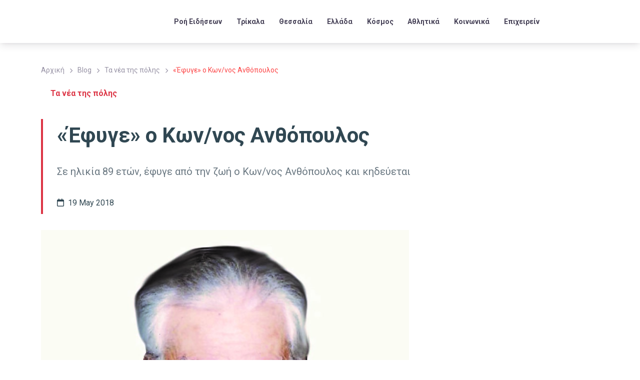

--- FILE ---
content_type: text/html; charset=UTF-8
request_url: https://www.trikalanews.gr/aefugea_o_konnos_an8opoulos/
body_size: 71956
content:
<!DOCTYPE html>
<html lang="el" prefix="og: https://ogp.me/ns#">
<head><meta charset="UTF-8" /><script>if(navigator.userAgent.match(/MSIE|Internet Explorer/i)||navigator.userAgent.match(/Trident\/7\..*?rv:11/i)){var href=document.location.href;if(!href.match(/[?&]nowprocket/)){if(href.indexOf("?")==-1){if(href.indexOf("#")==-1){document.location.href=href+"?nowprocket=1"}else{document.location.href=href.replace("#","?nowprocket=1#")}}else{if(href.indexOf("#")==-1){document.location.href=href+"&nowprocket=1"}else{document.location.href=href.replace("#","&nowprocket=1#")}}}}</script><script>(()=>{class RocketLazyLoadScripts{constructor(){this.v="2.0.4",this.userEvents=["keydown","keyup","mousedown","mouseup","mousemove","mouseover","mouseout","touchmove","touchstart","touchend","touchcancel","wheel","click","dblclick","input"],this.attributeEvents=["onblur","onclick","oncontextmenu","ondblclick","onfocus","onmousedown","onmouseenter","onmouseleave","onmousemove","onmouseout","onmouseover","onmouseup","onmousewheel","onscroll","onsubmit"]}async t(){this.i(),this.o(),/iP(ad|hone)/.test(navigator.userAgent)&&this.h(),this.u(),this.l(this),this.m(),this.k(this),this.p(this),this._(),await Promise.all([this.R(),this.L()]),this.lastBreath=Date.now(),this.S(this),this.P(),this.D(),this.O(),this.M(),await this.C(this.delayedScripts.normal),await this.C(this.delayedScripts.defer),await this.C(this.delayedScripts.async),await this.T(),await this.F(),await this.j(),await this.A(),window.dispatchEvent(new Event("rocket-allScriptsLoaded")),this.everythingLoaded=!0,this.lastTouchEnd&&await new Promise(t=>setTimeout(t,500-Date.now()+this.lastTouchEnd)),this.I(),this.H(),this.U(),this.W()}i(){this.CSPIssue=sessionStorage.getItem("rocketCSPIssue"),document.addEventListener("securitypolicyviolation",t=>{this.CSPIssue||"script-src-elem"!==t.violatedDirective||"data"!==t.blockedURI||(this.CSPIssue=!0,sessionStorage.setItem("rocketCSPIssue",!0))},{isRocket:!0})}o(){window.addEventListener("pageshow",t=>{this.persisted=t.persisted,this.realWindowLoadedFired=!0},{isRocket:!0}),window.addEventListener("pagehide",()=>{this.onFirstUserAction=null},{isRocket:!0})}h(){let t;function e(e){t=e}window.addEventListener("touchstart",e,{isRocket:!0}),window.addEventListener("touchend",function i(o){o.changedTouches[0]&&t.changedTouches[0]&&Math.abs(o.changedTouches[0].pageX-t.changedTouches[0].pageX)<10&&Math.abs(o.changedTouches[0].pageY-t.changedTouches[0].pageY)<10&&o.timeStamp-t.timeStamp<200&&(window.removeEventListener("touchstart",e,{isRocket:!0}),window.removeEventListener("touchend",i,{isRocket:!0}),"INPUT"===o.target.tagName&&"text"===o.target.type||(o.target.dispatchEvent(new TouchEvent("touchend",{target:o.target,bubbles:!0})),o.target.dispatchEvent(new MouseEvent("mouseover",{target:o.target,bubbles:!0})),o.target.dispatchEvent(new PointerEvent("click",{target:o.target,bubbles:!0,cancelable:!0,detail:1,clientX:o.changedTouches[0].clientX,clientY:o.changedTouches[0].clientY})),event.preventDefault()))},{isRocket:!0})}q(t){this.userActionTriggered||("mousemove"!==t.type||this.firstMousemoveIgnored?"keyup"===t.type||"mouseover"===t.type||"mouseout"===t.type||(this.userActionTriggered=!0,this.onFirstUserAction&&this.onFirstUserAction()):this.firstMousemoveIgnored=!0),"click"===t.type&&t.preventDefault(),t.stopPropagation(),t.stopImmediatePropagation(),"touchstart"===this.lastEvent&&"touchend"===t.type&&(this.lastTouchEnd=Date.now()),"click"===t.type&&(this.lastTouchEnd=0),this.lastEvent=t.type,t.composedPath&&t.composedPath()[0].getRootNode()instanceof ShadowRoot&&(t.rocketTarget=t.composedPath()[0]),this.savedUserEvents.push(t)}u(){this.savedUserEvents=[],this.userEventHandler=this.q.bind(this),this.userEvents.forEach(t=>window.addEventListener(t,this.userEventHandler,{passive:!1,isRocket:!0})),document.addEventListener("visibilitychange",this.userEventHandler,{isRocket:!0})}U(){this.userEvents.forEach(t=>window.removeEventListener(t,this.userEventHandler,{passive:!1,isRocket:!0})),document.removeEventListener("visibilitychange",this.userEventHandler,{isRocket:!0}),this.savedUserEvents.forEach(t=>{(t.rocketTarget||t.target).dispatchEvent(new window[t.constructor.name](t.type,t))})}m(){const t="return false",e=Array.from(this.attributeEvents,t=>"data-rocket-"+t),i="["+this.attributeEvents.join("],[")+"]",o="[data-rocket-"+this.attributeEvents.join("],[data-rocket-")+"]",s=(e,i,o)=>{o&&o!==t&&(e.setAttribute("data-rocket-"+i,o),e["rocket"+i]=new Function("event",o),e.setAttribute(i,t))};new MutationObserver(t=>{for(const n of t)"attributes"===n.type&&(n.attributeName.startsWith("data-rocket-")||this.everythingLoaded?n.attributeName.startsWith("data-rocket-")&&this.everythingLoaded&&this.N(n.target,n.attributeName.substring(12)):s(n.target,n.attributeName,n.target.getAttribute(n.attributeName))),"childList"===n.type&&n.addedNodes.forEach(t=>{if(t.nodeType===Node.ELEMENT_NODE)if(this.everythingLoaded)for(const i of[t,...t.querySelectorAll(o)])for(const t of i.getAttributeNames())e.includes(t)&&this.N(i,t.substring(12));else for(const e of[t,...t.querySelectorAll(i)])for(const t of e.getAttributeNames())this.attributeEvents.includes(t)&&s(e,t,e.getAttribute(t))})}).observe(document,{subtree:!0,childList:!0,attributeFilter:[...this.attributeEvents,...e]})}I(){this.attributeEvents.forEach(t=>{document.querySelectorAll("[data-rocket-"+t+"]").forEach(e=>{this.N(e,t)})})}N(t,e){const i=t.getAttribute("data-rocket-"+e);i&&(t.setAttribute(e,i),t.removeAttribute("data-rocket-"+e))}k(t){Object.defineProperty(HTMLElement.prototype,"onclick",{get(){return this.rocketonclick||null},set(e){this.rocketonclick=e,this.setAttribute(t.everythingLoaded?"onclick":"data-rocket-onclick","this.rocketonclick(event)")}})}S(t){function e(e,i){let o=e[i];e[i]=null,Object.defineProperty(e,i,{get:()=>o,set(s){t.everythingLoaded?o=s:e["rocket"+i]=o=s}})}e(document,"onreadystatechange"),e(window,"onload"),e(window,"onpageshow");try{Object.defineProperty(document,"readyState",{get:()=>t.rocketReadyState,set(e){t.rocketReadyState=e},configurable:!0}),document.readyState="loading"}catch(t){console.log("WPRocket DJE readyState conflict, bypassing")}}l(t){this.originalAddEventListener=EventTarget.prototype.addEventListener,this.originalRemoveEventListener=EventTarget.prototype.removeEventListener,this.savedEventListeners=[],EventTarget.prototype.addEventListener=function(e,i,o){o&&o.isRocket||!t.B(e,this)&&!t.userEvents.includes(e)||t.B(e,this)&&!t.userActionTriggered||e.startsWith("rocket-")||t.everythingLoaded?t.originalAddEventListener.call(this,e,i,o):(t.savedEventListeners.push({target:this,remove:!1,type:e,func:i,options:o}),"mouseenter"!==e&&"mouseleave"!==e||t.originalAddEventListener.call(this,e,t.savedUserEvents.push,o))},EventTarget.prototype.removeEventListener=function(e,i,o){o&&o.isRocket||!t.B(e,this)&&!t.userEvents.includes(e)||t.B(e,this)&&!t.userActionTriggered||e.startsWith("rocket-")||t.everythingLoaded?t.originalRemoveEventListener.call(this,e,i,o):t.savedEventListeners.push({target:this,remove:!0,type:e,func:i,options:o})}}J(t,e){this.savedEventListeners=this.savedEventListeners.filter(i=>{let o=i.type,s=i.target||window;return e!==o||t!==s||(this.B(o,s)&&(i.type="rocket-"+o),this.$(i),!1)})}H(){EventTarget.prototype.addEventListener=this.originalAddEventListener,EventTarget.prototype.removeEventListener=this.originalRemoveEventListener,this.savedEventListeners.forEach(t=>this.$(t))}$(t){t.remove?this.originalRemoveEventListener.call(t.target,t.type,t.func,t.options):this.originalAddEventListener.call(t.target,t.type,t.func,t.options)}p(t){let e;function i(e){return t.everythingLoaded?e:e.split(" ").map(t=>"load"===t||t.startsWith("load.")?"rocket-jquery-load":t).join(" ")}function o(o){function s(e){const s=o.fn[e];o.fn[e]=o.fn.init.prototype[e]=function(){return this[0]===window&&t.userActionTriggered&&("string"==typeof arguments[0]||arguments[0]instanceof String?arguments[0]=i(arguments[0]):"object"==typeof arguments[0]&&Object.keys(arguments[0]).forEach(t=>{const e=arguments[0][t];delete arguments[0][t],arguments[0][i(t)]=e})),s.apply(this,arguments),this}}if(o&&o.fn&&!t.allJQueries.includes(o)){const e={DOMContentLoaded:[],"rocket-DOMContentLoaded":[]};for(const t in e)document.addEventListener(t,()=>{e[t].forEach(t=>t())},{isRocket:!0});o.fn.ready=o.fn.init.prototype.ready=function(i){function s(){parseInt(o.fn.jquery)>2?setTimeout(()=>i.bind(document)(o)):i.bind(document)(o)}return"function"==typeof i&&(t.realDomReadyFired?!t.userActionTriggered||t.fauxDomReadyFired?s():e["rocket-DOMContentLoaded"].push(s):e.DOMContentLoaded.push(s)),o([])},s("on"),s("one"),s("off"),t.allJQueries.push(o)}e=o}t.allJQueries=[],o(window.jQuery),Object.defineProperty(window,"jQuery",{get:()=>e,set(t){o(t)}})}P(){const t=new Map;document.write=document.writeln=function(e){const i=document.currentScript,o=document.createRange(),s=i.parentElement;let n=t.get(i);void 0===n&&(n=i.nextSibling,t.set(i,n));const c=document.createDocumentFragment();o.setStart(c,0),c.appendChild(o.createContextualFragment(e)),s.insertBefore(c,n)}}async R(){return new Promise(t=>{this.userActionTriggered?t():this.onFirstUserAction=t})}async L(){return new Promise(t=>{document.addEventListener("DOMContentLoaded",()=>{this.realDomReadyFired=!0,t()},{isRocket:!0})})}async j(){return this.realWindowLoadedFired?Promise.resolve():new Promise(t=>{window.addEventListener("load",t,{isRocket:!0})})}M(){this.pendingScripts=[];this.scriptsMutationObserver=new MutationObserver(t=>{for(const e of t)e.addedNodes.forEach(t=>{"SCRIPT"!==t.tagName||t.noModule||t.isWPRocket||this.pendingScripts.push({script:t,promise:new Promise(e=>{const i=()=>{const i=this.pendingScripts.findIndex(e=>e.script===t);i>=0&&this.pendingScripts.splice(i,1),e()};t.addEventListener("load",i,{isRocket:!0}),t.addEventListener("error",i,{isRocket:!0}),setTimeout(i,1e3)})})})}),this.scriptsMutationObserver.observe(document,{childList:!0,subtree:!0})}async F(){await this.X(),this.pendingScripts.length?(await this.pendingScripts[0].promise,await this.F()):this.scriptsMutationObserver.disconnect()}D(){this.delayedScripts={normal:[],async:[],defer:[]},document.querySelectorAll("script[type$=rocketlazyloadscript]").forEach(t=>{t.hasAttribute("data-rocket-src")?t.hasAttribute("async")&&!1!==t.async?this.delayedScripts.async.push(t):t.hasAttribute("defer")&&!1!==t.defer||"module"===t.getAttribute("data-rocket-type")?this.delayedScripts.defer.push(t):this.delayedScripts.normal.push(t):this.delayedScripts.normal.push(t)})}async _(){await this.L();let t=[];document.querySelectorAll("script[type$=rocketlazyloadscript][data-rocket-src]").forEach(e=>{let i=e.getAttribute("data-rocket-src");if(i&&!i.startsWith("data:")){i.startsWith("//")&&(i=location.protocol+i);try{const o=new URL(i).origin;o!==location.origin&&t.push({src:o,crossOrigin:e.crossOrigin||"module"===e.getAttribute("data-rocket-type")})}catch(t){}}}),t=[...new Map(t.map(t=>[JSON.stringify(t),t])).values()],this.Y(t,"preconnect")}async G(t){if(await this.K(),!0!==t.noModule||!("noModule"in HTMLScriptElement.prototype))return new Promise(e=>{let i;function o(){(i||t).setAttribute("data-rocket-status","executed"),e()}try{if(navigator.userAgent.includes("Firefox/")||""===navigator.vendor||this.CSPIssue)i=document.createElement("script"),[...t.attributes].forEach(t=>{let e=t.nodeName;"type"!==e&&("data-rocket-type"===e&&(e="type"),"data-rocket-src"===e&&(e="src"),i.setAttribute(e,t.nodeValue))}),t.text&&(i.text=t.text),t.nonce&&(i.nonce=t.nonce),i.hasAttribute("src")?(i.addEventListener("load",o,{isRocket:!0}),i.addEventListener("error",()=>{i.setAttribute("data-rocket-status","failed-network"),e()},{isRocket:!0}),setTimeout(()=>{i.isConnected||e()},1)):(i.text=t.text,o()),i.isWPRocket=!0,t.parentNode.replaceChild(i,t);else{const i=t.getAttribute("data-rocket-type"),s=t.getAttribute("data-rocket-src");i?(t.type=i,t.removeAttribute("data-rocket-type")):t.removeAttribute("type"),t.addEventListener("load",o,{isRocket:!0}),t.addEventListener("error",i=>{this.CSPIssue&&i.target.src.startsWith("data:")?(console.log("WPRocket: CSP fallback activated"),t.removeAttribute("src"),this.G(t).then(e)):(t.setAttribute("data-rocket-status","failed-network"),e())},{isRocket:!0}),s?(t.fetchPriority="high",t.removeAttribute("data-rocket-src"),t.src=s):t.src="data:text/javascript;base64,"+window.btoa(unescape(encodeURIComponent(t.text)))}}catch(i){t.setAttribute("data-rocket-status","failed-transform"),e()}});t.setAttribute("data-rocket-status","skipped")}async C(t){const e=t.shift();return e?(e.isConnected&&await this.G(e),this.C(t)):Promise.resolve()}O(){this.Y([...this.delayedScripts.normal,...this.delayedScripts.defer,...this.delayedScripts.async],"preload")}Y(t,e){this.trash=this.trash||[];let i=!0;var o=document.createDocumentFragment();t.forEach(t=>{const s=t.getAttribute&&t.getAttribute("data-rocket-src")||t.src;if(s&&!s.startsWith("data:")){const n=document.createElement("link");n.href=s,n.rel=e,"preconnect"!==e&&(n.as="script",n.fetchPriority=i?"high":"low"),t.getAttribute&&"module"===t.getAttribute("data-rocket-type")&&(n.crossOrigin=!0),t.crossOrigin&&(n.crossOrigin=t.crossOrigin),t.integrity&&(n.integrity=t.integrity),t.nonce&&(n.nonce=t.nonce),o.appendChild(n),this.trash.push(n),i=!1}}),document.head.appendChild(o)}W(){this.trash.forEach(t=>t.remove())}async T(){try{document.readyState="interactive"}catch(t){}this.fauxDomReadyFired=!0;try{await this.K(),this.J(document,"readystatechange"),document.dispatchEvent(new Event("rocket-readystatechange")),await this.K(),document.rocketonreadystatechange&&document.rocketonreadystatechange(),await this.K(),this.J(document,"DOMContentLoaded"),document.dispatchEvent(new Event("rocket-DOMContentLoaded")),await this.K(),this.J(window,"DOMContentLoaded"),window.dispatchEvent(new Event("rocket-DOMContentLoaded"))}catch(t){console.error(t)}}async A(){try{document.readyState="complete"}catch(t){}try{await this.K(),this.J(document,"readystatechange"),document.dispatchEvent(new Event("rocket-readystatechange")),await this.K(),document.rocketonreadystatechange&&document.rocketonreadystatechange(),await this.K(),this.J(window,"load"),window.dispatchEvent(new Event("rocket-load")),await this.K(),window.rocketonload&&window.rocketonload(),await this.K(),this.allJQueries.forEach(t=>t(window).trigger("rocket-jquery-load")),await this.K(),this.J(window,"pageshow");const t=new Event("rocket-pageshow");t.persisted=this.persisted,window.dispatchEvent(t),await this.K(),window.rocketonpageshow&&window.rocketonpageshow({persisted:this.persisted})}catch(t){console.error(t)}}async K(){Date.now()-this.lastBreath>45&&(await this.X(),this.lastBreath=Date.now())}async X(){return document.hidden?new Promise(t=>setTimeout(t)):new Promise(t=>requestAnimationFrame(t))}B(t,e){return e===document&&"readystatechange"===t||(e===document&&"DOMContentLoaded"===t||(e===window&&"DOMContentLoaded"===t||(e===window&&"load"===t||e===window&&"pageshow"===t)))}static run(){(new RocketLazyLoadScripts).t()}}RocketLazyLoadScripts.run()})();</script>
	
	<meta name="viewport" content="width=device-width, initial-scale=1" />

<!-- Search Engine Optimization by Rank Math PRO - https://rankmath.com/ -->
<meta name="description" content="Σε ηλικία 89 ετών, έφυγε από την ζωή ο Κων/νος Ανθόπουλος και κηδεύεται"/>
<meta name="robots" content="follow, index, max-snippet:-1, max-video-preview:-1, max-image-preview:large"/>
<link rel="canonical" href="https://www.trikalanews.gr/aefugea_o_konnos_an8opoulos/" />
<meta property="og:locale" content="el_GR" />
<meta property="og:type" content="article" />
<meta property="og:title" content="«Έφυγε» ο Κων/νος Ανθόπουλος" />
<meta property="og:description" content="Σε ηλικία 89 ετών, έφυγε από την ζωή ο Κων/νος Ανθόπουλος και κηδεύεται" />
<meta property="og:url" content="https://www.trikalanews.gr/aefugea_o_konnos_an8opoulos/" />
<meta property="og:site_name" content="TrikalaNews" />
<meta property="article:publisher" content="https://www.facebook.com/trikalanews" />
<meta property="article:author" content="https://www.facebook.com/ellispapanikolaou/" />
<meta property="article:section" content="Τα νέα της πόλης" />
<meta property="og:image" content="https://www.trikalanews.gr/wp-content/uploads/2019/07/153026.jpg" />
<meta property="og:image:secure_url" content="https://www.trikalanews.gr/wp-content/uploads/2019/07/153026.jpg" />
<meta property="og:image:width" content="884" />
<meta property="og:image:height" content="1069" />
<meta property="og:image:alt" content="«Έφυγε» ο Κων/νος Ανθόπουλος" />
<meta property="og:image:type" content="image/jpeg" />
<meta property="article:published_time" content="2018-05-19T00:00:00+03:00" />
<meta name="twitter:card" content="summary_large_image" />
<meta name="twitter:title" content="«Έφυγε» ο Κων/νος Ανθόπουλος" />
<meta name="twitter:description" content="Σε ηλικία 89 ετών, έφυγε από την ζωή ο Κων/νος Ανθόπουλος και κηδεύεται" />
<meta name="twitter:site" content="@trikalanews" />
<meta name="twitter:creator" content="@trikalanews" />
<meta name="twitter:image" content="https://www.trikalanews.gr/wp-content/uploads/2019/07/153026.jpg" />
<script type="application/ld+json" class="rank-math-schema-pro">{"@context":"https://schema.org","@graph":[{"@type":"Place","@id":"https://www.trikalanews.gr/#place","address":{"@type":"PostalAddress","streetAddress":"D. Tzavella 1","addressLocality":"Trikala","addressRegion":"Thessaly","postalCode":"42100","addressCountry":"GR"}},{"@type":["NewsMediaOrganization","Organization"],"@id":"https://www.trikalanews.gr/#organization","name":"TNT MEDIA GROUP MON IKE","url":"https://www.trikalanews.gr","sameAs":["https://www.facebook.com/trikalanews","https://twitter.com/trikalanews"],"email":"info@trikalanews.gr","address":{"@type":"PostalAddress","streetAddress":"D. Tzavella 1","addressLocality":"Trikala","addressRegion":"Thessaly","postalCode":"42100","addressCountry":"GR"},"logo":{"@type":"ImageObject","@id":"https://www.trikalanews.gr/#logo","url":"https://www.trikalanews.gr/wp-content/uploads/2024/07/TRIKALA-News-Logo.webp","contentUrl":"https://www.trikalanews.gr/wp-content/uploads/2024/07/TRIKALA-News-Logo.webp","caption":"TrikalaNews","inLanguage":"el","width":"280","height":"67"},"description":"TrikalaNews \u2013 \u0397 \u03ad\u03b3\u03ba\u03c5\u03c1\u03b7 \u03b5\u03b9\u03b4\u03b7\u03c3\u03b5\u03bf\u03b3\u03c1\u03b1\u03c6\u03b9\u03ba\u03ae \u03c0\u03b7\u03b3\u03ae \u03c4\u03b7\u03c2 \u0398\u03b5\u03c3\u03c3\u03b1\u03bb\u03af\u03b1\u03c2 \u03bc\u03b5 \u03b5\u03c0\u03af\u03ba\u03b5\u03bd\u03c4\u03c1\u03bf \u03c4\u03b1 \u03a4\u03c1\u03af\u03ba\u03b1\u03bb\u03b1. \u039a\u03b1\u03b8\u03b7\u03bc\u03b5\u03c1\u03b9\u03bd\u03ae \u03b5\u03bd\u03b7\u03bc\u03ad\u03c1\u03c9\u03c3\u03b7 \u03b3\u03b9\u03b1 \u03c4\u03bf\u03c0\u03b9\u03ba\u03ad\u03c2 \u03ba\u03b1\u03b9 \u03c0\u03b1\u03bd\u03b5\u03bb\u03bb\u03b1\u03b4\u03b9\u03ba\u03ad\u03c2 \u03b5\u03b9\u03b4\u03ae\u03c3\u03b5\u03b9\u03c2, \u03ba\u03bf\u03b9\u03bd\u03c9\u03bd\u03af\u03b1, \u03c0\u03bf\u03bb\u03b9\u03c4\u03b9\u03ba\u03ae, \u03b1\u03b8\u03bb\u03b7\u03c4\u03b9\u03ba\u03ac, \u03c0\u03bf\u03bb\u03b9\u03c4\u03b9\u03c3\u03bc\u03cc \u03ba\u03b1\u03b9 \u03b5\u03ba\u03b4\u03b7\u03bb\u03ce\u03c3\u03b5\u03b9\u03c2. \u0391\u03be\u03b9\u03cc\u03c0\u03b9\u03c3\u03c4\u03b7 \u03ba\u03ac\u03bb\u03c5\u03c8\u03b7 \u03bc\u03b5 \u03ad\u03bc\u03c6\u03b1\u03c3\u03b7 \u03c3\u03c4\u03b7\u03bd \u03c4\u03bf\u03c0\u03b9\u03ba\u03ae \u03b5\u03c0\u03b9\u03ba\u03b1\u03b9\u03c1\u03cc\u03c4\u03b7\u03c4\u03b1 \u03ba\u03b1\u03b9 \u03c4\u03b9\u03c2 \u03b1\u03bd\u03ac\u03b3\u03ba\u03b5\u03c2 \u03c4\u03b7\u03c2 \u03ba\u03bf\u03b9\u03bd\u03cc\u03c4\u03b7\u03c4\u03b1\u03c2.","location":{"@id":"https://www.trikalanews.gr/#place"}},{"@type":"WebSite","@id":"https://www.trikalanews.gr/#website","url":"https://www.trikalanews.gr","name":"TrikalaNews","publisher":{"@id":"https://www.trikalanews.gr/#organization"},"inLanguage":"el"},{"@type":"ImageObject","@id":"https://www.trikalanews.gr/wp-content/uploads/2019/07/153026.jpg","url":"https://www.trikalanews.gr/wp-content/uploads/2019/07/153026.jpg","width":"884","height":"1069","inLanguage":"el"},{"@type":"BreadcrumbList","@id":"https://www.trikalanews.gr/aefugea_o_konnos_an8opoulos/#breadcrumb","itemListElement":[{"@type":"ListItem","position":"1","item":{"@id":"https://www.trikalanews.gr","name":"Home"}},{"@type":"ListItem","position":"2","item":{"@id":"https://www.trikalanews.gr/category/trikala/ta-nea-tis-polis/","name":"\u03a4\u03b1 \u03bd\u03ad\u03b1 \u03c4\u03b7\u03c2 \u03c0\u03cc\u03bb\u03b7\u03c2"}},{"@type":"ListItem","position":"3","item":{"@id":"https://www.trikalanews.gr/aefugea_o_konnos_an8opoulos/","name":"\u00ab\u0388\u03c6\u03c5\u03b3\u03b5\u00bb \u03bf \u039a\u03c9\u03bd/\u03bd\u03bf\u03c2 \u0391\u03bd\u03b8\u03cc\u03c0\u03bf\u03c5\u03bb\u03bf\u03c2"}}]},{"@type":"WebPage","@id":"https://www.trikalanews.gr/aefugea_o_konnos_an8opoulos/#webpage","url":"https://www.trikalanews.gr/aefugea_o_konnos_an8opoulos/","name":"\u00ab\u0388\u03c6\u03c5\u03b3\u03b5\u00bb \u03bf \u039a\u03c9\u03bd/\u03bd\u03bf\u03c2 \u0391\u03bd\u03b8\u03cc\u03c0\u03bf\u03c5\u03bb\u03bf\u03c2","datePublished":"2018-05-19T00:00:00+03:00","dateModified":"2018-05-19T00:00:00+03:00","isPartOf":{"@id":"https://www.trikalanews.gr/#website"},"primaryImageOfPage":{"@id":"https://www.trikalanews.gr/wp-content/uploads/2019/07/153026.jpg"},"inLanguage":"el","breadcrumb":{"@id":"https://www.trikalanews.gr/aefugea_o_konnos_an8opoulos/#breadcrumb"}},{"@type":"Person","@id":"https://www.trikalanews.gr/profile/anna/","name":"trikalanews","url":"https://www.trikalanews.gr/profile/anna/","image":{"@type":"ImageObject","@id":"https://www.trikalanews.gr/wp-content/uploads/2024/02/World-News-Logo-ico1-Recovered-80x80-1.webp?d=https://www.trikalanews.gr/wp-content/uploads/2024/02/World-News-Logo-ico1-Recovered-80x80-1.webp","url":"https://www.trikalanews.gr/wp-content/uploads/2024/02/World-News-Logo-ico1-Recovered-80x80-1.webp?d=https://www.trikalanews.gr/wp-content/uploads/2024/02/World-News-Logo-ico1-Recovered-80x80-1.webp","caption":"trikalanews","inLanguage":"el"},"worksFor":{"@id":"https://www.trikalanews.gr/#organization"}},{"@type":"NewsArticle","headline":"\u00ab\u0388\u03c6\u03c5\u03b3\u03b5\u00bb \u03bf \u039a\u03c9\u03bd/\u03bd\u03bf\u03c2 \u0391\u03bd\u03b8\u03cc\u03c0\u03bf\u03c5\u03bb\u03bf\u03c2","datePublished":"2018-05-19T00:00:00+03:00","dateModified":"2018-05-19T00:00:00+03:00","articleSection":"\u03a4\u03b1 \u03bd\u03ad\u03b1 \u03c4\u03b7\u03c2 \u03c0\u03cc\u03bb\u03b7\u03c2","author":{"@id":"https://www.trikalanews.gr/profile/anna/","name":"trikalanews"},"publisher":{"@id":"https://www.trikalanews.gr/#organization"},"description":"\u03a3\u03b5 \u03b7\u03bb\u03b9\u03ba\u03af\u03b1 89 \u03b5\u03c4\u03ce\u03bd, \u03ad\u03c6\u03c5\u03b3\u03b5 \u03b1\u03c0\u03cc \u03c4\u03b7\u03bd \u03b6\u03c9\u03ae \u03bf \u039a\u03c9\u03bd/\u03bd\u03bf\u03c2 \u0391\u03bd\u03b8\u03cc\u03c0\u03bf\u03c5\u03bb\u03bf\u03c2 \u03ba\u03b1\u03b9 \u03ba\u03b7\u03b4\u03b5\u03cd\u03b5\u03c4\u03b1\u03b9","copyrightYear":"2018","copyrightHolder":{"@id":"https://www.trikalanews.gr/#organization"},"name":"\u00ab\u0388\u03c6\u03c5\u03b3\u03b5\u00bb \u03bf \u039a\u03c9\u03bd/\u03bd\u03bf\u03c2 \u0391\u03bd\u03b8\u03cc\u03c0\u03bf\u03c5\u03bb\u03bf\u03c2","@id":"https://www.trikalanews.gr/aefugea_o_konnos_an8opoulos/#richSnippet","isPartOf":{"@id":"https://www.trikalanews.gr/aefugea_o_konnos_an8opoulos/#webpage"},"image":{"@id":"https://www.trikalanews.gr/wp-content/uploads/2019/07/153026.jpg"},"inLanguage":"el","mainEntityOfPage":{"@id":"https://www.trikalanews.gr/aefugea_o_konnos_an8opoulos/#webpage"}}]}</script>
<!-- /Rank Math WordPress SEO plugin -->

<title>«Έφυγε» ο Κων/νος Ανθόπουλος</title>
<link rel='dns-prefetch' href='//use.fontawesome.com' />

<link rel="alternate" type="application/rss+xml" title="Ροή RSS &raquo; TrikalaNews" href="https://www.trikalanews.gr/feed/" />
<link rel="alternate" type="application/rss+xml" title="Ροή Σχολίων &raquo; TrikalaNews" href="https://www.trikalanews.gr/comments/feed/" />
<link rel="alternate" type="application/rss+xml" title="Ροή Σχολίων TrikalaNews &raquo; «Έφυγε» ο Κων/νος Ανθόπουλος" href="https://www.trikalanews.gr/aefugea_o_konnos_an8opoulos/feed/" />
<link rel="alternate" title="oEmbed (JSON)" type="application/json+oembed" href="https://www.trikalanews.gr/wp-json/oembed/1.0/embed?url=https%3A%2F%2Fwww.trikalanews.gr%2Faefugea_o_konnos_an8opoulos%2F" />
<link rel="alternate" title="oEmbed (XML)" type="text/xml+oembed" href="https://www.trikalanews.gr/wp-json/oembed/1.0/embed?url=https%3A%2F%2Fwww.trikalanews.gr%2Faefugea_o_konnos_an8opoulos%2F&#038;format=xml" />
<!-- www.trikalanews.gr is managing ads with Advanced Ads 2.0.16 – https://wpadvancedads.com/ --><!--noptimize--><script type="rocketlazyloadscript" id="trika-ready">
			window.advanced_ads_ready=function(e,a){a=a||"complete";var d=function(e){return"interactive"===a?"loading"!==e:"complete"===e};d(document.readyState)?e():document.addEventListener("readystatechange",(function(a){d(a.target.readyState)&&e()}),{once:"interactive"===a})},window.advanced_ads_ready_queue=window.advanced_ads_ready_queue||[];		</script>
		<!--/noptimize--><style id='wp-img-auto-sizes-contain-inline-css'>
img:is([sizes=auto i],[sizes^="auto," i]){contain-intrinsic-size:3000px 1500px}
/*# sourceURL=wp-img-auto-sizes-contain-inline-css */
</style>
<style id='wp-block-template-part-theme-inline-css'>
:root :where(.wp-block-template-part.has-background){margin-bottom:0;margin-top:0;padding:1.25em 2.375em}
/*# sourceURL=https://www.trikalanews.gr/wp-includes/blocks/template-part/theme.min.css */
</style>
<style id='wp-block-spacer-inline-css'>
.wp-block-spacer{clear:both}
/*# sourceURL=https://www.trikalanews.gr/wp-includes/blocks/spacer/style.min.css */
</style>
<style id='kadence-blocks-advancedheading-inline-css'>
	.wp-block-kadence-advancedheading mark{background:transparent;border-style:solid;border-width:0}
	.wp-block-kadence-advancedheading mark.kt-highlight{color:#f76a0c;}
	.kb-adv-heading-icon{display: inline-flex;justify-content: center;align-items: center;}
	.is-layout-constrained > .kb-advanced-heading-link {display: block;}.wp-block-kadence-advancedheading.has-background{padding: 0;}.kb-screen-reader-text{position:absolute;width:1px;height:1px;padding:0;margin:-1px;overflow:hidden;clip:rect(0,0,0,0);}
/*# sourceURL=kadence-blocks-advancedheading-inline-css */
</style>
<style id='wp-block-post-content-inline-css'>
.wp-block-post-content{display:flow-root}
/*# sourceURL=https://www.trikalanews.gr/wp-includes/blocks/post-content/style.min.css */
</style>
<style id='wp-block-heading-inline-css'>
h1:where(.wp-block-heading).has-background,h2:where(.wp-block-heading).has-background,h3:where(.wp-block-heading).has-background,h4:where(.wp-block-heading).has-background,h5:where(.wp-block-heading).has-background,h6:where(.wp-block-heading).has-background{padding:1.25em 2.375em}h1.has-text-align-left[style*=writing-mode]:where([style*=vertical-lr]),h1.has-text-align-right[style*=writing-mode]:where([style*=vertical-rl]),h2.has-text-align-left[style*=writing-mode]:where([style*=vertical-lr]),h2.has-text-align-right[style*=writing-mode]:where([style*=vertical-rl]),h3.has-text-align-left[style*=writing-mode]:where([style*=vertical-lr]),h3.has-text-align-right[style*=writing-mode]:where([style*=vertical-rl]),h4.has-text-align-left[style*=writing-mode]:where([style*=vertical-lr]),h4.has-text-align-right[style*=writing-mode]:where([style*=vertical-rl]),h5.has-text-align-left[style*=writing-mode]:where([style*=vertical-lr]),h5.has-text-align-right[style*=writing-mode]:where([style*=vertical-rl]),h6.has-text-align-left[style*=writing-mode]:where([style*=vertical-lr]),h6.has-text-align-right[style*=writing-mode]:where([style*=vertical-rl]){rotate:180deg}
/*# sourceURL=https://www.trikalanews.gr/wp-includes/blocks/heading/style.min.css */
</style>
<style id='wp-block-paragraph-inline-css'>
.is-small-text{font-size:.875em}.is-regular-text{font-size:1em}.is-large-text{font-size:2.25em}.is-larger-text{font-size:3em}.has-drop-cap:not(:focus):first-letter{float:left;font-size:8.4em;font-style:normal;font-weight:100;line-height:.68;margin:.05em .1em 0 0;text-transform:uppercase}body.rtl .has-drop-cap:not(:focus):first-letter{float:none;margin-left:.1em}p.has-drop-cap.has-background{overflow:hidden}:root :where(p.has-background){padding:1.25em 2.375em}:where(p.has-text-color:not(.has-link-color)) a{color:inherit}p.has-text-align-left[style*="writing-mode:vertical-lr"],p.has-text-align-right[style*="writing-mode:vertical-rl"]{rotate:180deg}
/*# sourceURL=https://www.trikalanews.gr/wp-includes/blocks/paragraph/style.min.css */
</style>
<style id='wp-block-separator-inline-css'>
@charset "UTF-8";.wp-block-separator{border:none;border-top:2px solid}:root :where(.wp-block-separator.is-style-dots){height:auto;line-height:1;text-align:center}:root :where(.wp-block-separator.is-style-dots):before{color:currentColor;content:"···";font-family:serif;font-size:1.5em;letter-spacing:2em;padding-left:2em}.wp-block-separator.is-style-dots{background:none!important;border:none!important}
/*# sourceURL=https://www.trikalanews.gr/wp-includes/blocks/separator/style.min.css */
</style>
<style id='wp-block-separator-theme-inline-css'>
.wp-block-separator.has-css-opacity{opacity:.4}.wp-block-separator{border:none;border-bottom:2px solid;margin-left:auto;margin-right:auto}.wp-block-separator.has-alpha-channel-opacity{opacity:1}.wp-block-separator:not(.is-style-wide):not(.is-style-dots){width:100px}.wp-block-separator.has-background:not(.is-style-dots){border-bottom:none;height:1px}.wp-block-separator.has-background:not(.is-style-wide):not(.is-style-dots){height:2px}
/*# sourceURL=https://www.trikalanews.gr/wp-includes/blocks/separator/theme.min.css */
</style>
<link rel='stylesheet' id='ultp-style-css' href='https://www.trikalanews.gr/wp-content/cache/background-css/1/www.trikalanews.gr/wp-content/plugins/ultimate-post/assets/css/style.min.css?ver=5.0.5&wpr_t=1769342382' media='all' />
<style id='ultp-post-270664-inline-css'>
.ultp-block-d1a2d0 .ultp-block-items-wrap { grid-template-columns: repeat(3, 1fr); }.ultp-block-d1a2d0 .ultp-block-row { grid-column-gap: 20px; }.ultp-block-d1a2d0 .ultp-block-row {row-gap: 20px; }.ultp-block-d1a2d0 .ultp-block-items-wrap .ultp-block-item .ultp-block-title, 
          .ultp-block-d1a2d0 div.ultp-block-wrapper .ultp-block-items-wrap .ultp-block-item .ultp-block-content .ultp-block-title a{font-size:18px;line-height:26px !important;}.ultp-block-d1a2d0 .ultp-block-title { padding:10px 0px 5px 0px; }.ultp-block-d1a2d0 .ultp-block-image { max-width: 100%; width: 100%; }
					.ultp-block-d1a2d0 .ultp-block-item .ultp-block-image img { width: 100% }
					.ultp-block-d1a2d0 .ultp-block-item .ultp-block-video-content video,
					.ultp-block-d1a2d0 .ultp-block-item .ultp-block-video-content iframe { max-width: 100%; width: 100% !important; }.ultp-block-d1a2d0 .ultp-block-item .ultp-block-image img, 
          .ultp-block-d1a2d0 .ultp-block-item .ultp-block-video-content video,
          .ultp-block-d1a2d0 .ultp-block-item .ultp-block-video-content iframe { height: 220px !important; }.ultp-block-d1a2d0 .ultp-block-image { filter: grayscale(0%); }.ultp-block-d1a2d0 .ultp-block-item:hover .ultp-block-image { filter: grayscale(0%); }.ultp-block-d1a2d0 .ultp-block-image { margin-bottom: 10px !important; }.ultp-block-d1a2d0 .ultp-layout3 .ultp-block-content-wrap .ultp-block-content, 
        .ultp-block-d1a2d0 .ultp-layout4 .ultp-block-content-wrap .ultp-block-content, 
        .ultp-block-d1a2d0 .ultp-layout5 .ultp-block-content-wrap .ultp-block-content { max-width:85% !important;  }.ultp-block-d1a2d0 .ultp-block-content, 
          .ultp-block-d1a2d0 .ultp-layout2 .ultp-block-content, 
          .ultp-block-d1a2d0 .ultp-layout3 .ultp-block-content { padding: 0px 0px 0px 0px; }.ultp-block-d1a2d0 .ultp-block-content-wrap { padding: 8px 2px 0px 0px; }.ultp-block-d1a2d0 .ultp-heading-wrap .ultp-heading-inner{font-size:20px;line-height:25px !important;letter-spacing:5px;}.ultp-block-d1a2d0 .ultp-heading-wrap {margin-top:0; margin-bottom:22px; }.ultp-block-d1a2d0 .ultp-block-wrapper { margin:0px 0px 50px 0px; }.ultp-block-d1a2d0 .ultp-pagination-wrap .ultp-pagination, 
            .ultp-block-d1a2d0 .ultp-loadmore { margin:20px 0px 0px 0px; }.ultp-block-d1a2d0 .ultp-video-icon svg { height:80px; width: 80px;}.ultp-block-d1a2d0 span.ultp-block-meta-element, 
            .ultp-block-d1a2d0 .ultp-block-item span.ultp-block-meta-element a{font-size:12px;line-height:20px !important;}.ultp-block-d1a2d0 span.ultp-block-meta-element { margin-right:15px; } 
            .ultp-block-d1a2d0 span.ultp-block-meta-element { padding-left: 15px; } 
            .rtl .ultp-block-d1a2d0 span.ultp-block-meta-element {margin-right:0; margin-left:15px; } 
            .rtl .ultp-block-d1a2d0 span.ultp-block-meta-element { padding-left:0; padding-right: 15px; }.ultp-block-d1a2d0 .ultp-block-meta { margin:5px 0px 0px 0px; }.ultp-block-d1a2d0 .ultp-block-meta { padding:5px 0px 5px 0px; }body .ultp-block-d1a2d0 div.ultp-block-wrapper .ultp-block-items-wrap .ultp-block-item .ultp-category-grid a{font-size:12px;line-height:16px !important;letter-spacing:1px;}.ultp-block-d1a2d0 .ultp-category-grid a { border-radius:2px 2px 2px 2px; }.ultp-block-d1a2d0 .ultp-category-grid a { border-radius:2px 2px 2px 2px; }.ultp-block-d1a2d0 .ultp-category-grid { margin:25px 0px 5px 0px; }@media (max-width: 991px) {.ultp-block-d1a2d0 .ultp-block-items-wrap { grid-template-columns: repeat(2, 1fr); }.ultp-block-d1a2d0 .ultp-block-items-wrap .ultp-block-item .ultp-block-title, 
          .ultp-block-d1a2d0 div.ultp-block-wrapper .ultp-block-items-wrap .ultp-block-item .ultp-block-content .ultp-block-title a{font-size:var(--postx_preset_heading_h3_typo_font_size_sm, initial);line-height:var(--postx_preset_heading_h3_typo_line_height_sm, normal) !important;letter-spacing:var(--postx_preset_Heading_typo_letter_spacing_sm, normal);}.ultp-block-d1a2d0 .ultp-heading-wrap {margin-top:0; margin-bottom:10px; }.ultp-block-d1a2d0 .ultp-video-icon svg { height:50px; width: 50px;}}@media (max-width: 767px) {.ultp-block-d1a2d0 .ultp-block-items-wrap { grid-template-columns: repeat(1, 1fr); }.ultp-block-d1a2d0 .ultp-block-items-wrap .ultp-block-item .ultp-block-title, 
          .ultp-block-d1a2d0 div.ultp-block-wrapper .ultp-block-items-wrap .ultp-block-item .ultp-block-content .ultp-block-title a{font-size:var(--postx_preset_heading_h3_typo_font_size_xs, initial);line-height:var(--postx_preset_heading_h3_typo_line_height_xs, normal) !important;letter-spacing:var(--postx_preset_Heading_typo_letter_spacing_xs, normal);}.ultp-block-d1a2d0 .ultp-block-image { max-width: 100%; width: 100%; }
					.ultp-block-d1a2d0 .ultp-block-item .ultp-block-image img { width: 100% }
					.ultp-block-d1a2d0 .ultp-block-item .ultp-block-video-content video,
					.ultp-block-d1a2d0 .ultp-block-item .ultp-block-video-content iframe { max-width: 100%; width: 100% !important; }.ultp-block-d1a2d0 .ultp-video-icon svg { height:50px; width: 50px;}}.ultp-block-d1a2d0 .ultp-block-content-wrap { height: 100%; color: red; } 
        .ultp-block-d1a2d0 .ultp-block-content,
        .ultp-block-d1a2d0 .ultp-block-content-wrap { display: flex; flex-direction: column; }
        .ultp-block-d1a2d0 .ultp-block-content { flex-grow: 1; flex: 1; }
        .ultp-block-d1a2d0 .ultp-block-readmore { margin-top: auto;}.ultp-block-d1a2d0 .ultp-block-content .ultp-block-title a { color:rgba(47,69,79,1) !important; }.ultp-block-d1a2d0 .ultp-block-content .ultp-block-title a:hover { color:#fc4445 !important; }.ultp-block-d1a2d0 .ultp-block-items-wrap .ultp-block-item .ultp-block-title, 
          .ultp-block-d1a2d0 div.ultp-block-wrapper .ultp-block-items-wrap .ultp-block-item .ultp-block-content .ultp-block-title a{font-weight:600;font-style:var(--postx_preset_Heading_typo_font_style);text-decoration:var(--postx_preset_Heading_typo_text_decoration);}.ultp-block-d1a2d0 .ultp-block-item .ultp-block-image img {object-fit: cover;}.ultp-block-d1a2d0 .ultp-block-content { text-align:left; } 
          .ultp-block-d1a2d0 .ultp-block-meta {justify-content: flex-start;} 
          .ultp-block-d1a2d0 .ultp-block-image img, 
          .ultp-block-d1a2d0 .ultp-block-image { margin-right: auto; }.ultp-block-d1a2d0 .ultp-heading-inner, 
          .ultp-block-d1a2d0 .ultp-sub-heading-inner { text-align:left; }.ultp-block-d1a2d0 .ultp-heading-wrap .ultp-heading-inner{font-weight:700;text-transform:uppercase;text-decoration:none;}.ultp-block-d1a2d0 .ultp-heading-inner span { color:var(--postx_preset_Contrast_1_color); }.ultp-block-d1a2d0 .ultp-heading-inner span:before { background-color:rgba(210,44,44,1); }.ultp-block-d1a2d0 .ultp-heading-inner span:before { height:5px; }.ultp-block-d1a2d0 .ultp-loading .ultp-loading-blocks div { --loading-block-color: var(--postx_preset_Primary_color); }@media (min-width: 992px) {}@media only screen and (max-width: 991px) and (min-width: 768px) {}@media (max-width: 767px) {}.ultp-block-d1a2d0 .ultp-video-icon {  margin: 0 auto; position: absolute; top: 50%; left: 50%; transform: translate(-50%,-60%); -o-transform: translate(-50%,-60%); -ms-transform: translate(-50%,-60%); -moz-transform: translate(-50%,-60%); -webkit-transform: translate(-50%,-50%); z-index: 998;}.ultp-block-d1a2d0 .ultp-video-icon svg { color: #fff; } 
            .ultp-block-d1a2d0 .ultp-video-icon svg circle { color: #fff; }.ultp-block-d1a2d0 .ultp-video-icon svg:hover { color: var(--postx_preset_Primary_color); } 
            .ultp-block-d1a2d0 .ultp-video-icon svg:hover circle { color: var(--postx_preset_Primary_color);}.ultp-block-d1a2d0 span.ultp-block-meta-element, 
            .ultp-block-d1a2d0 .ultp-block-item span.ultp-block-meta-element a{font-weight:600;text-transform:capitalize;text-decoration:none;}.ultp-block-d1a2d0 span.ultp-block-meta-element svg { color: var(--postx_preset_Contrast_3_color); } 
                .ultp-block-d1a2d0 span.ultp-block-meta-element,
                .ultp-block-d1a2d0 .ultp-block-items-wrap span.ultp-block-meta-element a { color: var(--postx_preset_Contrast_3_color); }.ultp-block-d1a2d0 span.ultp-block-meta-element:hover, 
            .ultp-block-d1a2d0 .ultp-block-items-wrap span.ultp-block-meta-element:hover a { color: var(--postx_preset_Primary_color); } 
            .ultp-block-d1a2d0 span.ultp-block-meta-element:hover svg { color: var(--postx_preset_Primary_color); }.ultp-block-d1a2d0 .ultp-block-meta-dot span:after { background:var(--postx_preset_Contrast_1_color); } 
        .ultp-block-d1a2d0 .ultp-block-items-wrap span.ultp-block-meta-element:after { color:var(--postx_preset_Contrast_1_color); }body .ultp-block-d1a2d0 div.ultp-block-wrapper .ultp-block-items-wrap .ultp-block-item .ultp-category-grid a{font-weight:600;text-transform:uppercase;text-decoration:none;}.ultp-block-d1a2d0 .ultp-block-items-wrap .ultp-block-item .ultp-category-grid a { color:rgba(212,37,37,1); }.ultp-block-d1a2d0 .ultp-block-items-wrap .ultp-block-item .ultp-category-grid a { color:rgba(212,37,37,1); }.ultp-block-d1a2d0 .ultp-block-items-wrap .ultp-category-grid a:hover { color:rgba(38,38,38,1); }.ultp-block-d1a2d0 .ultp-block-items-wrap .ultp-category-grid a:hover { color:rgba(38,38,38,1); }
/*# sourceURL=ultp-post-270664-inline-css */
</style>
<link data-minify="1" rel='stylesheet' id='kadence-blocks-column-css' href='https://www.trikalanews.gr/wp-content/cache/min/1/wp-content/plugins/kadence-blocks/dist/style-blocks-column.css?ver=1769331245' media='all' />
<link data-minify="1" rel='stylesheet' id='kadence-blocks-rowlayout-css' href='https://www.trikalanews.gr/wp-content/cache/min/1/wp-content/plugins/kadence-blocks/dist/style-blocks-rowlayout.css?ver=1769331245' media='all' />
<style id='wp-block-post-template-inline-css'>
.wp-block-post-template{box-sizing:border-box;list-style:none;margin-bottom:0;margin-top:0;max-width:100%;padding:0}.wp-block-post-template.is-flex-container{display:flex;flex-direction:row;flex-wrap:wrap;gap:1.25em}.wp-block-post-template.is-flex-container>li{margin:0;width:100%}@media (min-width:600px){.wp-block-post-template.is-flex-container.is-flex-container.columns-2>li{width:calc(50% - .625em)}.wp-block-post-template.is-flex-container.is-flex-container.columns-3>li{width:calc(33.33333% - .83333em)}.wp-block-post-template.is-flex-container.is-flex-container.columns-4>li{width:calc(25% - .9375em)}.wp-block-post-template.is-flex-container.is-flex-container.columns-5>li{width:calc(20% - 1em)}.wp-block-post-template.is-flex-container.is-flex-container.columns-6>li{width:calc(16.66667% - 1.04167em)}}@media (max-width:600px){.wp-block-post-template-is-layout-grid.wp-block-post-template-is-layout-grid.wp-block-post-template-is-layout-grid.wp-block-post-template-is-layout-grid{grid-template-columns:1fr}}.wp-block-post-template-is-layout-constrained>li>.alignright,.wp-block-post-template-is-layout-flow>li>.alignright{float:right;margin-inline-end:0;margin-inline-start:2em}.wp-block-post-template-is-layout-constrained>li>.alignleft,.wp-block-post-template-is-layout-flow>li>.alignleft{float:left;margin-inline-end:2em;margin-inline-start:0}.wp-block-post-template-is-layout-constrained>li>.aligncenter,.wp-block-post-template-is-layout-flow>li>.aligncenter{margin-inline-end:auto;margin-inline-start:auto}
/*# sourceURL=https://www.trikalanews.gr/wp-includes/blocks/post-template/style.min.css */
</style>
<style id='wp-emoji-styles-inline-css'>

	img.wp-smiley, img.emoji {
		display: inline !important;
		border: none !important;
		box-shadow: none !important;
		height: 1em !important;
		width: 1em !important;
		margin: 0 0.07em !important;
		vertical-align: -0.1em !important;
		background: none !important;
		padding: 0 !important;
	}
/*# sourceURL=wp-emoji-styles-inline-css */
</style>
<style id='wp-block-library-inline-css'>
:root{--wp-block-synced-color:#7a00df;--wp-block-synced-color--rgb:122,0,223;--wp-bound-block-color:var(--wp-block-synced-color);--wp-editor-canvas-background:#ddd;--wp-admin-theme-color:#007cba;--wp-admin-theme-color--rgb:0,124,186;--wp-admin-theme-color-darker-10:#006ba1;--wp-admin-theme-color-darker-10--rgb:0,107,160.5;--wp-admin-theme-color-darker-20:#005a87;--wp-admin-theme-color-darker-20--rgb:0,90,135;--wp-admin-border-width-focus:2px}@media (min-resolution:192dpi){:root{--wp-admin-border-width-focus:1.5px}}.wp-element-button{cursor:pointer}:root .has-very-light-gray-background-color{background-color:#eee}:root .has-very-dark-gray-background-color{background-color:#313131}:root .has-very-light-gray-color{color:#eee}:root .has-very-dark-gray-color{color:#313131}:root .has-vivid-green-cyan-to-vivid-cyan-blue-gradient-background{background:linear-gradient(135deg,#00d084,#0693e3)}:root .has-purple-crush-gradient-background{background:linear-gradient(135deg,#34e2e4,#4721fb 50%,#ab1dfe)}:root .has-hazy-dawn-gradient-background{background:linear-gradient(135deg,#faaca8,#dad0ec)}:root .has-subdued-olive-gradient-background{background:linear-gradient(135deg,#fafae1,#67a671)}:root .has-atomic-cream-gradient-background{background:linear-gradient(135deg,#fdd79a,#004a59)}:root .has-nightshade-gradient-background{background:linear-gradient(135deg,#330968,#31cdcf)}:root .has-midnight-gradient-background{background:linear-gradient(135deg,#020381,#2874fc)}:root{--wp--preset--font-size--normal:16px;--wp--preset--font-size--huge:42px}.has-regular-font-size{font-size:1em}.has-larger-font-size{font-size:2.625em}.has-normal-font-size{font-size:var(--wp--preset--font-size--normal)}.has-huge-font-size{font-size:var(--wp--preset--font-size--huge)}.has-text-align-center{text-align:center}.has-text-align-left{text-align:left}.has-text-align-right{text-align:right}.has-fit-text{white-space:nowrap!important}#end-resizable-editor-section{display:none}.aligncenter{clear:both}.items-justified-left{justify-content:flex-start}.items-justified-center{justify-content:center}.items-justified-right{justify-content:flex-end}.items-justified-space-between{justify-content:space-between}.screen-reader-text{border:0;clip-path:inset(50%);height:1px;margin:-1px;overflow:hidden;padding:0;position:absolute;width:1px;word-wrap:normal!important}.screen-reader-text:focus{background-color:#ddd;clip-path:none;color:#444;display:block;font-size:1em;height:auto;left:5px;line-height:normal;padding:15px 23px 14px;text-decoration:none;top:5px;width:auto;z-index:100000}html :where(.has-border-color){border-style:solid}html :where([style*=border-top-color]){border-top-style:solid}html :where([style*=border-right-color]){border-right-style:solid}html :where([style*=border-bottom-color]){border-bottom-style:solid}html :where([style*=border-left-color]){border-left-style:solid}html :where([style*=border-width]){border-style:solid}html :where([style*=border-top-width]){border-top-style:solid}html :where([style*=border-right-width]){border-right-style:solid}html :where([style*=border-bottom-width]){border-bottom-style:solid}html :where([style*=border-left-width]){border-left-style:solid}html :where(img[class*=wp-image-]){height:auto;max-width:100%}:where(figure){margin:0 0 1em}html :where(.is-position-sticky){--wp-admin--admin-bar--position-offset:var(--wp-admin--admin-bar--height,0px)}@media screen and (max-width:600px){html :where(.is-position-sticky){--wp-admin--admin-bar--position-offset:0px}}
/*# sourceURL=/wp-includes/css/dist/block-library/common.min.css */
</style>
<link data-minify="1" rel='stylesheet' id='blockstrap-style-css' href='https://www.trikalanews.gr/wp-content/cache/min/1/wp-content/themes/blockstrap/assets/css/style.css?ver=1769331245' media='all' />
<link data-minify="1" rel='stylesheet' id='blockstrap-style-admin-css' href='https://www.trikalanews.gr/wp-content/cache/min/1/wp-content/themes/blockstrap/assets/css/block-editor.css?ver=1769331245' media='all' />
<style id='global-styles-inline-css'>
:root{--wp--preset--aspect-ratio--square: 1;--wp--preset--aspect-ratio--4-3: 4/3;--wp--preset--aspect-ratio--3-4: 3/4;--wp--preset--aspect-ratio--3-2: 3/2;--wp--preset--aspect-ratio--2-3: 2/3;--wp--preset--aspect-ratio--16-9: 16/9;--wp--preset--aspect-ratio--9-16: 9/16;--wp--preset--color--black: #000000;--wp--preset--color--cyan-bluish-gray: #abb8c3;--wp--preset--color--white: #ffffff;--wp--preset--color--pale-pink: #f78da7;--wp--preset--color--vivid-red: #cf2e2e;--wp--preset--color--luminous-vivid-orange: #ff6900;--wp--preset--color--luminous-vivid-amber: #fcb900;--wp--preset--color--light-green-cyan: #7bdcb5;--wp--preset--color--vivid-green-cyan: #00d084;--wp--preset--color--pale-cyan-blue: #8ed1fc;--wp--preset--color--vivid-cyan-blue: #0693e3;--wp--preset--color--vivid-purple: #9b51e0;--wp--preset--color--foreground: #0a0e0e;--wp--preset--color--background: #fbfbfb;--wp--preset--color--primary: #fc4445;--wp--preset--color--secondary: #cafafe;--wp--preset--color--tertiary: #55bcc9;--wp--preset--color--quaternary: #97caef;--wp--preset--color--quinary: #3feee6;--wp--preset--color--senary: #659dbd;--wp--preset--color--septenary: rgba(0,0,0,0.3);--wp--preset--color--octonary: rgba(255,255,255,0.3);--wp--preset--color--custom-color-1: #eb0254;--wp--preset--color--custom-color-2: #4c66a3;--wp--preset--color--custom-color-3: #304752;--wp--preset--gradient--vivid-cyan-blue-to-vivid-purple: linear-gradient(135deg,rgb(6,147,227) 0%,rgb(155,81,224) 100%);--wp--preset--gradient--light-green-cyan-to-vivid-green-cyan: linear-gradient(135deg,rgb(122,220,180) 0%,rgb(0,208,130) 100%);--wp--preset--gradient--luminous-vivid-amber-to-luminous-vivid-orange: linear-gradient(135deg,rgb(252,185,0) 0%,rgb(255,105,0) 100%);--wp--preset--gradient--luminous-vivid-orange-to-vivid-red: linear-gradient(135deg,rgb(255,105,0) 0%,rgb(207,46,46) 100%);--wp--preset--gradient--very-light-gray-to-cyan-bluish-gray: linear-gradient(135deg,rgb(238,238,238) 0%,rgb(169,184,195) 100%);--wp--preset--gradient--cool-to-warm-spectrum: linear-gradient(135deg,rgb(74,234,220) 0%,rgb(151,120,209) 20%,rgb(207,42,186) 40%,rgb(238,44,130) 60%,rgb(251,105,98) 80%,rgb(254,248,76) 100%);--wp--preset--gradient--blush-light-purple: linear-gradient(135deg,rgb(255,206,236) 0%,rgb(152,150,240) 100%);--wp--preset--gradient--blush-bordeaux: linear-gradient(135deg,rgb(254,205,165) 0%,rgb(254,45,45) 50%,rgb(107,0,62) 100%);--wp--preset--gradient--luminous-dusk: linear-gradient(135deg,rgb(255,203,112) 0%,rgb(199,81,192) 50%,rgb(65,88,208) 100%);--wp--preset--gradient--pale-ocean: linear-gradient(135deg,rgb(255,245,203) 0%,rgb(182,227,212) 50%,rgb(51,167,181) 100%);--wp--preset--gradient--electric-grass: linear-gradient(135deg,rgb(202,248,128) 0%,rgb(113,206,126) 100%);--wp--preset--gradient--midnight: linear-gradient(135deg,rgb(2,3,129) 0%,rgb(40,116,252) 100%);--wp--preset--gradient--foreground-fade: linear-gradient(150deg,var(--wp--preset--color--foreground) 0%,var(--wp--preset--color--tertiary) 90%);--wp--preset--gradient--foreground-primary: linear-gradient(90deg, var(--wp--preset--color--foreground) 70%, var(--wp--preset--color--primary) 70%);--wp--preset--gradient--primary-foreground: linear-gradient(90deg, var(--wp--preset--color--primary) 70%, var(--wp--preset--color--foreground) 70%);--wp--preset--gradient--foreground-tertiary: linear-gradient(90deg, var(--wp--preset--color--foreground) 70%, var(--wp--preset--color--tertiary) 70%);--wp--preset--gradient--foreground-quaternary: linear-gradient(90deg, var(--wp--preset--color--foreground) 70%, var(--wp--preset--color--quaternary) 70%);--wp--preset--gradient--foreground-quinary: linear-gradient(90deg, var(--wp--preset--color--foreground) 70%, var(--wp--preset--color--quinary) 70%);--wp--preset--gradient--secondary-primary: linear-gradient(90deg, var(--wp--preset--color--secondary) 30%, var(--wp--preset--color--primary) 30%);--wp--preset--gradient--primary-secondary: linear-gradient(90deg, var(--wp--preset--color--primary) 30%, var(--wp--preset--color--secondary) 30%);--wp--preset--gradient--primary-secondary-50-50: linear-gradient(90deg, var(--wp--preset--color--primary) 50%, var(--wp--preset--color--secondary) 50%);--wp--preset--gradient--background-secondary: linear-gradient(90deg, var(--wp--preset--color--background) 30%, var(--wp--preset--color--secondary) 30%);--wp--preset--gradient--secondary-background: linear-gradient(90deg, var(--wp--preset--color--secondary) 30%, var(--wp--preset--color--background) 30%);--wp--preset--gradient--secondary-background-50-50: linear-gradient(90deg, var(--wp--preset--color--secondary) 50%, var(--wp--preset--color--background) 50%);--wp--preset--gradient--secondary-light-transparent: linear-gradient(90deg, var(--wp--preset--color--light-transparent) 30%, var(--wp--preset--color--secondary) 30%);--wp--preset--gradient--secondary-primary-circle: radial-gradient(circle 200px, var(--wp--preset--color--secondary), var(--wp--preset--color--primary));--wp--preset--gradient--background-and-secondary: linear-gradient(45deg, var(--wp--preset--color--background) 25%, transparent 25%, transparent 75%, var(--wp--preset--color--background) 75%, var(--wp--preset--color--background)), linear-gradient(45deg, var(--wp--preset--color--background) 25%, transparent 25%, transparent 75%, var(--wp--preset--color--background) 75%, var(--wp--preset--color--background)), linear-gradient(to bottom, var(--wp--preset--color--secondary), var(--wp--preset--color--background));--wp--preset--gradient--secondary-and-background: linear-gradient(45deg, var(--wp--preset--color--background) 25%, transparent 25%, transparent 75%, var(--wp--preset--color--background) 75%, var(--wp--preset--color--background)), linear-gradient(45deg, var(--wp--preset--color--background) 25%, transparent 25%, transparent 75%, var(--wp--preset--color--background) 75%, var(--wp--preset--color--background)), linear-gradient(to bottom, var(--wp--preset--color--background), var(--wp--preset--color--secondary));--wp--preset--gradient--primary-and-secondary: linear-gradient(45deg, var(--wp--preset--color--background) 25%, transparent 25%, transparent 75%, var(--wp--preset--color--background) 75%, var(--wp--preset--color--background)), linear-gradient(45deg, var(--wp--preset--color--background) 25%, transparent 25%, transparent 75%, var(--wp--preset--color--background) 75%, var(--wp--preset--color--background)), linear-gradient(to bottom, var(--wp--preset--color--secondary), var(--wp--preset--color--primary));--wp--preset--gradient--steel: linear-gradient(150deg,#cfcfcb 0%,#7e7771 70%);--wp--preset--gradient--bronze: linear-gradient(150deg,#ede4cf 0%,#c7ae88 70%);--wp--preset--gradient--silver: linear-gradient(150deg,#d1d1d1 0%,#898989 40%,#d1d1d1 80%);--wp--preset--gradient--gold: linear-gradient(150deg,#eecb58 0%,#be7f44 40% 60%,#eecb58 90%);--wp--preset--gradient--foreground-primary-button: linear-gradient(90deg, var(--wp--preset--color--foreground) calc(100% - 2.4em), var(--wp--preset--color--primary) calc(100% - 2.4em));--wp--preset--gradient--primary-foreground-button: linear-gradient(90deg, var(--wp--preset--color--primary) calc(100% - 2.4em), var(--wp--preset--color--foreground) calc(100% - 2.4em));--wp--preset--gradient--foreground-tertiary-button: linear-gradient(90deg, var(--wp--preset--color--foreground) calc(100% - 2.4em), var(--wp--preset--color--tertiary) calc(100% - 2.4em));--wp--preset--gradient--foreground-quaternary-button: linear-gradient(90deg, var(--wp--preset--color--foreground) calc(100% - 2.4em), var(--wp--preset--color--quaternary) calc(100% - 2.4em));--wp--preset--gradient--foreground-quinary-button: linear-gradient(90deg, var(--wp--preset--color--foreground) calc(100% - 2.4em), var(--wp--preset--color--quinary) calc(100% - 2.4em));--wp--preset--font-size--small: clamp(0.875rem, 0.875rem + ((1vw - 0.2rem) * 0.156), 1rem);--wp--preset--font-size--medium: clamp(0.984rem, 0.984rem + ((1vw - 0.2rem) * 0.645), 1.5rem);--wp--preset--font-size--large: clamp(1.25rem, 1.25rem + ((1vw - 0.2rem) * 0.938), 2rem);--wp--preset--font-size--x-large: 42px;--wp--preset--font-size--normal: clamp(0.875rem, 0.875rem + ((1vw - 0.2rem) * 0.469), 1.25rem);--wp--preset--font-size--extra-large: clamp(1.743rem, 1.743rem + ((1vw - 0.2rem) * 1.571), 3rem);--wp--preset--font-family--system-fonts: -apple-system,BlinkMacSystemFont,"Segoe UI",Roboto,Oxygen-Sans,Ubuntu,Cantarell,"Helvetica Neue",sans-serif;--wp--preset--spacing--20: 0.44rem;--wp--preset--spacing--30: 0.67rem;--wp--preset--spacing--40: 1rem;--wp--preset--spacing--50: 1.5rem;--wp--preset--spacing--60: 2.25rem;--wp--preset--spacing--70: 3.38rem;--wp--preset--spacing--80: 5.06rem;--wp--preset--shadow--natural: 6px 6px 9px rgba(0, 0, 0, 0.2);--wp--preset--shadow--deep: 12px 12px 50px rgba(0, 0, 0, 0.4);--wp--preset--shadow--sharp: 6px 6px 0px rgba(0, 0, 0, 0.2);--wp--preset--shadow--outlined: 6px 6px 0px -3px rgb(255, 255, 255), 6px 6px rgb(0, 0, 0);--wp--preset--shadow--crisp: 6px 6px 0px rgb(0, 0, 0);}:root { --wp--style--global--content-size: 100%;--wp--style--global--wide-size: 100%; }:where(body) { margin: 0; }.wp-site-blocks > .alignleft { float: left; margin-right: 2em; }.wp-site-blocks > .alignright { float: right; margin-left: 2em; }.wp-site-blocks > .aligncenter { justify-content: center; margin-left: auto; margin-right: auto; }:where(.wp-site-blocks) > * { margin-block-start: 24px; margin-block-end: 0; }:where(.wp-site-blocks) > :first-child { margin-block-start: 0; }:where(.wp-site-blocks) > :last-child { margin-block-end: 0; }:root { --wp--style--block-gap: 24px; }:root :where(.is-layout-flow) > :first-child{margin-block-start: 0;}:root :where(.is-layout-flow) > :last-child{margin-block-end: 0;}:root :where(.is-layout-flow) > *{margin-block-start: 24px;margin-block-end: 0;}:root :where(.is-layout-constrained) > :first-child{margin-block-start: 0;}:root :where(.is-layout-constrained) > :last-child{margin-block-end: 0;}:root :where(.is-layout-constrained) > *{margin-block-start: 24px;margin-block-end: 0;}:root :where(.is-layout-flex){gap: 24px;}:root :where(.is-layout-grid){gap: 24px;}.is-layout-flow > .alignleft{float: left;margin-inline-start: 0;margin-inline-end: 2em;}.is-layout-flow > .alignright{float: right;margin-inline-start: 2em;margin-inline-end: 0;}.is-layout-flow > .aligncenter{margin-left: auto !important;margin-right: auto !important;}.is-layout-constrained > .alignleft{float: left;margin-inline-start: 0;margin-inline-end: 2em;}.is-layout-constrained > .alignright{float: right;margin-inline-start: 2em;margin-inline-end: 0;}.is-layout-constrained > .aligncenter{margin-left: auto !important;margin-right: auto !important;}.is-layout-constrained > :where(:not(.alignleft):not(.alignright):not(.alignfull)){max-width: var(--wp--style--global--content-size);margin-left: auto !important;margin-right: auto !important;}.is-layout-constrained > .alignwide{max-width: var(--wp--style--global--wide-size);}body .is-layout-flex{display: flex;}.is-layout-flex{flex-wrap: wrap;align-items: center;}.is-layout-flex > :is(*, div){margin: 0;}body .is-layout-grid{display: grid;}.is-layout-grid > :is(*, div){margin: 0;}body{background-color: var(--wp--preset--color--white);color: var(--wp--preset--color--custom-color-3);font-family: var(--wp--preset--font-family--system-fonts);font-size: 18px;font-style: normal;font-weight: 400;line-height: 1.7;margin-top: 0px;margin-right: 0px;margin-bottom: 0px;margin-left: 0px;padding-top: 0px;padding-right: 0px;padding-bottom: 0px;padding-left: 0px;text-decoration: none;}a:where(:not(.wp-element-button)){color: var(--wp--preset--color--custom-color-1);font-family: var(--wp--preset--font-family--system-fonts);text-decoration: none;}:root :where(a:where(:not(.wp-element-button)):hover){color: var(--wp--preset--color--custom-color-2);}h1, h2, h3, h4, h5, h6{color: var(--wp--preset--color--dark-black);}h1{color: var(--wp--preset--color--dark-black);font-size: 3em;}h2{color: var(--wp--preset--color--dark-black);font-size: var(--wp--preset--font-size--large);}h3{color: var(--wp--preset--color--dark-black);}h4{color: var(--wp--preset--color--dark-black);}h5{color: var(--wp--preset--color--dark-black);}h6{color: var(--wp--preset--color--dark-black);}:root :where(.wp-element-button, .wp-block-button__link){background-color: #32373c;border-width: 0;color: #fff;font-family: inherit;font-size: inherit;font-style: inherit;font-weight: inherit;letter-spacing: inherit;line-height: inherit;padding-top: calc(0.667em + 2px);padding-right: calc(1.333em + 2px);padding-bottom: calc(0.667em + 2px);padding-left: calc(1.333em + 2px);text-decoration: none;text-transform: inherit;}.has-black-color{color: var(--wp--preset--color--black) !important;}.has-cyan-bluish-gray-color{color: var(--wp--preset--color--cyan-bluish-gray) !important;}.has-white-color{color: var(--wp--preset--color--white) !important;}.has-pale-pink-color{color: var(--wp--preset--color--pale-pink) !important;}.has-vivid-red-color{color: var(--wp--preset--color--vivid-red) !important;}.has-luminous-vivid-orange-color{color: var(--wp--preset--color--luminous-vivid-orange) !important;}.has-luminous-vivid-amber-color{color: var(--wp--preset--color--luminous-vivid-amber) !important;}.has-light-green-cyan-color{color: var(--wp--preset--color--light-green-cyan) !important;}.has-vivid-green-cyan-color{color: var(--wp--preset--color--vivid-green-cyan) !important;}.has-pale-cyan-blue-color{color: var(--wp--preset--color--pale-cyan-blue) !important;}.has-vivid-cyan-blue-color{color: var(--wp--preset--color--vivid-cyan-blue) !important;}.has-vivid-purple-color{color: var(--wp--preset--color--vivid-purple) !important;}.has-foreground-color{color: var(--wp--preset--color--foreground) !important;}.has-background-color{color: var(--wp--preset--color--background) !important;}.has-primary-color{color: var(--wp--preset--color--primary) !important;}.has-secondary-color{color: var(--wp--preset--color--secondary) !important;}.has-tertiary-color{color: var(--wp--preset--color--tertiary) !important;}.has-quaternary-color{color: var(--wp--preset--color--quaternary) !important;}.has-quinary-color{color: var(--wp--preset--color--quinary) !important;}.has-senary-color{color: var(--wp--preset--color--senary) !important;}.has-septenary-color{color: var(--wp--preset--color--septenary) !important;}.has-octonary-color{color: var(--wp--preset--color--octonary) !important;}.has-custom-color-1-color{color: var(--wp--preset--color--custom-color-1) !important;}.has-custom-color-2-color{color: var(--wp--preset--color--custom-color-2) !important;}.has-custom-color-3-color{color: var(--wp--preset--color--custom-color-3) !important;}.has-black-background-color{background-color: var(--wp--preset--color--black) !important;}.has-cyan-bluish-gray-background-color{background-color: var(--wp--preset--color--cyan-bluish-gray) !important;}.has-white-background-color{background-color: var(--wp--preset--color--white) !important;}.has-pale-pink-background-color{background-color: var(--wp--preset--color--pale-pink) !important;}.has-vivid-red-background-color{background-color: var(--wp--preset--color--vivid-red) !important;}.has-luminous-vivid-orange-background-color{background-color: var(--wp--preset--color--luminous-vivid-orange) !important;}.has-luminous-vivid-amber-background-color{background-color: var(--wp--preset--color--luminous-vivid-amber) !important;}.has-light-green-cyan-background-color{background-color: var(--wp--preset--color--light-green-cyan) !important;}.has-vivid-green-cyan-background-color{background-color: var(--wp--preset--color--vivid-green-cyan) !important;}.has-pale-cyan-blue-background-color{background-color: var(--wp--preset--color--pale-cyan-blue) !important;}.has-vivid-cyan-blue-background-color{background-color: var(--wp--preset--color--vivid-cyan-blue) !important;}.has-vivid-purple-background-color{background-color: var(--wp--preset--color--vivid-purple) !important;}.has-foreground-background-color{background-color: var(--wp--preset--color--foreground) !important;}.has-background-background-color{background-color: var(--wp--preset--color--background) !important;}.has-primary-background-color{background-color: var(--wp--preset--color--primary) !important;}.has-secondary-background-color{background-color: var(--wp--preset--color--secondary) !important;}.has-tertiary-background-color{background-color: var(--wp--preset--color--tertiary) !important;}.has-quaternary-background-color{background-color: var(--wp--preset--color--quaternary) !important;}.has-quinary-background-color{background-color: var(--wp--preset--color--quinary) !important;}.has-senary-background-color{background-color: var(--wp--preset--color--senary) !important;}.has-septenary-background-color{background-color: var(--wp--preset--color--septenary) !important;}.has-octonary-background-color{background-color: var(--wp--preset--color--octonary) !important;}.has-custom-color-1-background-color{background-color: var(--wp--preset--color--custom-color-1) !important;}.has-custom-color-2-background-color{background-color: var(--wp--preset--color--custom-color-2) !important;}.has-custom-color-3-background-color{background-color: var(--wp--preset--color--custom-color-3) !important;}.has-black-border-color{border-color: var(--wp--preset--color--black) !important;}.has-cyan-bluish-gray-border-color{border-color: var(--wp--preset--color--cyan-bluish-gray) !important;}.has-white-border-color{border-color: var(--wp--preset--color--white) !important;}.has-pale-pink-border-color{border-color: var(--wp--preset--color--pale-pink) !important;}.has-vivid-red-border-color{border-color: var(--wp--preset--color--vivid-red) !important;}.has-luminous-vivid-orange-border-color{border-color: var(--wp--preset--color--luminous-vivid-orange) !important;}.has-luminous-vivid-amber-border-color{border-color: var(--wp--preset--color--luminous-vivid-amber) !important;}.has-light-green-cyan-border-color{border-color: var(--wp--preset--color--light-green-cyan) !important;}.has-vivid-green-cyan-border-color{border-color: var(--wp--preset--color--vivid-green-cyan) !important;}.has-pale-cyan-blue-border-color{border-color: var(--wp--preset--color--pale-cyan-blue) !important;}.has-vivid-cyan-blue-border-color{border-color: var(--wp--preset--color--vivid-cyan-blue) !important;}.has-vivid-purple-border-color{border-color: var(--wp--preset--color--vivid-purple) !important;}.has-foreground-border-color{border-color: var(--wp--preset--color--foreground) !important;}.has-background-border-color{border-color: var(--wp--preset--color--background) !important;}.has-primary-border-color{border-color: var(--wp--preset--color--primary) !important;}.has-secondary-border-color{border-color: var(--wp--preset--color--secondary) !important;}.has-tertiary-border-color{border-color: var(--wp--preset--color--tertiary) !important;}.has-quaternary-border-color{border-color: var(--wp--preset--color--quaternary) !important;}.has-quinary-border-color{border-color: var(--wp--preset--color--quinary) !important;}.has-senary-border-color{border-color: var(--wp--preset--color--senary) !important;}.has-septenary-border-color{border-color: var(--wp--preset--color--septenary) !important;}.has-octonary-border-color{border-color: var(--wp--preset--color--octonary) !important;}.has-custom-color-1-border-color{border-color: var(--wp--preset--color--custom-color-1) !important;}.has-custom-color-2-border-color{border-color: var(--wp--preset--color--custom-color-2) !important;}.has-custom-color-3-border-color{border-color: var(--wp--preset--color--custom-color-3) !important;}.has-vivid-cyan-blue-to-vivid-purple-gradient-background{background: var(--wp--preset--gradient--vivid-cyan-blue-to-vivid-purple) !important;}.has-light-green-cyan-to-vivid-green-cyan-gradient-background{background: var(--wp--preset--gradient--light-green-cyan-to-vivid-green-cyan) !important;}.has-luminous-vivid-amber-to-luminous-vivid-orange-gradient-background{background: var(--wp--preset--gradient--luminous-vivid-amber-to-luminous-vivid-orange) !important;}.has-luminous-vivid-orange-to-vivid-red-gradient-background{background: var(--wp--preset--gradient--luminous-vivid-orange-to-vivid-red) !important;}.has-very-light-gray-to-cyan-bluish-gray-gradient-background{background: var(--wp--preset--gradient--very-light-gray-to-cyan-bluish-gray) !important;}.has-cool-to-warm-spectrum-gradient-background{background: var(--wp--preset--gradient--cool-to-warm-spectrum) !important;}.has-blush-light-purple-gradient-background{background: var(--wp--preset--gradient--blush-light-purple) !important;}.has-blush-bordeaux-gradient-background{background: var(--wp--preset--gradient--blush-bordeaux) !important;}.has-luminous-dusk-gradient-background{background: var(--wp--preset--gradient--luminous-dusk) !important;}.has-pale-ocean-gradient-background{background: var(--wp--preset--gradient--pale-ocean) !important;}.has-electric-grass-gradient-background{background: var(--wp--preset--gradient--electric-grass) !important;}.has-midnight-gradient-background{background: var(--wp--preset--gradient--midnight) !important;}.has-foreground-fade-gradient-background{background: var(--wp--preset--gradient--foreground-fade) !important;}.has-foreground-primary-gradient-background{background: var(--wp--preset--gradient--foreground-primary) !important;}.has-primary-foreground-gradient-background{background: var(--wp--preset--gradient--primary-foreground) !important;}.has-foreground-tertiary-gradient-background{background: var(--wp--preset--gradient--foreground-tertiary) !important;}.has-foreground-quaternary-gradient-background{background: var(--wp--preset--gradient--foreground-quaternary) !important;}.has-foreground-quinary-gradient-background{background: var(--wp--preset--gradient--foreground-quinary) !important;}.has-secondary-primary-gradient-background{background: var(--wp--preset--gradient--secondary-primary) !important;}.has-primary-secondary-gradient-background{background: var(--wp--preset--gradient--primary-secondary) !important;}.has-primary-secondary-50-50-gradient-background{background: var(--wp--preset--gradient--primary-secondary-50-50) !important;}.has-background-secondary-gradient-background{background: var(--wp--preset--gradient--background-secondary) !important;}.has-secondary-background-gradient-background{background: var(--wp--preset--gradient--secondary-background) !important;}.has-secondary-background-50-50-gradient-background{background: var(--wp--preset--gradient--secondary-background-50-50) !important;}.has-secondary-light-transparent-gradient-background{background: var(--wp--preset--gradient--secondary-light-transparent) !important;}.has-secondary-primary-circle-gradient-background{background: var(--wp--preset--gradient--secondary-primary-circle) !important;}.has-background-and-secondary-gradient-background{background: var(--wp--preset--gradient--background-and-secondary) !important;}.has-secondary-and-background-gradient-background{background: var(--wp--preset--gradient--secondary-and-background) !important;}.has-primary-and-secondary-gradient-background{background: var(--wp--preset--gradient--primary-and-secondary) !important;}.has-steel-gradient-background{background: var(--wp--preset--gradient--steel) !important;}.has-bronze-gradient-background{background: var(--wp--preset--gradient--bronze) !important;}.has-silver-gradient-background{background: var(--wp--preset--gradient--silver) !important;}.has-gold-gradient-background{background: var(--wp--preset--gradient--gold) !important;}.has-foreground-primary-button-gradient-background{background: var(--wp--preset--gradient--foreground-primary-button) !important;}.has-primary-foreground-button-gradient-background{background: var(--wp--preset--gradient--primary-foreground-button) !important;}.has-foreground-tertiary-button-gradient-background{background: var(--wp--preset--gradient--foreground-tertiary-button) !important;}.has-foreground-quaternary-button-gradient-background{background: var(--wp--preset--gradient--foreground-quaternary-button) !important;}.has-foreground-quinary-button-gradient-background{background: var(--wp--preset--gradient--foreground-quinary-button) !important;}.has-small-font-size{font-size: var(--wp--preset--font-size--small) !important;}.has-medium-font-size{font-size: var(--wp--preset--font-size--medium) !important;}.has-large-font-size{font-size: var(--wp--preset--font-size--large) !important;}.has-x-large-font-size{font-size: var(--wp--preset--font-size--x-large) !important;}.has-normal-font-size{font-size: var(--wp--preset--font-size--normal) !important;}.has-extra-large-font-size{font-size: var(--wp--preset--font-size--extra-large) !important;}.has-system-fonts-font-family{font-family: var(--wp--preset--font-family--system-fonts) !important;}
.google-auto-placed {
	margin-top: 80px;
}

.bs-skip-links {
	display: none;
}

.single-post .wp-block-gallery.has-nested-images {
    display: flex;
    flex-direction: column;
}

figure.wp-block-image.aligncenter {
	display: block !important;
}

figure.wp-block-image.alignright {
	display: block !important;
	float: right;
  margin-left: 20px;
}

figure.wp-block-image.alignleft {
	display: block !important;
	float: left;
  margin-right: 20px;
}
:root :where(p){font-size: 18px;}
:root :where(.wp-block-template-part){margin-bottom: 0px;}
:root :where(.wp-block-post-content){font-size: 18px;}
/*# sourceURL=global-styles-inline-css */
</style>
<style id='core-block-supports-inline-css'>
.wp-elements-900fdf55cee5fd3cd041e7bbf47b6323 a:where(:not(.wp-element-button)){color:var(--wp--preset--color--primary);}.wp-elements-6af1e7ca2ef39822285a928f9dbe02f7 a:where(:not(.wp-element-button)){color:#11477ae6;}.wp-elements-02fe1f236bdcf358af593b518a287c29 a:where(:not(.wp-element-button)){color:#2c68c8;}.wp-elements-81a0dcdf283dab7a43926397f6c3acd7 a:where(:not(.wp-element-button)){color:var(--wp--preset--color--primary);}
/*# sourceURL=core-block-supports-inline-css */
</style>
<style id='wp-block-template-skip-link-inline-css'>

		.skip-link.screen-reader-text {
			border: 0;
			clip-path: inset(50%);
			height: 1px;
			margin: -1px;
			overflow: hidden;
			padding: 0;
			position: absolute !important;
			width: 1px;
			word-wrap: normal !important;
		}

		.skip-link.screen-reader-text:focus {
			background-color: #eee;
			clip-path: none;
			color: #444;
			display: block;
			font-size: 1em;
			height: auto;
			left: 5px;
			line-height: normal;
			padding: 15px 23px 14px;
			text-decoration: none;
			top: 5px;
			width: auto;
			z-index: 100000;
		}
/*# sourceURL=wp-block-template-skip-link-inline-css */
</style>
<link data-minify="1" rel='stylesheet' id='inf-font-awesome-css' href='https://www.trikalanews.gr/wp-content/cache/min/1/wp-content/plugins/blog-designer-pack-pro/assets/css/font-awesome.min.css?ver=1769331245' media='all' />
<link rel='stylesheet' id='owl-carousel-css' href='https://www.trikalanews.gr/wp-content/cache/background-css/1/www.trikalanews.gr/wp-content/plugins/blog-designer-pack-pro/assets/css/owl.carousel.min.css?ver=3.4.5&wpr_t=1769342382' media='all' />
<link rel='stylesheet' id='bdpp-public-style-css' href='https://www.trikalanews.gr/wp-content/plugins/blog-designer-pack-pro/assets/css/bdpp-public.min.css?ver=3.4.5' media='all' />
<style id='wpxpo-global-style-inline-css'>
:root { --preset-color1: #037fff --preset-color2: #026fe0 --preset-color3: #071323 --preset-color4: #132133 --preset-color5: #34495e --preset-color6: #787676 --preset-color7: #f0f2f3 --preset-color8: #f8f9fa --preset-color9: #ffffff }
/*# sourceURL=wpxpo-global-style-inline-css */
</style>
<style id='ultp-preset-colors-style-inline-css'>
:root { --postx_preset_Base_1_color: #f4f4ff; --postx_preset_Base_2_color: #dddff8; --postx_preset_Base_3_color: #B4B4D6; --postx_preset_Primary_color: #3323f0; --postx_preset_Secondary_color: #4a5fff; --postx_preset_Tertiary_color: #FFFFFF; --postx_preset_Contrast_3_color: #545472; --postx_preset_Contrast_2_color: #262657; --postx_preset_Contrast_1_color: #10102e; --postx_preset_Over_Primary_color: #ffffff;  }
/*# sourceURL=ultp-preset-colors-style-inline-css */
</style>
<style id='ultp-preset-gradient-style-inline-css'>
:root { --postx_preset_Primary_to_Secondary_to_Right_gradient: linear-gradient(90deg, var(--postx_preset_Primary_color) 0%, var(--postx_preset_Secondary_color) 100%); --postx_preset_Primary_to_Secondary_to_Bottom_gradient: linear-gradient(180deg, var(--postx_preset_Primary_color) 0%, var(--postx_preset_Secondary_color) 100%); --postx_preset_Secondary_to_Primary_to_Right_gradient: linear-gradient(90deg, var(--postx_preset_Secondary_color) 0%, var(--postx_preset_Primary_color) 100%); --postx_preset_Secondary_to_Primary_to_Bottom_gradient: linear-gradient(180deg, var(--postx_preset_Secondary_color) 0%, var(--postx_preset_Primary_color) 100%); --postx_preset_Cold_Evening_gradient: linear-gradient(0deg, rgb(12, 52, 131) 0%, rgb(162, 182, 223) 100%, rgb(107, 140, 206) 100%, rgb(162, 182, 223) 100%); --postx_preset_Purple_Division_gradient: linear-gradient(0deg, rgb(112, 40, 228) 0%, rgb(229, 178, 202) 100%); --postx_preset_Over_Sun_gradient: linear-gradient(60deg, rgb(171, 236, 214) 0%, rgb(251, 237, 150) 100%); --postx_preset_Morning_Salad_gradient: linear-gradient(-255deg, rgb(183, 248, 219) 0%, rgb(80, 167, 194) 100%); --postx_preset_Fabled_Sunset_gradient: linear-gradient(-270deg, rgb(35, 21, 87) 0%, rgb(68, 16, 122) 29%, rgb(255, 19, 97) 67%, rgb(255, 248, 0) 100%);  }
/*# sourceURL=ultp-preset-gradient-style-inline-css */
</style>
<style id='ultp-preset-typo-style-inline-css'>
@import url('https://fonts.googleapis.com/css?family=Roboto:100,100i,300,300i,400,400i,500,500i,700,700i,900,900i'); :root { --postx_preset_Heading_typo_font_family: Roboto; --postx_preset_Heading_typo_font_family_type: sans-serif; --postx_preset_Heading_typo_font_weight: 600; --postx_preset_Heading_typo_text_transform: capitalize; --postx_preset_Body_and_Others_typo_font_family: Roboto; --postx_preset_Body_and_Others_typo_font_family_type: sans-serif; --postx_preset_Body_and_Others_typo_font_weight: 400; --postx_preset_Body_and_Others_typo_text_transform: lowercase; --postx_preset_body_typo_font_size_lg: 16px; --postx_preset_paragraph_1_typo_font_size_lg: 12px; --postx_preset_paragraph_2_typo_font_size_lg: 12px; --postx_preset_paragraph_3_typo_font_size_lg: 12px; --postx_preset_heading_h1_typo_font_size_lg: 42px; --postx_preset_heading_h2_typo_font_size_lg: 36px; --postx_preset_heading_h3_typo_font_size_lg: 30px; --postx_preset_heading_h4_typo_font_size_lg: 24px; --postx_preset_heading_h5_typo_font_size_lg: 20px; --postx_preset_heading_h6_typo_font_size_lg: 16px; }
/*# sourceURL=ultp-preset-typo-style-inline-css */
</style>
<link data-minify="1" rel='stylesheet' id='ayecode-ui-css' href='https://www.trikalanews.gr/wp-content/cache/min/1/wp-content/plugins/blockstrap-page-builder-blocks/vendor/ayecode/wp-ayecode-ui/assets-v5/css/ayecode-ui.css?ver=1769331246' media='all' />
<style id='ayecode-ui-inline-css'>
.text-foreground{color:var(--bs-foreground)!important}.link-foreground{color:var(--bs-foreground-rgb)!important}.link-foreground:hover{color:rgba(var(--bs-foreground-rgb),.8)!important}.btn-foreground{--bs-btn-bg:#0a0e0e;--bs-btn-border-color:#0a0e0e;--bs-btn-hover-bg:rgba(var(--bs-foreground-rgb),.9);--bs-btn-hover-border-color:rgba(var(--bs-foreground-rgb),.9);--bs-btn-focus-shadow-rgb:--bs-foreground-rgb;--bs-btn-active-bg:rgba(var(--bs-foreground-rgb),.9);--bs-btn-active-border-color:rgba(var(--bs-foreground-rgb),.9);--bs-btn-active-shadow:unset;--bs-btn-disabled-bg:rgba(var(--bs-foreground-rgb),.5);--bs-btn-disabled-border-color:rgba(var(--bs-foreground-rgb),.1)}.btn-outline-foreground{--bs-btn-color:#0a0e0e;--bs-btn-border-color:#0a0e0e;--bs-btn-hover-bg:rgba(var(--bs-foreground-rgb),.9);--bs-btn-hover-border-color:rgba(var(--bs-foreground-rgb),.9);--bs-btn-focus-shadow-rgb:--bs-foreground-rgb;--bs-btn-active-bg:rgba(var(--bs-foreground-rgb),.9);--bs-btn-active-border-color:rgba(var(--bs-foreground-rgb),.9);--bs-btn-active-shadow:unset;--bs-btn-disabled-bg:rgba(var(--bs-foreground-rgb),.5);--bs-btn-disabled-border-color:rgba(var(--bs-foreground-rgb),.1)}.btn-foreground:hover{box-shadow:0 .25rem .25rem .125rem rgb(var(--bs-foreground-rgb),.1),0 .375rem .75rem -.125rem rgb(var(--bs-foreground-rgb),.4)}html body{--bs-foreground:#0a0e0e}html body{--bs-foreground-rgb:10,14,14}.btn-foreground:hover,.btn-foreground:focus,.btn-foreground.focus{background-color:#0a0d0d;border-color:#090d0d}.btn-outline-foreground:not(:disabled):not(.disabled):active:focus,.btn-outline-foreground:not(:disabled):not(.disabled).active:focus,.show>.btn-outline-foreground.dropdown-toggle:focus{box-shadow:0 0 0 .2rem #0a0e0e40}.btn-foreground:not(:disabled):not(.disabled):active,.btn-foreground:not(:disabled):not(.disabled).active,.show>.btn-foreground.dropdown-toggle{background-color:#090d0d;border-color:#090d0d}.btn-foreground:not(:disabled):not(.disabled):active:focus,.btn-foreground:not(:disabled):not(.disabled).active:focus,.show>.btn-foreground.dropdown-toggle:focus{box-shadow:0 0 0 .2rem #0a0e0e40}.btn-foreground:not(:disabled):not(.disabled):active:focus,.btn-foreground:not(:disabled):not(.disabled):focus{box-shadow:0 .25rem .25rem .125rem rgba(var(--bs-foreground-rgb),.1),0 .375rem .75rem -.125rem rgba(var(--bs-foreground-rgb),.4)}.alert-foreground{--bs-alert-bg:rgba(var(--bs-foreground-rgb),.1)!important;--bs-alert-border-color:rgba(var(--bs-foreground-rgb),.25)!important;--bs-alert-color:rgba(var(--bs-foreground-rgb),1)!important}.text-background{color:var(--bs-background)!important}.link-background{color:var(--bs-background-rgb)!important}.link-background:hover{color:rgba(var(--bs-background-rgb),.8)!important}.btn-background{--bs-btn-bg:#fbfbfb;--bs-btn-border-color:#fbfbfb;--bs-btn-hover-bg:rgba(var(--bs-background-rgb),.9);--bs-btn-hover-border-color:rgba(var(--bs-background-rgb),.9);--bs-btn-focus-shadow-rgb:--bs-background-rgb;--bs-btn-active-bg:rgba(var(--bs-background-rgb),.9);--bs-btn-active-border-color:rgba(var(--bs-background-rgb),.9);--bs-btn-active-shadow:unset;--bs-btn-disabled-bg:rgba(var(--bs-background-rgb),.5);--bs-btn-disabled-border-color:rgba(var(--bs-background-rgb),.1)}.btn-outline-background{--bs-btn-color:#fbfbfb;--bs-btn-border-color:#fbfbfb;--bs-btn-hover-bg:rgba(var(--bs-background-rgb),.9);--bs-btn-hover-border-color:rgba(var(--bs-background-rgb),.9);--bs-btn-focus-shadow-rgb:--bs-background-rgb;--bs-btn-active-bg:rgba(var(--bs-background-rgb),.9);--bs-btn-active-border-color:rgba(var(--bs-background-rgb),.9);--bs-btn-active-shadow:unset;--bs-btn-disabled-bg:rgba(var(--bs-background-rgb),.5);--bs-btn-disabled-border-color:rgba(var(--bs-background-rgb),.1)}.btn-background:hover{box-shadow:0 .25rem .25rem .125rem rgb(var(--bs-background-rgb),.1),0 .375rem .75rem -.125rem rgb(var(--bs-background-rgb),.4)}html body{--bs-background:#fbfbfb}html body{--bs-background-rgb:251,251,251}.btn-background:hover,.btn-background:focus,.btn-background.focus{background-color:#e9e9e9;border-color:#e2e2e2}.btn-outline-background:not(:disabled):not(.disabled):active:focus,.btn-outline-background:not(:disabled):not(.disabled).active:focus,.show>.btn-outline-background.dropdown-toggle:focus{box-shadow:0 0 0 .2rem #fbfbfb40}.btn-background:not(:disabled):not(.disabled):active,.btn-background:not(:disabled):not(.disabled).active,.show>.btn-background.dropdown-toggle{background-color:#e2e2e2;border-color:#dcdcdc}.btn-background:not(:disabled):not(.disabled):active:focus,.btn-background:not(:disabled):not(.disabled).active:focus,.show>.btn-background.dropdown-toggle:focus{box-shadow:0 0 0 .2rem #fbfbfb40}.btn-background:not(:disabled):not(.disabled):active:focus,.btn-background:not(:disabled):not(.disabled):focus{box-shadow:0 .25rem .25rem .125rem rgba(var(--bs-background-rgb),.1),0 .375rem .75rem -.125rem rgba(var(--bs-background-rgb),.4)}.alert-background{--bs-alert-bg:rgba(var(--bs-background-rgb),.1)!important;--bs-alert-border-color:rgba(var(--bs-background-rgb),.25)!important;--bs-alert-color:rgba(var(--bs-background-rgb),1)!important}html body{--bs-link-hover-color:rgba(var(--bs-primary-rgb),.75);--bs-link-color:var(--bs-primary)}.breadcrumb{--bs-breadcrumb-item-active-color:#fc4445}.navbar{--bs-nav-link-hover-color:#fc4445;--bs-navbar-hover-color:#fc4445;--bs-navbar-active-color:#fc4445}a{color:var(--bs-primary)}.text-primary{color:var(--bs-primary)!important}.dropdown-menu{--bs-dropdown-link-hover-color:var(--bs-primary);--bs-dropdown-link-active-color:var(--bs-primary)}.pagination{--bs-pagination-hover-color:var(--bs-primary);--bs-pagination-active-bg:var(--bs-primary)}.link-primary{color:var(--bs-primary-rgb)!important}.link-primary:hover{color:rgba(var(--bs-primary-rgb),.8)!important}.btn-primary{--bs-btn-bg:#fc4445;--bs-btn-border-color:#fc4445;--bs-btn-hover-bg:rgba(var(--bs-primary-rgb),.9);--bs-btn-hover-border-color:rgba(var(--bs-primary-rgb),.9);--bs-btn-focus-shadow-rgb:--bs-primary-rgb;--bs-btn-active-bg:rgba(var(--bs-primary-rgb),.9);--bs-btn-active-border-color:rgba(var(--bs-primary-rgb),.9);--bs-btn-active-shadow:unset;--bs-btn-disabled-bg:rgba(var(--bs-primary-rgb),.5);--bs-btn-disabled-border-color:rgba(var(--bs-primary-rgb),.1)}.btn-outline-primary{--bs-btn-color:#fc4445;--bs-btn-border-color:#fc4445;--bs-btn-hover-bg:rgba(var(--bs-primary-rgb),.9);--bs-btn-hover-border-color:rgba(var(--bs-primary-rgb),.9);--bs-btn-focus-shadow-rgb:--bs-primary-rgb;--bs-btn-active-bg:rgba(var(--bs-primary-rgb),.9);--bs-btn-active-border-color:rgba(var(--bs-primary-rgb),.9);--bs-btn-active-shadow:unset;--bs-btn-disabled-bg:rgba(var(--bs-primary-rgb),.5);--bs-btn-disabled-border-color:rgba(var(--bs-primary-rgb),.1)}.btn-primary:hover{box-shadow:0 .25rem .25rem .125rem rgb(var(--bs-primary-rgb),.1),0 .375rem .75rem -.125rem rgb(var(--bs-primary-rgb),.4)}.btn-translucent-primary{color:rgb(var(--bs-primary-rgb))}.btn-translucent-primary:hover,.btn-translucent-primary:focus,.btn-translucent-primary.focus{background-color:rgb(var(--bs-primary-rgb))}html body{--bs-primary:#fc4445}html body{--bs-primary-rgb:252,68,69}.btn-primary:hover,.btn-primary:focus,.btn-primary.focus{background-color:#ea3f40;border-color:#e33e3f}.btn-outline-primary:not(:disabled):not(.disabled):active:focus,.btn-outline-primary:not(:disabled):not(.disabled).active:focus,.show>.btn-outline-primary.dropdown-toggle:focus{box-shadow:0 0 0 .2rem #fc444540}.btn-primary:not(:disabled):not(.disabled):active,.btn-primary:not(:disabled):not(.disabled).active,.show>.btn-primary.dropdown-toggle{background-color:#e33e3f;border-color:#dd3c3d}.btn-primary:not(:disabled):not(.disabled):active:focus,.btn-primary:not(:disabled):not(.disabled).active:focus,.show>.btn-primary.dropdown-toggle:focus{box-shadow:0 0 0 .2rem #fc444540}.btn-primary:not(:disabled):not(.disabled):active:focus,.btn-primary:not(:disabled):not(.disabled):focus{box-shadow:0 .25rem .25rem .125rem rgba(var(--bs-primary-rgb),.1),0 .375rem .75rem -.125rem rgba(var(--bs-primary-rgb),.4)}.alert-primary{--bs-alert-bg:rgba(var(--bs-primary-rgb),.1)!important;--bs-alert-border-color:rgba(var(--bs-primary-rgb),.25)!important;--bs-alert-color:rgba(var(--bs-primary-rgb),1)!important}.text-secondary{color:var(--bs-secondary)!important}.link-secondary{color:var(--bs-secondary-rgb)!important}.link-secondary:hover{color:rgba(var(--bs-secondary-rgb),.8)!important}.btn-secondary{--bs-btn-bg:#cafafe;--bs-btn-border-color:#cafafe;--bs-btn-hover-bg:rgba(var(--bs-secondary-rgb),.9);--bs-btn-hover-border-color:rgba(var(--bs-secondary-rgb),.9);--bs-btn-focus-shadow-rgb:--bs-secondary-rgb;--bs-btn-active-bg:rgba(var(--bs-secondary-rgb),.9);--bs-btn-active-border-color:rgba(var(--bs-secondary-rgb),.9);--bs-btn-active-shadow:unset;--bs-btn-disabled-bg:rgba(var(--bs-secondary-rgb),.5);--bs-btn-disabled-border-color:rgba(var(--bs-secondary-rgb),.1)}.btn-outline-secondary{--bs-btn-color:#cafafe;--bs-btn-border-color:#cafafe;--bs-btn-hover-bg:rgba(var(--bs-secondary-rgb),.9);--bs-btn-hover-border-color:rgba(var(--bs-secondary-rgb),.9);--bs-btn-focus-shadow-rgb:--bs-secondary-rgb;--bs-btn-active-bg:rgba(var(--bs-secondary-rgb),.9);--bs-btn-active-border-color:rgba(var(--bs-secondary-rgb),.9);--bs-btn-active-shadow:unset;--bs-btn-disabled-bg:rgba(var(--bs-secondary-rgb),.5);--bs-btn-disabled-border-color:rgba(var(--bs-secondary-rgb),.1)}.btn-secondary:hover{box-shadow:0 .25rem .25rem .125rem rgb(var(--bs-secondary-rgb),.1),0 .375rem .75rem -.125rem rgb(var(--bs-secondary-rgb),.4)}html body{--bs-secondary:#cafafe}html body{--bs-secondary-rgb:202,250,254}.btn-secondary:hover,.btn-secondary:focus,.btn-secondary.focus{background-color:#bbe8eb;border-color:#b6e1e5}.btn-outline-secondary:not(:disabled):not(.disabled):active:focus,.btn-outline-secondary:not(:disabled):not(.disabled).active:focus,.show>.btn-outline-secondary.dropdown-toggle:focus{box-shadow:0 0 0 .2rem #cafafe40}.btn-secondary:not(:disabled):not(.disabled):active,.btn-secondary:not(:disabled):not(.disabled).active,.show>.btn-secondary.dropdown-toggle{background-color:#b6e1e5;border-color:#b1dbdf}.btn-secondary:not(:disabled):not(.disabled):active:focus,.btn-secondary:not(:disabled):not(.disabled).active:focus,.show>.btn-secondary.dropdown-toggle:focus{box-shadow:0 0 0 .2rem #cafafe40}.btn-secondary:not(:disabled):not(.disabled):active:focus,.btn-secondary:not(:disabled):not(.disabled):focus{box-shadow:0 .25rem .25rem .125rem rgba(var(--bs-secondary-rgb),.1),0 .375rem .75rem -.125rem rgba(var(--bs-secondary-rgb),.4)}.alert-secondary{--bs-alert-bg:rgba(var(--bs-secondary-rgb),.1)!important;--bs-alert-border-color:rgba(var(--bs-secondary-rgb),.25)!important;--bs-alert-color:rgba(var(--bs-secondary-rgb),1)!important}.text-tertiary{color:var(--bs-tertiary)!important}.link-tertiary{color:var(--bs-tertiary-rgb)!important}.link-tertiary:hover{color:rgba(var(--bs-tertiary-rgb),.8)!important}.btn-tertiary{--bs-btn-bg:#55bcc9;--bs-btn-border-color:#55bcc9;--bs-btn-hover-bg:rgba(var(--bs-tertiary-rgb),.9);--bs-btn-hover-border-color:rgba(var(--bs-tertiary-rgb),.9);--bs-btn-focus-shadow-rgb:--bs-tertiary-rgb;--bs-btn-active-bg:rgba(var(--bs-tertiary-rgb),.9);--bs-btn-active-border-color:rgba(var(--bs-tertiary-rgb),.9);--bs-btn-active-shadow:unset;--bs-btn-disabled-bg:rgba(var(--bs-tertiary-rgb),.5);--bs-btn-disabled-border-color:rgba(var(--bs-tertiary-rgb),.1)}.btn-outline-tertiary{--bs-btn-color:#55bcc9;--bs-btn-border-color:#55bcc9;--bs-btn-hover-bg:rgba(var(--bs-tertiary-rgb),.9);--bs-btn-hover-border-color:rgba(var(--bs-tertiary-rgb),.9);--bs-btn-focus-shadow-rgb:--bs-tertiary-rgb;--bs-btn-active-bg:rgba(var(--bs-tertiary-rgb),.9);--bs-btn-active-border-color:rgba(var(--bs-tertiary-rgb),.9);--bs-btn-active-shadow:unset;--bs-btn-disabled-bg:rgba(var(--bs-tertiary-rgb),.5);--bs-btn-disabled-border-color:rgba(var(--bs-tertiary-rgb),.1)}.btn-tertiary:hover{box-shadow:0 .25rem .25rem .125rem rgb(var(--bs-tertiary-rgb),.1),0 .375rem .75rem -.125rem rgb(var(--bs-tertiary-rgb),.4)}html body{--bs-tertiary:#55bcc9}html body{--bs-tertiary-rgb:85,188,201}.btn-tertiary:hover,.btn-tertiary:focus,.btn-tertiary.focus{background-color:#4faeba;border-color:#4daab5}.btn-outline-tertiary:not(:disabled):not(.disabled):active:focus,.btn-outline-tertiary:not(:disabled):not(.disabled).active:focus,.show>.btn-outline-tertiary.dropdown-toggle:focus{box-shadow:0 0 0 .2rem #55bcc940}.btn-tertiary:not(:disabled):not(.disabled):active,.btn-tertiary:not(:disabled):not(.disabled).active,.show>.btn-tertiary.dropdown-toggle{background-color:#4daab5;border-color:#4ba5b0}.btn-tertiary:not(:disabled):not(.disabled):active:focus,.btn-tertiary:not(:disabled):not(.disabled).active:focus,.show>.btn-tertiary.dropdown-toggle:focus{box-shadow:0 0 0 .2rem #55bcc940}.btn-tertiary:not(:disabled):not(.disabled):active:focus,.btn-tertiary:not(:disabled):not(.disabled):focus{box-shadow:0 .25rem .25rem .125rem rgba(var(--bs-tertiary-rgb),.1),0 .375rem .75rem -.125rem rgba(var(--bs-tertiary-rgb),.4)}.alert-tertiary{--bs-alert-bg:rgba(var(--bs-tertiary-rgb),.1)!important;--bs-alert-border-color:rgba(var(--bs-tertiary-rgb),.25)!important;--bs-alert-color:rgba(var(--bs-tertiary-rgb),1)!important}.text-quaternary{color:var(--bs-quaternary)!important}.link-quaternary{color:var(--bs-quaternary-rgb)!important}.link-quaternary:hover{color:rgba(var(--bs-quaternary-rgb),.8)!important}.btn-quaternary{--bs-btn-bg:#97caef;--bs-btn-border-color:#97caef;--bs-btn-hover-bg:rgba(var(--bs-quaternary-rgb),.9);--bs-btn-hover-border-color:rgba(var(--bs-quaternary-rgb),.9);--bs-btn-focus-shadow-rgb:--bs-quaternary-rgb;--bs-btn-active-bg:rgba(var(--bs-quaternary-rgb),.9);--bs-btn-active-border-color:rgba(var(--bs-quaternary-rgb),.9);--bs-btn-active-shadow:unset;--bs-btn-disabled-bg:rgba(var(--bs-quaternary-rgb),.5);--bs-btn-disabled-border-color:rgba(var(--bs-quaternary-rgb),.1)}.btn-outline-quaternary{--bs-btn-color:#97caef;--bs-btn-border-color:#97caef;--bs-btn-hover-bg:rgba(var(--bs-quaternary-rgb),.9);--bs-btn-hover-border-color:rgba(var(--bs-quaternary-rgb),.9);--bs-btn-focus-shadow-rgb:--bs-quaternary-rgb;--bs-btn-active-bg:rgba(var(--bs-quaternary-rgb),.9);--bs-btn-active-border-color:rgba(var(--bs-quaternary-rgb),.9);--bs-btn-active-shadow:unset;--bs-btn-disabled-bg:rgba(var(--bs-quaternary-rgb),.5);--bs-btn-disabled-border-color:rgba(var(--bs-quaternary-rgb),.1)}.btn-quaternary:hover{box-shadow:0 .25rem .25rem .125rem rgb(var(--bs-quaternary-rgb),.1),0 .375rem .75rem -.125rem rgb(var(--bs-quaternary-rgb),.4)}html body{--bs-quaternary:#97caef}html body{--bs-quaternary-rgb:151,202,239}.btn-quaternary:hover,.btn-quaternary:focus,.btn-quaternary.focus{background-color:#8cbbde;border-color:#88b6d8}.btn-outline-quaternary:not(:disabled):not(.disabled):active:focus,.btn-outline-quaternary:not(:disabled):not(.disabled).active:focus,.show>.btn-outline-quaternary.dropdown-toggle:focus{box-shadow:0 0 0 .2rem #97caef40}.btn-quaternary:not(:disabled):not(.disabled):active,.btn-quaternary:not(:disabled):not(.disabled).active,.show>.btn-quaternary.dropdown-toggle{background-color:#88b6d8;border-color:#85b1d2}.btn-quaternary:not(:disabled):not(.disabled):active:focus,.btn-quaternary:not(:disabled):not(.disabled).active:focus,.show>.btn-quaternary.dropdown-toggle:focus{box-shadow:0 0 0 .2rem #97caef40}.btn-quaternary:not(:disabled):not(.disabled):active:focus,.btn-quaternary:not(:disabled):not(.disabled):focus{box-shadow:0 .25rem .25rem .125rem rgba(var(--bs-quaternary-rgb),.1),0 .375rem .75rem -.125rem rgba(var(--bs-quaternary-rgb),.4)}.alert-quaternary{--bs-alert-bg:rgba(var(--bs-quaternary-rgb),.1)!important;--bs-alert-border-color:rgba(var(--bs-quaternary-rgb),.25)!important;--bs-alert-color:rgba(var(--bs-quaternary-rgb),1)!important}.text-quinary{color:var(--bs-quinary)!important}.link-quinary{color:var(--bs-quinary-rgb)!important}.link-quinary:hover{color:rgba(var(--bs-quinary-rgb),.8)!important}.btn-quinary{--bs-btn-bg:#3feee6;--bs-btn-border-color:#3feee6;--bs-btn-hover-bg:rgba(var(--bs-quinary-rgb),.9);--bs-btn-hover-border-color:rgba(var(--bs-quinary-rgb),.9);--bs-btn-focus-shadow-rgb:--bs-quinary-rgb;--bs-btn-active-bg:rgba(var(--bs-quinary-rgb),.9);--bs-btn-active-border-color:rgba(var(--bs-quinary-rgb),.9);--bs-btn-active-shadow:unset;--bs-btn-disabled-bg:rgba(var(--bs-quinary-rgb),.5);--bs-btn-disabled-border-color:rgba(var(--bs-quinary-rgb),.1)}.btn-outline-quinary{--bs-btn-color:#3feee6;--bs-btn-border-color:#3feee6;--bs-btn-hover-bg:rgba(var(--bs-quinary-rgb),.9);--bs-btn-hover-border-color:rgba(var(--bs-quinary-rgb),.9);--bs-btn-focus-shadow-rgb:--bs-quinary-rgb;--bs-btn-active-bg:rgba(var(--bs-quinary-rgb),.9);--bs-btn-active-border-color:rgba(var(--bs-quinary-rgb),.9);--bs-btn-active-shadow:unset;--bs-btn-disabled-bg:rgba(var(--bs-quinary-rgb),.5);--bs-btn-disabled-border-color:rgba(var(--bs-quinary-rgb),.1)}.btn-quinary:hover{box-shadow:0 .25rem .25rem .125rem rgb(var(--bs-quinary-rgb),.1),0 .375rem .75rem -.125rem rgb(var(--bs-quinary-rgb),.4)}html body{--bs-quinary:#3feee6}html body{--bs-quinary-rgb:63,238,230}.btn-quinary:hover,.btn-quinary:focus,.btn-quinary.focus{background-color:#3bddd5;border-color:#39d7cf}.btn-outline-quinary:not(:disabled):not(.disabled):active:focus,.btn-outline-quinary:not(:disabled):not(.disabled).active:focus,.show>.btn-outline-quinary.dropdown-toggle:focus{box-shadow:0 0 0 .2rem #3feee640}.btn-quinary:not(:disabled):not(.disabled):active,.btn-quinary:not(:disabled):not(.disabled).active,.show>.btn-quinary.dropdown-toggle{background-color:#39d7cf;border-color:#38d1ca}.btn-quinary:not(:disabled):not(.disabled):active:focus,.btn-quinary:not(:disabled):not(.disabled).active:focus,.show>.btn-quinary.dropdown-toggle:focus{box-shadow:0 0 0 .2rem #3feee640}.btn-quinary:not(:disabled):not(.disabled):active:focus,.btn-quinary:not(:disabled):not(.disabled):focus{box-shadow:0 .25rem .25rem .125rem rgba(var(--bs-quinary-rgb),.1),0 .375rem .75rem -.125rem rgba(var(--bs-quinary-rgb),.4)}.alert-quinary{--bs-alert-bg:rgba(var(--bs-quinary-rgb),.1)!important;--bs-alert-border-color:rgba(var(--bs-quinary-rgb),.25)!important;--bs-alert-color:rgba(var(--bs-quinary-rgb),1)!important}.text-senary{color:var(--bs-senary)!important}.link-senary{color:var(--bs-senary-rgb)!important}.link-senary:hover{color:rgba(var(--bs-senary-rgb),.8)!important}.btn-senary{--bs-btn-bg:#659dbd;--bs-btn-border-color:#659dbd;--bs-btn-hover-bg:rgba(var(--bs-senary-rgb),.9);--bs-btn-hover-border-color:rgba(var(--bs-senary-rgb),.9);--bs-btn-focus-shadow-rgb:--bs-senary-rgb;--bs-btn-active-bg:rgba(var(--bs-senary-rgb),.9);--bs-btn-active-border-color:rgba(var(--bs-senary-rgb),.9);--bs-btn-active-shadow:unset;--bs-btn-disabled-bg:rgba(var(--bs-senary-rgb),.5);--bs-btn-disabled-border-color:rgba(var(--bs-senary-rgb),.1)}.btn-outline-senary{--bs-btn-color:#659dbd;--bs-btn-border-color:#659dbd;--bs-btn-hover-bg:rgba(var(--bs-senary-rgb),.9);--bs-btn-hover-border-color:rgba(var(--bs-senary-rgb),.9);--bs-btn-focus-shadow-rgb:--bs-senary-rgb;--bs-btn-active-bg:rgba(var(--bs-senary-rgb),.9);--bs-btn-active-border-color:rgba(var(--bs-senary-rgb),.9);--bs-btn-active-shadow:unset;--bs-btn-disabled-bg:rgba(var(--bs-senary-rgb),.5);--bs-btn-disabled-border-color:rgba(var(--bs-senary-rgb),.1)}.btn-senary:hover{box-shadow:0 .25rem .25rem .125rem rgb(var(--bs-senary-rgb),.1),0 .375rem .75rem -.125rem rgb(var(--bs-senary-rgb),.4)}html body{--bs-senary:#659dbd}html body{--bs-senary-rgb:101,157,189}.btn-senary:hover,.btn-senary:focus,.btn-senary.focus{background-color:#5e92af;border-color:#5b8eab}.btn-outline-senary:not(:disabled):not(.disabled):active:focus,.btn-outline-senary:not(:disabled):not(.disabled).active:focus,.show>.btn-outline-senary.dropdown-toggle:focus{box-shadow:0 0 0 .2rem #659dbd40}.btn-senary:not(:disabled):not(.disabled):active,.btn-senary:not(:disabled):not(.disabled).active,.show>.btn-senary.dropdown-toggle{background-color:#5b8eab;border-color:#598aa6}.btn-senary:not(:disabled):not(.disabled):active:focus,.btn-senary:not(:disabled):not(.disabled).active:focus,.show>.btn-senary.dropdown-toggle:focus{box-shadow:0 0 0 .2rem #659dbd40}.btn-senary:not(:disabled):not(.disabled):active:focus,.btn-senary:not(:disabled):not(.disabled):focus{box-shadow:0 .25rem .25rem .125rem rgba(var(--bs-senary-rgb),.1),0 .375rem .75rem -.125rem rgba(var(--bs-senary-rgb),.4)}.alert-senary{--bs-alert-bg:rgba(var(--bs-senary-rgb),.1)!important;--bs-alert-border-color:rgba(var(--bs-senary-rgb),.25)!important;--bs-alert-color:rgba(var(--bs-senary-rgb),1)!important}.text-septenary{color:var(--bs-septenary)!important}.link-septenary{color:var(--bs-septenary-rgb)!important}.link-septenary:hover{color:rgba(var(--bs-septenary-rgb),.8)!important}.btn-septenary{--bs-btn-bg:rgba(0,0,0,.3);--bs-btn-border-color:rgba(0,0,0,.3);--bs-btn-hover-bg:rgba(var(--bs-septenary-rgb),.9);--bs-btn-hover-border-color:rgba(var(--bs-septenary-rgb),.9);--bs-btn-focus-shadow-rgb:--bs-septenary-rgb;--bs-btn-active-bg:rgba(var(--bs-septenary-rgb),.9);--bs-btn-active-border-color:rgba(var(--bs-septenary-rgb),.9);--bs-btn-active-shadow:unset;--bs-btn-disabled-bg:rgba(var(--bs-septenary-rgb),.5);--bs-btn-disabled-border-color:rgba(var(--bs-septenary-rgb),.1)}.btn-outline-septenary{--bs-btn-color:rgba(0,0,0,.3);--bs-btn-border-color:rgba(0,0,0,.3);--bs-btn-hover-bg:rgba(var(--bs-septenary-rgb),.9);--bs-btn-hover-border-color:rgba(var(--bs-septenary-rgb),.9);--bs-btn-focus-shadow-rgb:--bs-septenary-rgb;--bs-btn-active-bg:rgba(var(--bs-septenary-rgb),.9);--bs-btn-active-border-color:rgba(var(--bs-septenary-rgb),.9);--bs-btn-active-shadow:unset;--bs-btn-disabled-bg:rgba(var(--bs-septenary-rgb),.5);--bs-btn-disabled-border-color:rgba(var(--bs-septenary-rgb),.1)}.btn-septenary:hover{box-shadow:0 .25rem .25rem .125rem rgb(var(--bs-septenary-rgb),.1),0 .375rem .75rem -.125rem rgb(var(--bs-septenary-rgb),.4)}html body{--bs-septenary:rgba(0,0,0,.3)}html body{--bs-septenary-rgb:0,0,0}.btn-septenary:hover,.btn-septenary:focus,.btn-septenary.focus{background-color:rgba(0,0,0,.3);border-color:rgba(0,0,0,.3)}.btn-outline-septenary:not(:disabled):not(.disabled):active:focus,.btn-outline-septenary:not(:disabled):not(.disabled).active:focus,.show>.btn-outline-septenary.dropdown-toggle:focus{box-shadow:0 0 0 .2rem rgba(0,0,0,.3)40}.btn-septenary:not(:disabled):not(.disabled):active,.btn-septenary:not(:disabled):not(.disabled).active,.show>.btn-septenary.dropdown-toggle{background-color:rgba(0,0,0,.3);border-color:rgba(0,0,0,.3)}.btn-septenary:not(:disabled):not(.disabled):active:focus,.btn-septenary:not(:disabled):not(.disabled).active:focus,.show>.btn-septenary.dropdown-toggle:focus{box-shadow:0 0 0 .2rem rgba(0,0,0,.3)40}.btn-septenary:not(:disabled):not(.disabled):active:focus,.btn-septenary:not(:disabled):not(.disabled):focus{box-shadow:0 .25rem .25rem .125rem rgba(var(--bs-septenary-rgb),.1),0 .375rem .75rem -.125rem rgba(var(--bs-septenary-rgb),.4)}.alert-septenary{--bs-alert-bg:rgba(var(--bs-septenary-rgb),.1)!important;--bs-alert-border-color:rgba(var(--bs-septenary-rgb),.25)!important;--bs-alert-color:rgba(var(--bs-septenary-rgb),1)!important}.text-octonary{color:var(--bs-octonary)!important}.link-octonary{color:var(--bs-octonary-rgb)!important}.link-octonary:hover{color:rgba(var(--bs-octonary-rgb),.8)!important}.btn-octonary{--bs-btn-bg:rgba(255,255,255,.3);--bs-btn-border-color:rgba(255,255,255,.3);--bs-btn-hover-bg:rgba(var(--bs-octonary-rgb),.9);--bs-btn-hover-border-color:rgba(var(--bs-octonary-rgb),.9);--bs-btn-focus-shadow-rgb:--bs-octonary-rgb;--bs-btn-active-bg:rgba(var(--bs-octonary-rgb),.9);--bs-btn-active-border-color:rgba(var(--bs-octonary-rgb),.9);--bs-btn-active-shadow:unset;--bs-btn-disabled-bg:rgba(var(--bs-octonary-rgb),.5);--bs-btn-disabled-border-color:rgba(var(--bs-octonary-rgb),.1)}.btn-outline-octonary{--bs-btn-color:rgba(255,255,255,.3);--bs-btn-border-color:rgba(255,255,255,.3);--bs-btn-hover-bg:rgba(var(--bs-octonary-rgb),.9);--bs-btn-hover-border-color:rgba(var(--bs-octonary-rgb),.9);--bs-btn-focus-shadow-rgb:--bs-octonary-rgb;--bs-btn-active-bg:rgba(var(--bs-octonary-rgb),.9);--bs-btn-active-border-color:rgba(var(--bs-octonary-rgb),.9);--bs-btn-active-shadow:unset;--bs-btn-disabled-bg:rgba(var(--bs-octonary-rgb),.5);--bs-btn-disabled-border-color:rgba(var(--bs-octonary-rgb),.1)}.btn-octonary:hover{box-shadow:0 .25rem .25rem .125rem rgb(var(--bs-octonary-rgb),.1),0 .375rem .75rem -.125rem rgb(var(--bs-octonary-rgb),.4)}html body{--bs-octonary:rgba(255,255,255,.3)}html body{--bs-octonary-rgb:255,255,255}.btn-octonary:hover,.btn-octonary:focus,.btn-octonary.focus{background-color:rgba(255,255,255,.3);border-color:rgba(255,255,255,.3)}.btn-outline-octonary:not(:disabled):not(.disabled):active:focus,.btn-outline-octonary:not(:disabled):not(.disabled).active:focus,.show>.btn-outline-octonary.dropdown-toggle:focus{box-shadow:0 0 0 .2rem rgba(255,255,255,.3)40}.btn-octonary:not(:disabled):not(.disabled):active,.btn-octonary:not(:disabled):not(.disabled).active,.show>.btn-octonary.dropdown-toggle{background-color:rgba(255,255,255,.3);border-color:rgba(255,255,255,.3)}.btn-octonary:not(:disabled):not(.disabled):active:focus,.btn-octonary:not(:disabled):not(.disabled).active:focus,.show>.btn-octonary.dropdown-toggle:focus{box-shadow:0 0 0 .2rem rgba(255,255,255,.3)40}.btn-octonary:not(:disabled):not(.disabled):active:focus,.btn-octonary:not(:disabled):not(.disabled):focus{box-shadow:0 .25rem .25rem .125rem rgba(var(--bs-octonary-rgb),.1),0 .375rem .75rem -.125rem rgba(var(--bs-octonary-rgb),.4)}.alert-octonary{--bs-alert-bg:rgba(var(--bs-octonary-rgb),.1)!important;--bs-alert-border-color:rgba(var(--bs-octonary-rgb),.25)!important;--bs-alert-color:rgba(var(--bs-octonary-rgb),1)!important}.text-black{color:var(--bs-black)!important}.link-black{color:var(--bs-black-rgb)!important}.link-black:hover{color:rgba(var(--bs-black-rgb),.8)!important}.btn-black{--bs-btn-bg:#000;--bs-btn-border-color:#000;--bs-btn-hover-bg:rgba(var(--bs-black-rgb),.9);--bs-btn-hover-border-color:rgba(var(--bs-black-rgb),.9);--bs-btn-focus-shadow-rgb:--bs-black-rgb;--bs-btn-active-bg:rgba(var(--bs-black-rgb),.9);--bs-btn-active-border-color:rgba(var(--bs-black-rgb),.9);--bs-btn-active-shadow:unset;--bs-btn-disabled-bg:rgba(var(--bs-black-rgb),.5);--bs-btn-disabled-border-color:rgba(var(--bs-black-rgb),.1)}.btn-outline-black{--bs-btn-color:#000;--bs-btn-border-color:#000;--bs-btn-hover-bg:rgba(var(--bs-black-rgb),.9);--bs-btn-hover-border-color:rgba(var(--bs-black-rgb),.9);--bs-btn-focus-shadow-rgb:--bs-black-rgb;--bs-btn-active-bg:rgba(var(--bs-black-rgb),.9);--bs-btn-active-border-color:rgba(var(--bs-black-rgb),.9);--bs-btn-active-shadow:unset;--bs-btn-disabled-bg:rgba(var(--bs-black-rgb),.5);--bs-btn-disabled-border-color:rgba(var(--bs-black-rgb),.1)}.btn-black:hover{box-shadow:0 .25rem .25rem .125rem rgb(var(--bs-black-rgb),.1),0 .375rem .75rem -.125rem rgb(var(--bs-black-rgb),.4)}html body{--bs-black:#000}html body{--bs-black-rgb:0,0,0}.btn-black:hover,.btn-black:focus,.btn-black.focus{background-color:#000;border-color:#000}.btn-outline-black:not(:disabled):not(.disabled):active:focus,.btn-outline-black:not(:disabled):not(.disabled).active:focus,.show>.btn-outline-black.dropdown-toggle:focus{box-shadow:0 0 0 .2rem #00040}.btn-black:not(:disabled):not(.disabled):active,.btn-black:not(:disabled):not(.disabled).active,.show>.btn-black.dropdown-toggle{background-color:#000;border-color:#000}.btn-black:not(:disabled):not(.disabled):active:focus,.btn-black:not(:disabled):not(.disabled).active:focus,.show>.btn-black.dropdown-toggle:focus{box-shadow:0 0 0 .2rem #00040}.btn-black:not(:disabled):not(.disabled):active:focus,.btn-black:not(:disabled):not(.disabled):focus{box-shadow:0 .25rem .25rem .125rem rgba(var(--bs-black-rgb),.1),0 .375rem .75rem -.125rem rgba(var(--bs-black-rgb),.4)}.alert-black{--bs-alert-bg:rgba(var(--bs-black-rgb),.1)!important;--bs-alert-border-color:rgba(var(--bs-black-rgb),.25)!important;--bs-alert-color:rgba(var(--bs-black-rgb),1)!important}.text-white{color:var(--bs-white)!important}.link-white{color:var(--bs-white-rgb)!important}.link-white:hover{color:rgba(var(--bs-white-rgb),.8)!important}.btn-white{--bs-btn-bg:#fff;--bs-btn-border-color:#fff;--bs-btn-hover-bg:rgba(var(--bs-white-rgb),.9);--bs-btn-hover-border-color:rgba(var(--bs-white-rgb),.9);--bs-btn-focus-shadow-rgb:--bs-white-rgb;--bs-btn-active-bg:rgba(var(--bs-white-rgb),.9);--bs-btn-active-border-color:rgba(var(--bs-white-rgb),.9);--bs-btn-active-shadow:unset;--bs-btn-disabled-bg:rgba(var(--bs-white-rgb),.5);--bs-btn-disabled-border-color:rgba(var(--bs-white-rgb),.1)}.btn-outline-white{--bs-btn-color:#fff;--bs-btn-border-color:#fff;--bs-btn-hover-bg:rgba(var(--bs-white-rgb),.9);--bs-btn-hover-border-color:rgba(var(--bs-white-rgb),.9);--bs-btn-focus-shadow-rgb:--bs-white-rgb;--bs-btn-active-bg:rgba(var(--bs-white-rgb),.9);--bs-btn-active-border-color:rgba(var(--bs-white-rgb),.9);--bs-btn-active-shadow:unset;--bs-btn-disabled-bg:rgba(var(--bs-white-rgb),.5);--bs-btn-disabled-border-color:rgba(var(--bs-white-rgb),.1)}.btn-white:hover{box-shadow:0 .25rem .25rem .125rem rgb(var(--bs-white-rgb),.1),0 .375rem .75rem -.125rem rgb(var(--bs-white-rgb),.4)}html body{--bs-white:#fff}html body{--bs-white-rgb:255,255,255}.btn-white:hover,.btn-white:focus,.btn-white.focus{background-color:#ececec;border-color:#e6e6e6}.btn-outline-white:not(:disabled):not(.disabled):active:focus,.btn-outline-white:not(:disabled):not(.disabled).active:focus,.show>.btn-outline-white.dropdown-toggle:focus{box-shadow:0 0 0 .2rem #fff40}.btn-white:not(:disabled):not(.disabled):active,.btn-white:not(:disabled):not(.disabled).active,.show>.btn-white.dropdown-toggle{background-color:#e6e6e6;border-color:#e0e0e0}.btn-white:not(:disabled):not(.disabled):active:focus,.btn-white:not(:disabled):not(.disabled).active:focus,.show>.btn-white.dropdown-toggle:focus{box-shadow:0 0 0 .2rem #fff40}.btn-white:not(:disabled):not(.disabled):active:focus,.btn-white:not(:disabled):not(.disabled):focus{box-shadow:0 .25rem .25rem .125rem rgba(var(--bs-white-rgb),.1),0 .375rem .75rem -.125rem rgba(var(--bs-white-rgb),.4)}.alert-white{--bs-alert-bg:rgba(var(--bs-white-rgb),.1)!important;--bs-alert-border-color:rgba(var(--bs-white-rgb),.25)!important;--bs-alert-color:rgba(var(--bs-white-rgb),1)!important}.text-custom-color-1{color:var(--bs-custom-color-1)!important}.link-custom-color-1{color:var(--bs-custom-color-1-rgb)!important}.link-custom-color-1:hover{color:rgba(var(--bs-custom-color-1-rgb),.8)!important}.btn-custom-color-1{--bs-btn-bg:#eb0254;--bs-btn-border-color:#eb0254;--bs-btn-hover-bg:rgba(var(--bs-custom-color-1-rgb),.9);--bs-btn-hover-border-color:rgba(var(--bs-custom-color-1-rgb),.9);--bs-btn-focus-shadow-rgb:--bs-custom-color-1-rgb;--bs-btn-active-bg:rgba(var(--bs-custom-color-1-rgb),.9);--bs-btn-active-border-color:rgba(var(--bs-custom-color-1-rgb),.9);--bs-btn-active-shadow:unset;--bs-btn-disabled-bg:rgba(var(--bs-custom-color-1-rgb),.5);--bs-btn-disabled-border-color:rgba(var(--bs-custom-color-1-rgb),.1)}.btn-outline-custom-color-1{--bs-btn-color:#eb0254;--bs-btn-border-color:#eb0254;--bs-btn-hover-bg:rgba(var(--bs-custom-color-1-rgb),.9);--bs-btn-hover-border-color:rgba(var(--bs-custom-color-1-rgb),.9);--bs-btn-focus-shadow-rgb:--bs-custom-color-1-rgb;--bs-btn-active-bg:rgba(var(--bs-custom-color-1-rgb),.9);--bs-btn-active-border-color:rgba(var(--bs-custom-color-1-rgb),.9);--bs-btn-active-shadow:unset;--bs-btn-disabled-bg:rgba(var(--bs-custom-color-1-rgb),.5);--bs-btn-disabled-border-color:rgba(var(--bs-custom-color-1-rgb),.1)}.btn-custom-color-1:hover{box-shadow:0 .25rem .25rem .125rem rgb(var(--bs-custom-color-1-rgb),.1),0 .375rem .75rem -.125rem rgb(var(--bs-custom-color-1-rgb),.4)}html body{--bs-custom-color-1:#eb0254}html body{--bs-custom-color-1-rgb:235,2,84}.btn-outline-custom-color-1,.btn-link.btn-custom-color-1,.text-custom-color-1{color:#eb0254}.btn-custom-color-1,.btn-custom-color-1.disabled,.btn-custom-color-1:disabled,.btn-outline-custom-color-1:hover,.btn-outline-custom-color-1:not(:disabled):not(.disabled).active,.btn-outline-custom-color-1:not(:disabled):not(.disabled):active,.show>.btn-outline-custom-color-1.dropdown-toggle,.badge-custom-color-1,.bg-custom-color-1{background-color:#eb0254}.btn-custom-color-1,.btn-custom-color-1.disabled,.btn-custom-color-1:disabled,.btn-outline-custom-color-1,.btn-outline-custom-color-1:hover,.btn-outline-custom-color-1:not(:disabled):not(.disabled).active,.btn-outline-custom-color-1:not(:disabled):not(.disabled):active,.show>.btn-outline-custom-color-1.dropdown-toggle{border-color:#eb0254}.bg-custom-color-1{fill:#eb0254}.btn-custom-color-1:hover,.btn-custom-color-1:focus,.btn-custom-color-1.focus{background-color:#da024e;border-color:#d4024c}.btn-outline-custom-color-1:not(:disabled):not(.disabled):active:focus,.btn-outline-custom-color-1:not(:disabled):not(.disabled).active:focus,.show>.btn-outline-custom-color-1.dropdown-toggle:focus{box-shadow:0 0 0 .2rem #eb025440}.btn-custom-color-1:not(:disabled):not(.disabled):active,.btn-custom-color-1:not(:disabled):not(.disabled).active,.show>.btn-custom-color-1.dropdown-toggle{background-color:#d4024c;border-color:#ce024a}.btn-custom-color-1:not(:disabled):not(.disabled):active:focus,.btn-custom-color-1:not(:disabled):not(.disabled).active:focus,.show>.btn-custom-color-1.dropdown-toggle:focus{box-shadow:0 0 0 .2rem #eb025440}.btn-custom-color-1:not(:disabled):not(.disabled):active:focus,.btn-custom-color-1:not(:disabled):not(.disabled):focus{box-shadow:0 .25rem .25rem .125rem rgba(var(--bs-custom-color-1-rgb),.1),0 .375rem .75rem -.125rem rgba(var(--bs-custom-color-1-rgb),.4)}.alert-custom-color-1{--bs-alert-bg:rgba(var(--bs-custom-color-1-rgb),.1)!important;--bs-alert-border-color:rgba(var(--bs-custom-color-1-rgb),.25)!important;--bs-alert-color:rgba(var(--bs-custom-color-1-rgb),1)!important}.text-custom-color-2{color:var(--bs-custom-color-2)!important}.link-custom-color-2{color:var(--bs-custom-color-2-rgb)!important}.link-custom-color-2:hover{color:rgba(var(--bs-custom-color-2-rgb),.8)!important}.btn-custom-color-2{--bs-btn-bg:#4c66a3;--bs-btn-border-color:#4c66a3;--bs-btn-hover-bg:rgba(var(--bs-custom-color-2-rgb),.9);--bs-btn-hover-border-color:rgba(var(--bs-custom-color-2-rgb),.9);--bs-btn-focus-shadow-rgb:--bs-custom-color-2-rgb;--bs-btn-active-bg:rgba(var(--bs-custom-color-2-rgb),.9);--bs-btn-active-border-color:rgba(var(--bs-custom-color-2-rgb),.9);--bs-btn-active-shadow:unset;--bs-btn-disabled-bg:rgba(var(--bs-custom-color-2-rgb),.5);--bs-btn-disabled-border-color:rgba(var(--bs-custom-color-2-rgb),.1)}.btn-outline-custom-color-2{--bs-btn-color:#4c66a3;--bs-btn-border-color:#4c66a3;--bs-btn-hover-bg:rgba(var(--bs-custom-color-2-rgb),.9);--bs-btn-hover-border-color:rgba(var(--bs-custom-color-2-rgb),.9);--bs-btn-focus-shadow-rgb:--bs-custom-color-2-rgb;--bs-btn-active-bg:rgba(var(--bs-custom-color-2-rgb),.9);--bs-btn-active-border-color:rgba(var(--bs-custom-color-2-rgb),.9);--bs-btn-active-shadow:unset;--bs-btn-disabled-bg:rgba(var(--bs-custom-color-2-rgb),.5);--bs-btn-disabled-border-color:rgba(var(--bs-custom-color-2-rgb),.1)}.btn-custom-color-2:hover{box-shadow:0 .25rem .25rem .125rem rgb(var(--bs-custom-color-2-rgb),.1),0 .375rem .75rem -.125rem rgb(var(--bs-custom-color-2-rgb),.4)}html body{--bs-custom-color-2:#4c66a3}html body{--bs-custom-color-2-rgb:76,102,163}.btn-outline-custom-color-2,.btn-link.btn-custom-color-2,.text-custom-color-2{color:#4c66a3}.btn-custom-color-2,.btn-custom-color-2.disabled,.btn-custom-color-2:disabled,.btn-outline-custom-color-2:hover,.btn-outline-custom-color-2:not(:disabled):not(.disabled).active,.btn-outline-custom-color-2:not(:disabled):not(.disabled):active,.show>.btn-outline-custom-color-2.dropdown-toggle,.badge-custom-color-2,.bg-custom-color-2{background-color:#4c66a3}.btn-custom-color-2,.btn-custom-color-2.disabled,.btn-custom-color-2:disabled,.btn-outline-custom-color-2,.btn-outline-custom-color-2:hover,.btn-outline-custom-color-2:not(:disabled):not(.disabled).active,.btn-outline-custom-color-2:not(:disabled):not(.disabled):active,.show>.btn-outline-custom-color-2.dropdown-toggle{border-color:#4c66a3}.bg-custom-color-2{fill:#4c66a3}.btn-custom-color-2:hover,.btn-custom-color-2:focus,.btn-custom-color-2.focus{background-color:#475f97;border-color:#455c93}.btn-outline-custom-color-2:not(:disabled):not(.disabled):active:focus,.btn-outline-custom-color-2:not(:disabled):not(.disabled).active:focus,.show>.btn-outline-custom-color-2.dropdown-toggle:focus{box-shadow:0 0 0 .2rem #4c66a340}.btn-custom-color-2:not(:disabled):not(.disabled):active,.btn-custom-color-2:not(:disabled):not(.disabled).active,.show>.btn-custom-color-2.dropdown-toggle{background-color:#455c93;border-color:#435a8f}.btn-custom-color-2:not(:disabled):not(.disabled):active:focus,.btn-custom-color-2:not(:disabled):not(.disabled).active:focus,.show>.btn-custom-color-2.dropdown-toggle:focus{box-shadow:0 0 0 .2rem #4c66a340}.btn-custom-color-2:not(:disabled):not(.disabled):active:focus,.btn-custom-color-2:not(:disabled):not(.disabled):focus{box-shadow:0 .25rem .25rem .125rem rgba(var(--bs-custom-color-2-rgb),.1),0 .375rem .75rem -.125rem rgba(var(--bs-custom-color-2-rgb),.4)}.alert-custom-color-2{--bs-alert-bg:rgba(var(--bs-custom-color-2-rgb),.1)!important;--bs-alert-border-color:rgba(var(--bs-custom-color-2-rgb),.25)!important;--bs-alert-color:rgba(var(--bs-custom-color-2-rgb),1)!important}.text-custom-color-3{color:var(--bs-custom-color-3)!important}.link-custom-color-3{color:var(--bs-custom-color-3-rgb)!important}.link-custom-color-3:hover{color:rgba(var(--bs-custom-color-3-rgb),.8)!important}.btn-custom-color-3{--bs-btn-bg:#304752;--bs-btn-border-color:#304752;--bs-btn-hover-bg:rgba(var(--bs-custom-color-3-rgb),.9);--bs-btn-hover-border-color:rgba(var(--bs-custom-color-3-rgb),.9);--bs-btn-focus-shadow-rgb:--bs-custom-color-3-rgb;--bs-btn-active-bg:rgba(var(--bs-custom-color-3-rgb),.9);--bs-btn-active-border-color:rgba(var(--bs-custom-color-3-rgb),.9);--bs-btn-active-shadow:unset;--bs-btn-disabled-bg:rgba(var(--bs-custom-color-3-rgb),.5);--bs-btn-disabled-border-color:rgba(var(--bs-custom-color-3-rgb),.1)}.btn-outline-custom-color-3{--bs-btn-color:#304752;--bs-btn-border-color:#304752;--bs-btn-hover-bg:rgba(var(--bs-custom-color-3-rgb),.9);--bs-btn-hover-border-color:rgba(var(--bs-custom-color-3-rgb),.9);--bs-btn-focus-shadow-rgb:--bs-custom-color-3-rgb;--bs-btn-active-bg:rgba(var(--bs-custom-color-3-rgb),.9);--bs-btn-active-border-color:rgba(var(--bs-custom-color-3-rgb),.9);--bs-btn-active-shadow:unset;--bs-btn-disabled-bg:rgba(var(--bs-custom-color-3-rgb),.5);--bs-btn-disabled-border-color:rgba(var(--bs-custom-color-3-rgb),.1)}.btn-custom-color-3:hover{box-shadow:0 .25rem .25rem .125rem rgb(var(--bs-custom-color-3-rgb),.1),0 .375rem .75rem -.125rem rgb(var(--bs-custom-color-3-rgb),.4)}html body{--bs-custom-color-3:#304752}html body{--bs-custom-color-3-rgb:48,71,82}.btn-outline-custom-color-3,.btn-link.btn-custom-color-3,.text-custom-color-3{color:#304752}.btn-custom-color-3,.btn-custom-color-3.disabled,.btn-custom-color-3:disabled,.btn-outline-custom-color-3:hover,.btn-outline-custom-color-3:not(:disabled):not(.disabled).active,.btn-outline-custom-color-3:not(:disabled):not(.disabled):active,.show>.btn-outline-custom-color-3.dropdown-toggle,.badge-custom-color-3,.bg-custom-color-3{background-color:#304752}.btn-custom-color-3,.btn-custom-color-3.disabled,.btn-custom-color-3:disabled,.btn-outline-custom-color-3,.btn-outline-custom-color-3:hover,.btn-outline-custom-color-3:not(:disabled):not(.disabled).active,.btn-outline-custom-color-3:not(:disabled):not(.disabled):active,.show>.btn-outline-custom-color-3.dropdown-toggle{border-color:#304752}.bg-custom-color-3{fill:#304752}.btn-custom-color-3:hover,.btn-custom-color-3:focus,.btn-custom-color-3.focus{background-color:#2d424c;border-color:#2c404a}.btn-outline-custom-color-3:not(:disabled):not(.disabled):active:focus,.btn-outline-custom-color-3:not(:disabled):not(.disabled).active:focus,.show>.btn-outline-custom-color-3.dropdown-toggle:focus{box-shadow:0 0 0 .2rem #30475240}.btn-custom-color-3:not(:disabled):not(.disabled):active,.btn-custom-color-3:not(:disabled):not(.disabled).active,.show>.btn-custom-color-3.dropdown-toggle{background-color:#2c404a;border-color:#2a3f48}.btn-custom-color-3:not(:disabled):not(.disabled):active:focus,.btn-custom-color-3:not(:disabled):not(.disabled).active:focus,.show>.btn-custom-color-3.dropdown-toggle:focus{box-shadow:0 0 0 .2rem #30475240}.btn-custom-color-3:not(:disabled):not(.disabled):active:focus,.btn-custom-color-3:not(:disabled):not(.disabled):focus{box-shadow:0 .25rem .25rem .125rem rgba(var(--bs-custom-color-3-rgb),.1),0 .375rem .75rem -.125rem rgba(var(--bs-custom-color-3-rgb),.4)}.alert-custom-color-3{--bs-alert-bg:rgba(var(--bs-custom-color-3-rgb),.1)!important;--bs-alert-border-color:rgba(var(--bs-custom-color-3-rgb),.25)!important;--bs-alert-color:rgba(var(--bs-custom-color-3-rgb),1)!important}body.modal-open #wpadminbar{z-index:999}.embed-responsive-16by9 .fluid-width-video-wrapper{padding:0!important;position:initial}body{--bs-body-font-family:var(--wp--preset--font-family--system-fonts);--bs-body-font-size:18px;--bs-body-line-height:1.7;--bs-body-font-weight:400;--bs-body-bg:var(--wp--preset--color--white);--bs-body-color:var(--wp--preset--color--custom-color-3);--bs-link-color:var(--wp--preset--color--custom-color-1);--bs-link-hover-color:var(--wp--preset--color--custom-color-2)}h1,h2,h3,h4,h5,h6{color:var(--wp--preset--color--dark-black)}h1{color:var(--wp--preset--color--dark-black);font-size:3em}h2{color:var(--wp--preset--color--dark-black);font-size:var(--wp--preset--font-size--large)}h3{color:var(--wp--preset--color--dark-black)}h4{color:var(--wp--preset--color--dark-black)}h5{color:var(--wp--preset--color--dark-black)}h6{color:var(--wp--preset--color--dark-black)}
/*# sourceURL=ayecode-ui-inline-css */
</style>
<style id='kadence-blocks-global-variables-inline-css'>
:root {--global-kb-font-size-sm:clamp(0.8rem, 0.73rem + 0.217vw, 0.9rem);--global-kb-font-size-md:clamp(1.1rem, 0.995rem + 0.326vw, 1.25rem);--global-kb-font-size-lg:clamp(1.75rem, 1.576rem + 0.543vw, 2rem);--global-kb-font-size-xl:clamp(2.25rem, 1.728rem + 1.63vw, 3rem);--global-kb-font-size-xxl:clamp(2.5rem, 1.456rem + 3.26vw, 4rem);--global-kb-font-size-xxxl:clamp(2.75rem, 0.489rem + 7.065vw, 6rem);}:root {--global-palette1: #3182CE;--global-palette2: #2B6CB0;--global-palette3: #1A202C;--global-palette4: #2D3748;--global-palette5: #4A5568;--global-palette6: #718096;--global-palette7: #EDF2F7;--global-palette8: #F7FAFC;--global-palette9: #ffffff;}
/*# sourceURL=kadence-blocks-global-variables-inline-css */
</style>
<style id='kadence_blocks_css-inline-css'>
.wp-block-kadence-advancedheading.kt-adv-headingdirectory__single_503c07-98, .wp-block-kadence-advancedheading.kt-adv-headingdirectory__single_503c07-98[data-kb-block="kb-adv-headingdirectory__single_503c07-98"]{padding-top:0px;margin-right:var(--global-kb-spacing-xs, 1rem);margin-left:var(--global-kb-spacing-xs, 1rem);font-size:42px;font-weight:bold;font-style:normal;}.wp-block-kadence-advancedheading.kt-adv-headingdirectory__single_503c07-98 mark.kt-highlight, .wp-block-kadence-advancedheading.kt-adv-headingdirectory__single_503c07-98[data-kb-block="kb-adv-headingdirectory__single_503c07-98"] mark.kt-highlight{font-weight:bold;font-style:normal;color:#f76a0c;-webkit-box-decoration-break:clone;box-decoration-break:clone;padding-top:0px;padding-right:0px;padding-bottom:0px;padding-left:0px;}.wp-block-kadence-advancedheading.kt-adv-headingdirectory__single_503c07-98 img.kb-inline-image, .wp-block-kadence-advancedheading.kt-adv-headingdirectory__single_503c07-98[data-kb-block="kb-adv-headingdirectory__single_503c07-98"] img.kb-inline-image{width:150px;vertical-align:baseline;}@media all and (max-width: 1024px){.wp-block-kadence-advancedheading.kt-adv-headingdirectory__single_503c07-98, .wp-block-kadence-advancedheading.kt-adv-headingdirectory__single_503c07-98[data-kb-block="kb-adv-headingdirectory__single_503c07-98"]{font-size:32px;}}@media all and (max-width: 767px){.wp-block-kadence-advancedheading.kt-adv-headingdirectory__single_503c07-98, .wp-block-kadence-advancedheading.kt-adv-headingdirectory__single_503c07-98[data-kb-block="kb-adv-headingdirectory__single_503c07-98"]{margin-left:var(--global-kb-spacing-auto, auto);font-size:28px;}}.wp-block-kadence-advancedheading.kt-adv-headingdirectory__single_99f845-8c, .wp-block-kadence-advancedheading.kt-adv-headingdirectory__single_99f845-8c[data-kb-block="kb-adv-headingdirectory__single_99f845-8c"]{padding-top:0px;padding-right:var(--global-kb-spacing-sm, 1.5rem);padding-bottom:var(--global-kb-spacing-sm, 1.5rem);padding-left:var(--global-kb-spacing-xs, 1rem);margin-top:var(--global-kb-spacing-md, 2rem);margin-right:var(--global-kb-spacing-xxs, 0.5rem);margin-bottom:var(--global-kb-spacing-xxs, 0.5rem);margin-left:0px;font-size:20px;line-height:30px;font-weight:400;font-style:normal;color:rgba(30,51,65,0.67);}.wp-block-kadence-advancedheading.kt-adv-headingdirectory__single_99f845-8c mark.kt-highlight, .wp-block-kadence-advancedheading.kt-adv-headingdirectory__single_99f845-8c[data-kb-block="kb-adv-headingdirectory__single_99f845-8c"] mark.kt-highlight{font-style:normal;color:#f76a0c;-webkit-box-decoration-break:clone;box-decoration-break:clone;padding-top:0px;padding-right:0px;padding-bottom:0px;padding-left:0px;}.wp-block-kadence-advancedheading.kt-adv-headingdirectory__single_99f845-8c img.kb-inline-image, .wp-block-kadence-advancedheading.kt-adv-headingdirectory__single_99f845-8c[data-kb-block="kb-adv-headingdirectory__single_99f845-8c"] img.kb-inline-image{width:150px;vertical-align:baseline;}@media all and (max-width: 1024px){.wp-block-kadence-advancedheading.kt-adv-headingdirectory__single_99f845-8c, .wp-block-kadence-advancedheading.kt-adv-headingdirectory__single_99f845-8c[data-kb-block="kb-adv-headingdirectory__single_99f845-8c"]{font-size:17px;}}@media all and (max-width: 767px){.wp-block-kadence-advancedheading.kt-adv-headingdirectory__single_99f845-8c, .wp-block-kadence-advancedheading.kt-adv-headingdirectory__single_99f845-8c[data-kb-block="kb-adv-headingdirectory__single_99f845-8c"]{padding-right:var(--global-kb-spacing-xs, 1rem);padding-left:var(--global-kb-spacing-xxs, 0.5rem);margin-left:var(--global-kb-spacing-auto, auto);font-size:16px;}}.kadence-columndirectory__single_5dc480-d5 > .kt-inside-inner-col,.kadence-columndirectory__single_5dc480-d5 > .kt-inside-inner-col:before{border-top-left-radius:0px;border-top-right-radius:0px;border-bottom-right-radius:0px;border-bottom-left-radius:0px;}.kadence-columndirectory__single_5dc480-d5 > .kt-inside-inner-col{column-gap:var(--global-kb-gap-sm, 1rem);}.kadence-columndirectory__single_5dc480-d5 > .kt-inside-inner-col{flex-direction:column;}.kadence-columndirectory__single_5dc480-d5 > .kt-inside-inner-col > .aligncenter{width:100%;}.kadence-columndirectory__single_5dc480-d5 > .kt-inside-inner-col:before{opacity:0.3;}.kadence-columndirectory__single_5dc480-d5{position:relative;}@media all and (max-width: 1024px){.kadence-columndirectory__single_5dc480-d5 > .kt-inside-inner-col{flex-direction:column;justify-content:center;}}@media all and (max-width: 767px){.kadence-columndirectory__single_5dc480-d5 > .kt-inside-inner-col{flex-direction:column;justify-content:center;}}.kb-row-layout-iddirectory__single_00e9a2-16 > .kt-row-column-wrap{align-content:start;}:where(.kb-row-layout-iddirectory__single_00e9a2-16 > .kt-row-column-wrap) > .wp-block-kadence-column{justify-content:start;}.kb-row-layout-iddirectory__single_00e9a2-16 > .kt-row-column-wrap{column-gap:var(--global-kb-gap-md, 2rem);row-gap:var(--global-kb-gap-sm, 1rem);max-width:920px;padding-top:var(--global-kb-spacing-sm, 1.5rem);padding-bottom:var(--global-kb-spacing-sm, 1.5rem);grid-template-columns:minmax(0, 1fr);}.kb-row-layout-iddirectory__single_00e9a2-16{background-color:rgba(151,202,239,0.18);}.kb-row-layout-iddirectory__single_00e9a2-16 > .kt-row-layout-overlay{opacity:0.30;}@media all and (max-width: 1024px){.kb-row-layout-iddirectory__single_00e9a2-16 > .kt-row-column-wrap{grid-template-columns:minmax(0, 1fr);}}@media all and (max-width: 767px){.kb-row-layout-iddirectory__single_00e9a2-16 > .kt-row-column-wrap{grid-template-columns:minmax(0, 1fr);}}
/*# sourceURL=kadence_blocks_css-inline-css */
</style>
<link data-minify="1" rel='stylesheet' id='moove_gdpr_frontend-css' href='https://www.trikalanews.gr/wp-content/cache/min/1/wp-content/plugins/gdpr-cookie-compliance/dist/styles/gdpr-main.css?ver=1769331246' media='all' />
<style id='moove_gdpr_frontend-inline-css'>
#moove_gdpr_cookie_modal,#moove_gdpr_cookie_info_bar,.gdpr_cookie_settings_shortcode_content{font-family:&#039;Nunito&#039;,sans-serif}#moove_gdpr_save_popup_settings_button{background-color:#373737;color:#fff}#moove_gdpr_save_popup_settings_button:hover{background-color:#000}#moove_gdpr_cookie_info_bar .moove-gdpr-info-bar-container .moove-gdpr-info-bar-content a.mgbutton,#moove_gdpr_cookie_info_bar .moove-gdpr-info-bar-container .moove-gdpr-info-bar-content button.mgbutton{background-color:#0456a0}#moove_gdpr_cookie_modal .moove-gdpr-modal-content .moove-gdpr-modal-footer-content .moove-gdpr-button-holder a.mgbutton,#moove_gdpr_cookie_modal .moove-gdpr-modal-content .moove-gdpr-modal-footer-content .moove-gdpr-button-holder button.mgbutton,.gdpr_cookie_settings_shortcode_content .gdpr-shr-button.button-green{background-color:#0456a0;border-color:#0456a0}#moove_gdpr_cookie_modal .moove-gdpr-modal-content .moove-gdpr-modal-footer-content .moove-gdpr-button-holder a.mgbutton:hover,#moove_gdpr_cookie_modal .moove-gdpr-modal-content .moove-gdpr-modal-footer-content .moove-gdpr-button-holder button.mgbutton:hover,.gdpr_cookie_settings_shortcode_content .gdpr-shr-button.button-green:hover{background-color:#fff;color:#0456a0}#moove_gdpr_cookie_modal .moove-gdpr-modal-content .moove-gdpr-modal-close i,#moove_gdpr_cookie_modal .moove-gdpr-modal-content .moove-gdpr-modal-close span.gdpr-icon{background-color:#0456a0;border:1px solid #0456a0}#moove_gdpr_cookie_info_bar span.moove-gdpr-infobar-allow-all.focus-g,#moove_gdpr_cookie_info_bar span.moove-gdpr-infobar-allow-all:focus,#moove_gdpr_cookie_info_bar button.moove-gdpr-infobar-allow-all.focus-g,#moove_gdpr_cookie_info_bar button.moove-gdpr-infobar-allow-all:focus,#moove_gdpr_cookie_info_bar span.moove-gdpr-infobar-reject-btn.focus-g,#moove_gdpr_cookie_info_bar span.moove-gdpr-infobar-reject-btn:focus,#moove_gdpr_cookie_info_bar button.moove-gdpr-infobar-reject-btn.focus-g,#moove_gdpr_cookie_info_bar button.moove-gdpr-infobar-reject-btn:focus,#moove_gdpr_cookie_info_bar span.change-settings-button.focus-g,#moove_gdpr_cookie_info_bar span.change-settings-button:focus,#moove_gdpr_cookie_info_bar button.change-settings-button.focus-g,#moove_gdpr_cookie_info_bar button.change-settings-button:focus{-webkit-box-shadow:0 0 1px 3px #0456a0;-moz-box-shadow:0 0 1px 3px #0456a0;box-shadow:0 0 1px 3px #0456a0}#moove_gdpr_cookie_modal .moove-gdpr-modal-content .moove-gdpr-modal-close i:hover,#moove_gdpr_cookie_modal .moove-gdpr-modal-content .moove-gdpr-modal-close span.gdpr-icon:hover,#moove_gdpr_cookie_info_bar span[data-href]>u.change-settings-button{color:#0456a0}#moove_gdpr_cookie_modal .moove-gdpr-modal-content .moove-gdpr-modal-left-content #moove-gdpr-menu li.menu-item-selected a span.gdpr-icon,#moove_gdpr_cookie_modal .moove-gdpr-modal-content .moove-gdpr-modal-left-content #moove-gdpr-menu li.menu-item-selected button span.gdpr-icon{color:inherit}#moove_gdpr_cookie_modal .moove-gdpr-modal-content .moove-gdpr-modal-left-content #moove-gdpr-menu li a span.gdpr-icon,#moove_gdpr_cookie_modal .moove-gdpr-modal-content .moove-gdpr-modal-left-content #moove-gdpr-menu li button span.gdpr-icon{color:inherit}#moove_gdpr_cookie_modal .gdpr-acc-link{line-height:0;font-size:0;color:transparent;position:absolute}#moove_gdpr_cookie_modal .moove-gdpr-modal-content .moove-gdpr-modal-close:hover i,#moove_gdpr_cookie_modal .moove-gdpr-modal-content .moove-gdpr-modal-left-content #moove-gdpr-menu li a,#moove_gdpr_cookie_modal .moove-gdpr-modal-content .moove-gdpr-modal-left-content #moove-gdpr-menu li button,#moove_gdpr_cookie_modal .moove-gdpr-modal-content .moove-gdpr-modal-left-content #moove-gdpr-menu li button i,#moove_gdpr_cookie_modal .moove-gdpr-modal-content .moove-gdpr-modal-left-content #moove-gdpr-menu li a i,#moove_gdpr_cookie_modal .moove-gdpr-modal-content .moove-gdpr-tab-main .moove-gdpr-tab-main-content a:hover,#moove_gdpr_cookie_info_bar.moove-gdpr-dark-scheme .moove-gdpr-info-bar-container .moove-gdpr-info-bar-content a.mgbutton:hover,#moove_gdpr_cookie_info_bar.moove-gdpr-dark-scheme .moove-gdpr-info-bar-container .moove-gdpr-info-bar-content button.mgbutton:hover,#moove_gdpr_cookie_info_bar.moove-gdpr-dark-scheme .moove-gdpr-info-bar-container .moove-gdpr-info-bar-content a:hover,#moove_gdpr_cookie_info_bar.moove-gdpr-dark-scheme .moove-gdpr-info-bar-container .moove-gdpr-info-bar-content button:hover,#moove_gdpr_cookie_info_bar.moove-gdpr-dark-scheme .moove-gdpr-info-bar-container .moove-gdpr-info-bar-content span.change-settings-button:hover,#moove_gdpr_cookie_info_bar.moove-gdpr-dark-scheme .moove-gdpr-info-bar-container .moove-gdpr-info-bar-content button.change-settings-button:hover,#moove_gdpr_cookie_info_bar.moove-gdpr-dark-scheme .moove-gdpr-info-bar-container .moove-gdpr-info-bar-content u.change-settings-button:hover,#moove_gdpr_cookie_info_bar span[data-href]>u.change-settings-button,#moove_gdpr_cookie_info_bar.moove-gdpr-dark-scheme .moove-gdpr-info-bar-container .moove-gdpr-info-bar-content a.mgbutton.focus-g,#moove_gdpr_cookie_info_bar.moove-gdpr-dark-scheme .moove-gdpr-info-bar-container .moove-gdpr-info-bar-content button.mgbutton.focus-g,#moove_gdpr_cookie_info_bar.moove-gdpr-dark-scheme .moove-gdpr-info-bar-container .moove-gdpr-info-bar-content a.focus-g,#moove_gdpr_cookie_info_bar.moove-gdpr-dark-scheme .moove-gdpr-info-bar-container .moove-gdpr-info-bar-content button.focus-g,#moove_gdpr_cookie_info_bar.moove-gdpr-dark-scheme .moove-gdpr-info-bar-container .moove-gdpr-info-bar-content a.mgbutton:focus,#moove_gdpr_cookie_info_bar.moove-gdpr-dark-scheme .moove-gdpr-info-bar-container .moove-gdpr-info-bar-content button.mgbutton:focus,#moove_gdpr_cookie_info_bar.moove-gdpr-dark-scheme .moove-gdpr-info-bar-container .moove-gdpr-info-bar-content a:focus,#moove_gdpr_cookie_info_bar.moove-gdpr-dark-scheme .moove-gdpr-info-bar-container .moove-gdpr-info-bar-content button:focus,#moove_gdpr_cookie_info_bar.moove-gdpr-dark-scheme .moove-gdpr-info-bar-container .moove-gdpr-info-bar-content span.change-settings-button.focus-g,span.change-settings-button:focus,button.change-settings-button.focus-g,button.change-settings-button:focus,#moove_gdpr_cookie_info_bar.moove-gdpr-dark-scheme .moove-gdpr-info-bar-container .moove-gdpr-info-bar-content u.change-settings-button.focus-g,#moove_gdpr_cookie_info_bar.moove-gdpr-dark-scheme .moove-gdpr-info-bar-container .moove-gdpr-info-bar-content u.change-settings-button:focus{color:#0456a0}#moove_gdpr_cookie_modal .moove-gdpr-branding.focus-g span,#moove_gdpr_cookie_modal .moove-gdpr-modal-content .moove-gdpr-tab-main a.focus-g,#moove_gdpr_cookie_modal .moove-gdpr-modal-content .moove-gdpr-tab-main .gdpr-cd-details-toggle.focus-g{color:#0456a0}#moove_gdpr_cookie_modal.gdpr_lightbox-hide{display:none}
/*# sourceURL=moove_gdpr_frontend-inline-css */
</style>
<link data-minify="1" rel='stylesheet' id='font-awesome-css' href='https://www.trikalanews.gr/wp-content/cache/min/1/releases/v6.7.2/css/all.css?ver=1769331246' media='all' />
<style id='rocket-lazyload-inline-css'>
.rll-youtube-player{position:relative;padding-bottom:56.23%;height:0;overflow:hidden;max-width:100%;}.rll-youtube-player:focus-within{outline: 2px solid currentColor;outline-offset: 5px;}.rll-youtube-player iframe{position:absolute;top:0;left:0;width:100%;height:100%;z-index:100;background:0 0}.rll-youtube-player img{bottom:0;display:block;left:0;margin:auto;max-width:100%;width:100%;position:absolute;right:0;top:0;border:none;height:auto;-webkit-transition:.4s all;-moz-transition:.4s all;transition:.4s all}.rll-youtube-player img:hover{-webkit-filter:brightness(75%)}.rll-youtube-player .play{height:100%;width:100%;left:0;top:0;position:absolute;background:var(--wpr-bg-85e94d7c-2696-4390-a2b2-84bcd2d1bf39) no-repeat center;background-color: transparent !important;cursor:pointer;border:none;}.wp-embed-responsive .wp-has-aspect-ratio .rll-youtube-player{position:absolute;padding-bottom:0;width:100%;height:100%;top:0;bottom:0;left:0;right:0}
/*# sourceURL=rocket-lazyload-inline-css */
</style>
<script type="rocketlazyloadscript" data-rocket-src="https://www.trikalanews.gr/wp-includes/js/jquery/jquery.min.js?ver=3.7.1" id="jquery-core-js" data-rocket-defer defer></script>
<script type="rocketlazyloadscript" id="jquery-core-js-after">window.addEventListener('DOMContentLoaded', function() {
window.gdSetMap = window.gdSetMap || 'osm';window.gdLoadMap = window.gdLoadMap || '';
//# sourceURL=jquery-core-js-after
});</script>
<script type="rocketlazyloadscript" data-rocket-src="https://www.trikalanews.gr/wp-includes/js/jquery/jquery-migrate.min.js?ver=3.4.1" id="jquery-migrate-js" data-rocket-defer defer></script>
<script type="rocketlazyloadscript" id="jquery-js-after">window.addEventListener('DOMContentLoaded', function() {
window.gdSetMap = window.gdSetMap || 'osm';window.gdLoadMap = window.gdLoadMap || '';
//# sourceURL=jquery-js-after
});</script>
<script type="rocketlazyloadscript" data-rocket-src="https://www.trikalanews.gr/wp-content/plugins/geodirectory/assets/js/select2/select2.full.min.js?ver=4.0.4" id="select2-js" data-rocket-defer defer></script>
<script type="rocketlazyloadscript" data-rocket-src="https://www.trikalanews.gr/wp-content/plugins/blockstrap-page-builder-blocks/vendor/ayecode/wp-ayecode-ui/assets-v5/js/bootstrap.bundle.min.js?ver=0.2.43" id="bootstrap-js-bundle-js" data-rocket-defer defer></script>
<script type="rocketlazyloadscript" id="bootstrap-js-bundle-js-after">
function aui_init_greedy_nav(){jQuery('nav.greedy').each(function(i,obj){if(jQuery(this).hasClass("being-greedy")){return true}jQuery(this).addClass('navbar-expand');jQuery(this).off('shown.bs.tab').on('shown.bs.tab',function(e){if(jQuery(e.target).closest('.dropdown-menu').hasClass('greedy-links')){jQuery(e.target).closest('.greedy').find('.greedy-btn.dropdown').attr('aria-expanded','false');jQuery(e.target).closest('.greedy-links').removeClass('show').addClass('d-none')}});jQuery(document).off('mousemove','.greedy-btn').on('mousemove','.greedy-btn',function(e){jQuery('.dropdown-menu.greedy-links').removeClass('d-none')});var $vlinks='';var $dDownClass='';var ddItemClass='greedy-nav-item';if(jQuery(this).find('.navbar-nav').length){if(jQuery(this).find('.navbar-nav').hasClass("being-greedy")){return true}$vlinks=jQuery(this).find('.navbar-nav').addClass("being-greedy w-100").removeClass('overflow-hidden')}else if(jQuery(this).find('.nav').length){if(jQuery(this).find('.nav').hasClass("being-greedy")){return true}$vlinks=jQuery(this).find('.nav').addClass("being-greedy w-100").removeClass('overflow-hidden');$dDownClass=' mt-0 p-0 zi-5 ';ddItemClass+=' mt-0 me-0'}else{return false}jQuery($vlinks).append('<li class="nav-item list-unstyled ml-auto greedy-btn d-none dropdown"><button data-bs-toggle="collapse" class="nav-link greedy-nav-link" role="button"><i class="fas fa-ellipsis-h"></i> <span class="greedy-count badge bg-dark rounded-pill"></span></button><ul class="greedy-links dropdown-menu dropdown-menu-end '+$dDownClass+'"></ul></li>');var $hlinks=jQuery(this).find('.greedy-links');var $btn=jQuery(this).find('.greedy-btn');var numOfItems=0;var totalSpace=0;var closingTime=1000;var breakWidths=[];$vlinks.children().outerWidth(function(i,w){totalSpace+=w;numOfItems+=1;breakWidths.push(totalSpace)});var availableSpace,numOfVisibleItems,requiredSpace,buttonSpace,timer;function check(){buttonSpace=$btn.width();availableSpace=$vlinks.width()-10;numOfVisibleItems=$vlinks.children().length;requiredSpace=breakWidths[numOfVisibleItems-1];if(numOfVisibleItems>1&&requiredSpace>availableSpace){var $li=$vlinks.children().last().prev();$li.removeClass('nav-item').addClass(ddItemClass);if(!jQuery($hlinks).children().length){$li.find('.nav-link').addClass('w-100 dropdown-item rounded-0 rounded-bottom')}else{jQuery($hlinks).find('.nav-link').removeClass('rounded-top');$li.find('.nav-link').addClass('w-100 dropdown-item rounded-0 rounded-top')}$li.prependTo($hlinks);numOfVisibleItems-=1;check()}else if(availableSpace>breakWidths[numOfVisibleItems]){$hlinks.children().first().insertBefore($btn);numOfVisibleItems+=1;check()}jQuery($btn).find(".greedy-count").html(numOfItems-numOfVisibleItems);if(numOfVisibleItems===numOfItems){$btn.addClass('d-none')}else $btn.removeClass('d-none')}jQuery(window).on("resize",function(){check()});check()})}function aui_select2_locale(){var aui_select2_params={"i18n_select_state_text":"Select an option\u2026","i18n_no_matches":"No matches found","i18n_ajax_error":"Loading failed","i18n_input_too_short_1":"Please enter 1 or more characters","i18n_input_too_short_n":"Please enter %item% or more characters","i18n_input_too_long_1":"Please delete 1 character","i18n_input_too_long_n":"Please delete %item% characters","i18n_selection_too_long_1":"You can only select 1 item","i18n_selection_too_long_n":"You can only select %item% items","i18n_load_more":"Loading more results\u2026","i18n_searching":"Searching\u2026"};return{theme:"bootstrap-5",width:jQuery(this).data('width')?jQuery(this).data('width'):jQuery(this).hasClass('w-100')?'100%':'style',placeholder:jQuery(this).data('placeholder'),language:{errorLoading:function(){return aui_select2_params.i18n_searching},inputTooLong:function(args){var overChars=args.input.length-args.maximum;if(1===overChars){return aui_select2_params.i18n_input_too_long_1}return aui_select2_params.i18n_input_too_long_n.replace('%item%',overChars)},inputTooShort:function(args){var remainingChars=args.minimum-args.input.length;if(1===remainingChars){return aui_select2_params.i18n_input_too_short_1}return aui_select2_params.i18n_input_too_short_n.replace('%item%',remainingChars)},loadingMore:function(){return aui_select2_params.i18n_load_more},maximumSelected:function(args){if(args.maximum===1){return aui_select2_params.i18n_selection_too_long_1}return aui_select2_params.i18n_selection_too_long_n.replace('%item%',args.maximum)},noResults:function(){return aui_select2_params.i18n_no_matches},searching:function(){return aui_select2_params.i18n_searching}}}}function aui_init_select2(){var select2_args=jQuery.extend({},aui_select2_locale());jQuery("select.aui-select2").each(function(){if(!jQuery(this).hasClass("select2-hidden-accessible")){jQuery(this).select2(select2_args)}})}function aui_time_ago(selector){var aui_timeago_params={"prefix_ago":"","suffix_ago":" ago","prefix_after":"after ","suffix_after":"","seconds":"less than a minute","minute":"about a minute","minutes":"%d minutes","hour":"about an hour","hours":"about %d hours","day":"a day","days":"%d days","month":"about a month","months":"%d months","year":"about a year","years":"%d years"};var templates={prefix:aui_timeago_params.prefix_ago,suffix:aui_timeago_params.suffix_ago,seconds:aui_timeago_params.seconds,minute:aui_timeago_params.minute,minutes:aui_timeago_params.minutes,hour:aui_timeago_params.hour,hours:aui_timeago_params.hours,day:aui_timeago_params.day,days:aui_timeago_params.days,month:aui_timeago_params.month,months:aui_timeago_params.months,year:aui_timeago_params.year,years:aui_timeago_params.years};var template=function(t,n){return templates[t]&&templates[t].replace(/%d/i,Math.abs(Math.round(n)))};var timer=function(time){if(!time)return;time=time.replace(/\.\d+/,"");time=time.replace(/-/,"/").replace(/-/,"/");time=time.replace(/T/," ").replace(/Z/," UTC");time=time.replace(/([\+\-]\d\d)\:?(\d\d)/," $1$2");time=new Date(time*1000||time);var now=new Date();var seconds=((now.getTime()-time)*.001)>>0;var minutes=seconds/60;var hours=minutes/60;var days=hours/24;var years=days/365;return templates.prefix+(seconds<45&&template('seconds',seconds)||seconds<90&&template('minute',1)||minutes<45&&template('minutes',minutes)||minutes<90&&template('hour',1)||hours<24&&template('hours',hours)||hours<42&&template('day',1)||days<30&&template('days',days)||days<45&&template('month',1)||days<365&&template('months',days/30)||years<1.5&&template('year',1)||template('years',years))+templates.suffix};var elements=document.getElementsByClassName(selector);if(selector&&elements&&elements.length){for(var i in elements){var $el=elements[i];if(typeof $el==='object'){$el.innerHTML='<i class="far fa-clock"></i> '+timer($el.getAttribute('title')||$el.getAttribute('datetime'))}}}setTimeout(function(){aui_time_ago(selector)},60000)}function aui_init_tooltips(){jQuery('[data-bs-toggle="tooltip"]').tooltip();jQuery('[data-bs-toggle="popover"]').popover();jQuery('[data-bs-toggle="popover-html"]').popover({html:true,sanitize:false});jQuery('[data-bs-toggle="popover"],[data-bs-toggle="popover-html"]').on('inserted.bs.popover',function(){jQuery('body > .popover').wrapAll("<div class='bsui' />")})}$aui_doing_init_flatpickr=false;function aui_init_flatpickr(){if(typeof jQuery.fn.flatpickr==="function"&&!$aui_doing_init_flatpickr){$aui_doing_init_flatpickr=true;try{flatpickr.localize({weekdays:{shorthand:['Sun','Mon','Tue','Wed','Thu','Fri','Sat'],longhand:['Sun','Mon','Tue','Wed','Thu','Fri','Sat'],},months:{shorthand:['Jan','Feb','Mar','Apr','May','Jun','Jul','Aug','Sep','Oct','Nov','Dec'],longhand:['January','February','March','April','May','June','July','August','September','October','November','December'],},daysInMonth:[31,28,31,30,31,30,31,31,30,31,30,31],firstDayOfWeek:1,ordinal:function(nth){var s=nth%100;if(s>3&&s<21)return"th";switch(s%10){case 1:return"st";case 2:return"nd";case 3:return"rd";default:return"th"}},rangeSeparator:' to ',weekAbbreviation:'Wk',scrollTitle:'Scroll to increment',toggleTitle:'Click to toggle',amPM:['AM','PM'],yearAriaLabel:'Year',hourAriaLabel:'Hour',minuteAriaLabel:'Minute',time_24hr:false})}catch(err){console.log(err.message)}jQuery('input[data-aui-init="flatpickr"]:not(.flatpickr-input)').flatpickr()}$aui_doing_init_flatpickr=false}$aui_doing_init_iconpicker=false;function aui_init_iconpicker(){if(typeof jQuery.fn.iconpicker==="function"&&!$aui_doing_init_iconpicker){$aui_doing_init_iconpicker=true;jQuery('input[data-aui-init="iconpicker"]:not(.iconpicker-input)').iconpicker()}$aui_doing_init_iconpicker=false}function aui_modal_iframe($title,$url,$footer,$dismissible,$class,$dialog_class,$body_class,responsive){if(!$body_class){$body_class='p-0'}var wClass='text-center position-absolute w-100 text-dark overlay overlay-white p-0 m-0 d-flex justify-content-center align-items-center';var wStyle='';var sStyle='';var $body="",sClass="w-100 p-0 m-0";if(responsive){$body+='<div class="embed-responsive embed-responsive-16by9 ratio ratio-16x9">';wClass+=' h-100';sClass+=' embed-responsive-item'}else{wClass+=' vh-100';sClass+=' vh-100';wStyle+=' height: 90vh !important;';sStyle+=' height: 90vh !important;'}$body+='<div class="ac-preview-loading '+wClass+'" style="left:0;top:0;'+wStyle+'"><div class="spinner-border" role="status"></div></div>';$body+='<iframe id="embedModal-iframe" class="'+sClass+'" style="'+sStyle+'" src="" width="100%" height="100%" frameborder="0" allowtransparency="true"></iframe>';if(responsive){$body+='</div>'}$m=aui_modal($title,$body,$footer,$dismissible,$class,$dialog_class,$body_class);const auiModal=document.getElementById('aui-modal');auiModal.addEventListener('shown.bs.modal',function(e){iFrame=jQuery('#embedModal-iframe');jQuery('.ac-preview-loading').removeClass('d-none').addClass('d-flex');iFrame.attr({src:$url});iFrame.load(function(){jQuery('.ac-preview-loading').removeClass('d-flex').addClass('d-none')})});return $m}function aui_modal($title,$body,$footer,$dismissible,$class,$dialog_class,$body_class){if(!$class){$class=''}if(!$dialog_class){$dialog_class=''}if(!$body){$body='<div class="text-center"><div class="spinner-border" role="status"></div></div>'}jQuery('.aui-modal').remove();jQuery('.modal-backdrop').remove();jQuery('body').css({overflow:'','padding-right':''});var $modal='';$modal+='<div id="aui-modal" class="modal aui-modal fade shadow bsui '+$class+'" tabindex="-1">'+'<div class="modal-dialog modal-dialog-centered '+$dialog_class+'">'+'<div class="modal-content border-0 shadow">';if($title){$modal+='<div class="modal-header">'+'<h5 class="modal-title">'+$title+'</h5>';if($dismissible){$modal+='<button type="button" class="btn-close" data-bs-dismiss="modal" aria-label="Close">'+'</button>'}$modal+='</div>'}$modal+='<div class="modal-body '+$body_class+'">'+$body+'</div>';if($footer){$modal+='<div class="modal-footer">'+$footer+'</div>'}$modal+='</div>'+'</div>'+'</div>';jQuery('body').append($modal);const ayeModal=new bootstrap.Modal('.aui-modal',{});ayeModal.show()}function aui_conditional_fields(form){jQuery(form).find(".aui-conditional-field").each(function(){var $element_require=jQuery(this).data('element-require');if($element_require){$element_require=$element_require.replace("&#039;","'");$element_require=$element_require.replace("&quot;",'"');if(aui_check_form_condition($element_require,form)){jQuery(this).removeClass('d-none')}else{jQuery(this).addClass('d-none')}}})}function aui_check_form_condition(condition,form){if(form){condition=condition.replace(/\(form\)/g,"('"+form+"')")}return new Function("return "+condition+";")()}jQuery.fn.aui_isOnScreen=function(){var win=jQuery(window);var viewport={top:win.scrollTop(),left:win.scrollLeft()};viewport.right=viewport.left+win.width();viewport.bottom=viewport.top+win.height();var bounds=this.offset();bounds.right=bounds.left+this.outerWidth();bounds.bottom=bounds.top+this.outerHeight();return(!(viewport.right<bounds.left||viewport.left>bounds.right||viewport.bottom<bounds.top||viewport.top>bounds.bottom))};function aui_carousel_maybe_show_multiple_items($carousel){var $items={};var $item_count=0;if(!jQuery($carousel).find('.carousel-inner-original').length){jQuery($carousel).append('<div class="carousel-inner-original d-none">'+jQuery($carousel).find('.carousel-inner').html().replaceAll('carousel-item','not-carousel-item')+'</div>')}jQuery($carousel).find('.carousel-inner-original .not-carousel-item').each(function(){$items[$item_count]=jQuery(this).html();$item_count++});if(!$item_count){return}if(jQuery(window).width()<=576){if(jQuery($carousel).find('.carousel-inner').hasClass('aui-multiple-items')&&jQuery($carousel).find('.carousel-inner-original').length){jQuery($carousel).find('.carousel-inner').removeClass('aui-multiple-items').html(jQuery($carousel).find('.carousel-inner-original').html().replaceAll('not-carousel-item','carousel-item'));jQuery($carousel).find(".carousel-indicators li").removeClass("d-none")}}else{var $md_count=jQuery($carousel).data('limit_show');var $md_cols_count=jQuery($carousel).data('cols_show');var $new_items='';var $new_items_count=0;var $new_item_count=0;var $closed=true;Object.keys($items).forEach(function(key,index){if(index!=0&&Number.isInteger(index/$md_count)){$new_items+='</div></div>';$closed=true}if(index==0||Number.isInteger(index/$md_count)){$row_cols_class=$md_cols_count?' g-lg-4 g-3 row-cols-1 row-cols-lg-'+$md_cols_count:'';$active=index==0?'active':'';$new_items+='<div class="carousel-item '+$active+'"><div class="row'+$row_cols_class+' ">';$closed=false;$new_items_count++;$new_item_count=0}$new_items+='<div class="col ">'+$items[index]+'</div>';$new_item_count++});if(!$closed){if($md_count-$new_item_count>0){$placeholder_count=$md_count-$new_item_count;while($placeholder_count>0){$new_items+='<div class="col "></div>';$placeholder_count--}}$new_items+='</div></div>'}jQuery($carousel).find('.carousel-inner').addClass('aui-multiple-items').html($new_items);jQuery($carousel).find('.carousel-item.active img').each(function(){if(real_srcset=jQuery(this).attr("data-srcset")){if(!jQuery(this).attr("srcset"))jQuery(this).attr("srcset",real_srcset)}if(real_src=jQuery(this).attr("data-src")){if(!jQuery(this).attr("srcset"))jQuery(this).attr("src",real_src)}});$hide_count=$new_items_count-1;jQuery($carousel).find(".carousel-indicators li:gt("+$hide_count+")").addClass("d-none")}jQuery(window).trigger("aui_carousel_multiple")}function aui_init_carousel_multiple_items(){jQuery(window).on("resize",function(){jQuery('.carousel-multiple-items').each(function(){aui_carousel_maybe_show_multiple_items(this)})});jQuery('.carousel-multiple-items').each(function(){aui_carousel_maybe_show_multiple_items(this)})}function init_nav_sub_menus(){jQuery('.navbar-multi-sub-menus').each(function(i,obj){if(jQuery(this).hasClass("has-sub-sub-menus")){return true}jQuery(this).addClass('has-sub-sub-menus');jQuery(this).find('.dropdown-menu a.dropdown-toggle').on('click',function(e){var $el=jQuery(this);$el.toggleClass('active-dropdown');var $parent=jQuery(this).offsetParent(".dropdown-menu");if(!jQuery(this).next().hasClass('show')){jQuery(this).parents('.dropdown-menu').first().find('.show').removeClass("show")}var $subMenu=jQuery(this).next(".dropdown-menu");$subMenu.toggleClass('show');jQuery(this).parent("li").toggleClass('show');jQuery(this).parents('li.nav-item.dropdown.show').on('hidden.bs.dropdown',function(e){jQuery('.dropdown-menu .show').removeClass("show");$el.removeClass('active-dropdown')});if(!$parent.parent().hasClass('navbar-nav')){$el.next().addClass('position-relative border-top border-bottom')}return false})})}function aui_lightbox_embed($link,ele){ele.preventDefault();jQuery('.aui-carousel-modal').remove();var $modal='<div class="modal fade aui-carousel-modal bsui" id="aui-carousel-modal" tabindex="-1" role="dialog" aria-labelledby="aui-modal-title" aria-hidden="true"><div class="modal-dialog modal-dialog-centered modal-xl mw-100"><div class="modal-content bg-transparent border-0 shadow-none"><div class="modal-header"><h5 class="modal-title" id="aui-modal-title"></h5></div><div class="modal-body text-center"><i class="fas fa-circle-notch fa-spin fa-3x"></i></div></div></div></div>';jQuery('body').append($modal);const ayeModal=new bootstrap.Modal('.aui-carousel-modal',{});const myModalEl=document.getElementById('aui-carousel-modal');myModalEl.addEventListener('hidden.bs.modal',event=>{jQuery(".aui-carousel-modal iframe").attr('src','')});jQuery('.aui-carousel-modal').on('shown.bs.modal',function(e){jQuery('.aui-carousel-modal .carousel-item.active').find('iframe').each(function(){var $iframe=jQuery(this);$iframe.parent().find('.ac-preview-loading').removeClass('d-none').addClass('d-flex');if(!$iframe.attr('src')&&$iframe.data('src')){$iframe.attr('src',$iframe.data('src'))}$iframe.on('load',function(){setTimeout(function(){$iframe.parent().find('.ac-preview-loading').removeClass('d-flex').addClass('d-none')},1250)})})});$container=jQuery($link).closest('.aui-gallery');$clicked_href=jQuery($link).attr('href');$images=[];$container.find('.aui-lightbox-image, .aui-lightbox-iframe').each(function(){var a=this;var href=jQuery(a).attr('href');if(href){$images.push(href)}});if($images.length){var $carousel='<div id="aui-embed-slider-modal" class="carousel slide" >';if($images.length>1){$i=0;$carousel+='<ol class="carousel-indicators position-fixed">';$container.find('.aui-lightbox-image, .aui-lightbox-iframe').each(function(){$active=$clicked_href==jQuery(this).attr('href')?'active':'';$carousel+='<li data-bs-target="#aui-embed-slider-modal" data-bs-slide-to="'+$i+'" class="'+$active+'"></li>';$i++});$carousel+='</ol>'}$i=0;$rtl_class='justify-content-start';$carousel+='<div class="carousel-inner d-flex align-items-center '+$rtl_class+'">';$container.find('.aui-lightbox-image').each(function(){var a=this;var href=jQuery(a).attr('href');$active=$clicked_href==jQuery(this).attr('href')?'active':'';$carousel+='<div class="carousel-item '+$active+'"><div>';var css_height=window.innerWidth>window.innerHeight?'90vh':'auto';var srcset=jQuery(a).find('img').attr('srcset');var sizes='';if(srcset){var sources=srcset.split(',').map(s=>{var parts=s.trim().split(' ');return{width:parseInt(parts[1].replace('w','')),descriptor:parts[1].replace('w','px')}}).sort((a,b)=>b.width-a.width);sizes=sources.map((source,index,array)=>{if(index===0){return `${source.descriptor}`}else{return `(max-width:${source.width-1}px)${array[index-1].descriptor}`}}).reverse().join(', ')}var img=href?jQuery(a).find('img').clone().attr('src',href).attr('sizes',sizes).removeClass().addClass('mx-auto d-block w-auto rounded').css({'max-height':css_height,'max-width':'98%'}).get(0).outerHTML:jQuery(a).find('img').clone().removeClass().addClass('mx-auto d-block w-auto rounded').css({'max-height':css_height,'max-width':'98%'}).get(0).outerHTML;$carousel+=img;if(jQuery(a).parent().find('.carousel-caption').length){$carousel+=jQuery(a).parent().find('.carousel-caption').clone().removeClass('sr-only visually-hidden').get(0).outerHTML}else if(jQuery(a).parent().find('.figure-caption').length){$carousel+=jQuery(a).parent().find('.figure-caption').clone().removeClass('sr-only visually-hidden').addClass('carousel-caption').get(0).outerHTML}$carousel+='</div></div>';$i++});$container.find('.aui-lightbox-iframe').each(function(){var a=this;var css_height=window.innerWidth>window.innerHeight?'90vh;':'auto;';var styleWidth=$images.length>1?'max-width:70%;':'';$active=$clicked_href==jQuery(this).attr('href')?'active':'';$carousel+='<div class="carousel-item '+$active+'"><div class="modal-xl mx-auto ratio ratio-16x9" style="max-height:'+css_height+styleWidth+'">';var url=jQuery(a).attr('href');var iframe='<div class="ac-preview-loading text-light d-none" style="left:0;top:0;height:'+css_height+'"><div class="spinner-border m-auto" role="status"></div></div>';iframe+='<iframe class="aui-carousel-iframe" style="height:'+css_height+'" src="" data-src="'+url+'?rel=0&amp;showinfo=0&amp;modestbranding=1&amp;autoplay=1" allow="autoplay"></iframe>';var img=iframe;$carousel+=img;$carousel+='</div></div>';$i++});$carousel+='</div>';if($images.length>1){$carousel+='<a class="carousel-control-prev" href="#aui-embed-slider-modal" role="button" data-bs-slide="prev">';$carousel+='<span class="carousel-control-prev-icon" aria-hidden="true"></span>';$carousel+=' <a class="carousel-control-next" href="#aui-embed-slider-modal" role="button" data-bs-slide="next">';$carousel+='<span class="carousel-control-next-icon" aria-hidden="true"></span>';$carousel+='</a>'}$carousel+='</div>';var $close='<button type="button" class="btn-close btn-close-white text-end position-fixed" style="right: 20px;top: 10px; z-index: 1055;" data-bs-dismiss="modal" aria-label="Close"></button>';jQuery('.aui-carousel-modal .modal-content').html($carousel).prepend($close);ayeModal.show();try{if('ontouchstart'in document.documentElement||navigator.maxTouchPoints>0){let _bsC=new bootstrap.Carousel('#aui-embed-slider-modal')}}catch(err){}}}function aui_init_lightbox_embed(){jQuery('.aui-lightbox-image, .aui-lightbox-iframe').off('click').on("click",function(ele){aui_lightbox_embed(this,ele)})}function aui_init_modal_iframe(){jQuery('.aui-has-embed, [data-aui-embed="iframe"]').each(function(e){if(!jQuery(this).hasClass('aui-modal-iframed')&&jQuery(this).data('embed-url')){jQuery(this).addClass('aui-modal-iframed');jQuery(this).on("click",function(e1){aui_modal_iframe('',jQuery(this).data('embed-url'),'',true,'','modal-lg','aui-modal-iframe p-0',true);return false})}})}$aui_doing_toast=false;function aui_toast($id,$type,$title,$title_small,$body,$time,$can_close){if($aui_doing_toast){setTimeout(function(){aui_toast($id,$type,$title,$title_small,$body,$time,$can_close)},500);return}$aui_doing_toast=true;if($can_close==null){$can_close=false}if($time==''||$time==null){$time=3000}if(document.getElementById($id)){jQuery('#'+$id).toast('show');setTimeout(function(){$aui_doing_toast=false},500);return}var uniqid=Date.now();if($id){uniqid=$id}$op="";$tClass='';$thClass='';$icon="";if($type=='success'){$op="opacity:.92;";$tClass='alert bg-success w-auto';$thClass='bg-transparent border-0 text-white';$icon="<div class='h5 m-0 p-0'><i class='fas fa-check-circle me-2'></i></div>"}else if($type=='error'||$type=='danger'){$op="opacity:.92;";$tClass='alert bg-danger  w-auto';$thClass='bg-transparent border-0 text-white';$icon="<div class='h5 m-0 p-0'><i class='far fa-times-circle me-2'></i></div>"}else if($type=='info'){$op="opacity:.92;";$tClass='alert bg-info  w-auto';$thClass='bg-transparent border-0 text-white';$icon="<div class='h5 m-0 p-0'><i class='fas fa-info-circle me-2'></i></div>"}else if($type=='warning'){$op="opacity:.92;";$tClass='alert bg-warning  w-auto';$thClass='bg-transparent border-0 text-dark';$icon="<div class='h5 m-0 p-0'><i class='fas fa-exclamation-triangle me-2'></i></div>"}if(!document.getElementById("aui-toasts")){jQuery('body').append('<div class="bsui" id="aui-toasts"><div class="position-fixed aui-toast-bottom-right pr-3 pe-3 mb-1" style="z-index: 500000;right: 0;bottom: 0;'+$op+'"></div></div>')}$toast='<div id="'+uniqid+'" class="toast fade hide shadow hover-shadow '+$tClass+'" style="" role="alert" aria-live="assertive" aria-atomic="true" data-bs-delay="'+$time+'">';if($type||$title||$title_small){$toast+='<div class="toast-header '+$thClass+'">';if($icon){$toast+=$icon}if($title){$toast+='<strong class="me-auto">'+$title+'</strong>'}if($title_small){$toast+='<small>'+$title_small+'</small>'}if($can_close){$toast+='<button type="button" class="ms-2 mb-1 btn-close" data-bs-dismiss="toast" aria-label="Close"></button>'}$toast+='</div>'}if($body){$toast+='<div class="toast-body">'+$body+'</div>'}$toast+='</div>';jQuery('.aui-toast-bottom-right').prepend($toast);jQuery('#'+uniqid).toast('show');setTimeout(function(){$aui_doing_toast=false},500)}function aui_init_counters(){const animNum=(EL)=>{if(EL._isAnimated)return;EL._isAnimated=true;let end=EL.dataset.auiend;let start=EL.dataset.auistart;let duration=EL.dataset.auiduration?EL.dataset.auiduration:2000;let seperator=EL.dataset.auisep?EL.dataset.auisep:'';jQuery(EL).prop('Counter',start).animate({Counter:end},{duration:Math.abs(duration),easing:'swing',step:function(now){const text=seperator?(Math.ceil(now)).toLocaleString('en-US'):Math.ceil(now);const html=seperator?text.split(",").map(n=>`<span class="count">${n}</span>`).join(","):text;if(seperator&&seperator!=','){html.replace(',',seperator)}jQuery(this).html(html)}})};const inViewport=(entries,observer)=>{entries.forEach(entry=>{if(entry.isIntersecting)animNum(entry.target)})};jQuery("[data-auicounter]").each((i,EL)=>{const observer=new IntersectionObserver(inViewport);observer.observe(EL)})}function aui_init(){aui_init_counters();init_nav_sub_menus();aui_init_tooltips();aui_init_select2();aui_init_flatpickr();aui_init_iconpicker();aui_init_greedy_nav();aui_time_ago('timeago');aui_init_carousel_multiple_items();aui_init_lightbox_embed();aui_init_modal_iframe()}jQuery(window).on("load",function(){aui_init()});jQuery(function($){var ua=navigator.userAgent.toLowerCase();var isiOS=ua.match(/(iphone|ipod|ipad)/);if(isiOS){var pS=0;pM=parseFloat($('body').css('marginTop'));$(document).on('show.bs.modal',function(){pS=window.scrollY;$('body').css({marginTop:-pS,overflow:'hidden',position:'fixed',})}).on('hidden.bs.modal',function(){$('body').css({marginTop:pM,overflow:'visible',position:'inherit',});window.scrollTo(0,pS)})}$(document).on('slide.bs.carousel',function(el){var $_modal=$(el.relatedTarget).closest('.aui-carousel-modal:visible').length?$(el.relatedTarget).closest('.aui-carousel-modal:visible'):'';if($_modal&&$_modal.find('.carousel-item iframe.aui-carousel-iframe').length){$_modal.find('.carousel-item.active iframe.aui-carousel-iframe').each(function(){if($(this).attr('src')){$(this).data('src',$(this).attr('src'));$(this).attr('src','')}});if($(el.relatedTarget).find('iframe.aui-carousel-iframe').length){$(el.relatedTarget).find('.ac-preview-loading').removeClass('d-none').addClass('d-flex');var $cIframe=$(el.relatedTarget).find('iframe.aui-carousel-iframe');if(!$cIframe.attr('src')&&$cIframe.data('src')){$cIframe.attr('src',$cIframe.data('src'))}$cIframe.on('load',function(){setTimeout(function(){$_modal.find('.ac-preview-loading').removeClass('d-flex').addClass('d-none')},1250)})}}})});var aui_confirm=function(message,okButtonText,cancelButtonText,isDelete,large){okButtonText=okButtonText||'Yes';cancelButtonText=cancelButtonText||'Cancel';message=message||'Are you sure?';sizeClass=large?'':'modal-sm';btnClass=isDelete?'btn-danger':'btn-primary';deferred=jQuery.Deferred();var $body="";$body+="<h3 class='h4 py-3 text-center text-dark'>"+message+"</h3>";$body+="<div class='d-flex'>";$body+="<button class='btn btn-outline-secondary w-50 btn-round' data-bs-dismiss='modal'  onclick='deferred.resolve(false);'>"+cancelButtonText+"</button>";$body+="<button class='btn "+btnClass+" ms-2 w-50 btn-round' data-bs-dismiss='modal'  onclick='deferred.resolve(true);'>"+okButtonText+"</button>";$body+="</div>";$modal=aui_modal('',$body,'',false,'',sizeClass);return deferred.promise()};function aui_flip_color_scheme_on_scroll($value,$iframe){if(!$value)$value=window.scrollY;var navbar=$iframe?$iframe.querySelector('.color-scheme-flip-on-scroll'):document.querySelector('.color-scheme-flip-on-scroll');if(navbar==null)return;let cs_original=navbar.dataset.cso;let cs_scroll=navbar.dataset.css;if(!cs_scroll&&!cs_original){if(navbar.classList.contains('navbar-light')){cs_original='navbar-light';cs_scroll='navbar-dark'}else if(navbar.classList.contains('navbar-dark')){cs_original='navbar-dark';cs_scroll='navbar-light'}navbar.dataset.cso=cs_original;navbar.dataset.css=cs_scroll}if($value>0||navbar.classList.contains('nav-menu-open')){navbar.classList.remove(cs_original);navbar.classList.add(cs_scroll)}else{navbar.classList.remove(cs_scroll);navbar.classList.add(cs_original)}}window.onscroll=function(){aui_set_data_scroll();aui_flip_color_scheme_on_scroll()};function aui_set_data_scroll(){document.documentElement.dataset.scroll=window.scrollY}aui_set_data_scroll();aui_flip_color_scheme_on_scroll();
document.addEventListener("DOMContentLoaded",function(){geodir_search_setup_advance_search();jQuery("body").on("geodir_setup_search_form",function(){geodir_search_setup_advance_search()});if(jQuery('.geodir-search-container form').length){geodir_search_setup_searched_filters()}if(jQuery('.geodir-search-container select[name="sopen_now"]').length){setInterval(function(e){geodir_search_refresh_open_now_times()},60000);geodir_search_refresh_open_now_times()}if(!window.gdAsBtnText){window.gdAsBtnText=jQuery('.geodir_submit_search').html();window.gdAsBtnTitle=jQuery('.geodir_submit_search').data('title')}jQuery(document).on("click",".geodir-clear-filters",function(e){window.isClearFilters=true;jQuery('.gd-adv-search-labels .gd-adv-search-label').each(function(e){if(!jQuery(this).hasClass('geodir-clear-filters')){jQuery(this).trigger('click')}});window.isClearFilters=false;geodir_search_trigger_submit()});geodir_distance_popover_trigger();var bsDash='bs-';jQuery(document).on('change','.geodir-distance-trigger',function(){var $cont=jQuery(this).closest('.geodir-popover-content'),$_distance=jQuery('#'+$cont.attr('data-'+bsDash+'container'));if(jQuery(this).val()=='km'||jQuery(this).val()=='mi'){jQuery('.geodir-units-wrap .btn',$cont).removeClass('active');jQuery('.geodir-units-wrap .btn.geodir-unit-'+jQuery(this).val(),$cont).addClass('active')}if($_distance.length){var dist=parseInt($cont.find('[name="_gddist"]').val());var unit=$cont.find('[name="_gdunit"]:checked').val();if(!unit){unit='miles';if(unit=='miles'){unit='mi'}}if($cont.find('[name="_gdunit"]:checked').parent().attr('title')){var title=dist+' '+$cont.find('[name="_gdunit"]:checked').parent().attr('title')}else{var title=dist+' '+unit}jQuery('[name="dist"]',$_distance).remove();jQuery('[name="_unit"]',$_distance).remove();var $btn=$_distance.find('.geodir-distance-show');$_distance.append('<input type="hidden" name="_unit" value="'+unit+'" data-ignore-rule>');if(dist>0){$_distance.append('<input type="hidden" name="dist" value="'+dist+'">');$btn.removeClass('btn-secondary').addClass('btn-primary');jQuery('.-gd-icon',$btn).addClass('d-none');jQuery('.-gd-range',$btn).removeClass('d-none').text(dist+' '+unit).attr('title',title)}else{$_distance.append('<input type="hidden" name="dist" value="">');$btn.removeClass('btn-primary').addClass('btn-secondary');jQuery('.-gd-icon',$btn).removeClass('d-none');jQuery('.-gd-range',$btn).addClass('d-none')}if($_distance.closest('form').find('[name="snear"]').val()){jQuery('[name="dist"]',$_distance).trigger('change')}geodir_popover_show_distance($_distance.closest('form'),dist,unit)}});jQuery(document).on('input','.geodir-distance-range',function(){var $cont=jQuery(this).closest('.geodir-popover-content'),$_distance=jQuery('#'+$cont.attr('data-'+bsDash+'container'));geodir_popover_show_distance($_distance.closest('form'),parseInt(jQuery(this).val()))});jQuery('body').on('click',function(e){if(e&&!e.isTrigger&&jQuery('.geodir-distance-popover[aria-describedby]').length){jQuery('.geodir-distance-popover[aria-describedby]').each(function(){if(!jQuery(this).is(e.target)&&jQuery(this).has(e.target).length===0&&jQuery('.popover').has(e.target).length===0){jQuery(this).popover('hide')}})}});jQuery("body").on("geodir_setup_search_form",function($_form){if(typeof aui_cf_field_init_rules==="function"){setTimeout(function(){aui_cf_field_init_rules(jQuery),100})}})});function geodir_distance_popover_trigger(){if(!jQuery('.geodir-distance-popover').length){return}var bsDash='bs-';jQuery('.geodir-distance-popover').popover({html:true,placement:'top',sanitize:false,customClass:'geodir-popover',template:'<div class="popover" role="tooltip"><div class="popover-arrow"></div><div class="popover-body p-2"></div></div>'}).on('hidden.bs.popover',function(e){var dist=parseInt(jQuery(this).closest('.gd-search-field-distance').find('[name="dist"]').val());var unit=jQuery(this).closest('.gd-search-field-distance').find('[name="_unit"]').val();var content=jQuery(this).attr('data-'+bsDash+'content');content=content.replace(' geodir-unit-mi active"',' geodir-unit-mi"');content=content.replace(' geodir-unit-km active"',' geodir-unit-km"');content=content.replace("checked='checked'",'');content=content.replace('checked="checked"','');content=content.replace('geodir-drange-values','geodir-drange-values d-none');content=content.replace(' d-none d-none',' d-none');content=content.replace('value="'+unit+'"','value="'+unit+'" checked="checked"');content=content.replace(' geodir-unit-'+unit+'"',' geodir-unit-'+unit+' active"');content=content.replace(' value="'+jQuery(this).attr('data-value')+'" ',' value="'+dist+'" ');jQuery(this).attr('data-'+bsDash+'content',content);jQuery(this).attr('data-value',dist)}).on('shown.bs.popover',function(e){geodir_popover_show_distance(jQuery(this).closest('form'))})}function geodir_popover_show_distance($form,dist,unit){if(!$form){$form=jQuer('body')}if(typeof dist=='undefined'){dist=parseInt(jQuery('[name="dist"]',$form).val())}jQuery('.geodir-drange-dist').text(dist);if(typeof unit=='undefined'){unit=jQuery('[name="_unit"]',$form).val();if(unit&&jQuery('.btn.geodir-unit-'+unit,$form).length&&!jQuery('.btn.geodir-unit-'+unit,$form).hasClass('active')){jQuery('.geodir-units-wrap .geodir-distance-trigger',$form).removeAttr('checked');jQuery('.geodir-units-wrap .geodir-distance-trigger[value="'+unit+'"]',$form).attr('checked','checked');jQuery('.geodir-units-wrap .btn',$form).removeClass('active');jQuery('.btn.geodir-unit-'+unit,$form).addClass('active')}}if(unit){jQuery('.geodir-drange-unit').text(unit)}if(dist>0){if(jQuery('.geodir-drange-values').hasClass('d-none')){jQuery('.geodir-drange-values').removeClass('d-none')}}else{if(!jQuery('.geodir-drange-values').hasClass('d-none')){jQuery('.geodir-drange-values').addClass('d-none')}}}function geodir_search_setup_advance_search(){jQuery('.geodir-search-container.geodir-advance-search-searched').each(function(){var $el=this;if(jQuery($el).attr('data-show-adv')=='search'){jQuery('.geodir-show-filters',$el).trigger('click')}});jQuery('.geodir-more-filters','.geodir-filter-container').each(function(){var $cont=this;var $form=jQuery($cont).closest('form');var $adv_show=jQuery($form).closest('.geodir-search-container').attr('data-show-adv');if($adv_show=='always'&&typeof jQuery('.geodir-show-filters',$form).html()!='undefined'){jQuery('.geodir-show-filters',$form).remove();if(!jQuery('.geodir-more-filters',$form).is(":visible")){jQuery('.geodir-more-filters',$form).slideToggle(500)}}});geodir_distance_popover_trigger()}function geodir_search_setup_searched_filters(){jQuery(document).on('click','.gd-adv-search-labels .gd-adv-search-label',function(e){if(!jQuery(this).hasClass('geodir-clear-filters')){var $this=jQuery(this),$form,name,to_name;name=$this.data('name');to_name=$this.data('names');if((typeof name!='undefined'&&name)||$this.hasClass('gd-adv-search-near')){jQuery('.geodir-search-container form').each(function(){$form=jQuery(this);if($this.hasClass('gd-adv-search-near')){name='snear';jQuery('.sgeo_lat,.sgeo_lon,.geodir-location-search-type',$form).val('');jQuery('.geodir-location-search-type',$form).attr('name','')}if(jQuery('[name="'+name+'"]',$form).closest('.gd-search-has-date').length){jQuery('[name="'+name+'"]',$form).closest('.gd-search-has-date').find('input').each(function(){geodir_search_deselect(jQuery(this))})}else{geodir_search_deselect(jQuery('[name="'+name+'"]',$form));if(typeof to_name!='undefined'&&to_name){geodir_search_deselect(jQuery('[name="'+to_name+'"]',$form))}if((name=='snear'||name=='dist')&&jQuery('.geodir-distance-popover',$form).length){if(jQuery('[name="_unit"]',$form).length){jQuery('[name="dist"]',$form).remove();var $btn=jQuery('.geodir-distance-show',$form);$btn.removeClass('btn-primary').addClass('btn-secondary');jQuery('.-gd-icon',$btn).removeClass('d-none');jQuery('.-gd-range',$btn).addClass('d-none')}}}});if(!window.isClearFilters){$form=jQuery('.geodir-search-container form');if($form.length>1){$form=jQuery('.geodir-current-form:visible').length?jQuery('.geodir-current-form:visible:first'):jQuery('.geodir-search-container:visible:first form')}geodir_search_trigger_submit($form)}}$this.remove()}})}function geodir_search_refresh_open_now_times(){jQuery('.geodir-search-container select[name="sopen_now"]').each(function(){geodir_search_refresh_open_now_time(jQuery(this))})}function geodir_search_refresh_open_now_time($this){var $option=$this.find('option[value="now"]'),label,value,d,date_now,time,$label,open_now_format=geodir_search_params.open_now_format;if($option.length&&open_now_format){if($option.data('bkp-text')){label=$option.data('bkp-text')}else{label=$option.text();$option.attr('data-bkp-text',label)}d=new Date();date_now=d.getFullYear()+'-'+(("0"+(d.getMonth()+1)).slice(-2))+'-'+(("0"+(d.getDate())).slice(-2))+'T'+(("0"+(d.getHours())).slice(-2))+':'+(("0"+(d.getMinutes())).slice(-2))+':'+(("0"+(d.getSeconds())).slice(-2));time=geodir_search_format_time(d);open_now=geodir_search_params.open_now_format;open_now=open_now.replace("{label}",label);open_now=open_now.replace("{time}",time);$option.text(open_now);$option.closest('select').data('date-now',date_now);$label=jQuery('.gd-adv-search-open_now .gd-adv-search-label-t');if(jQuery('.gd-adv-search-open_now').length&&jQuery('.gd-adv-search-open_now').data('value')=='now'){if($label.data('bkp-text')){label=$label.data('bkp-text')}else{label=$label.text();$label.attr('data-bkp-text',label)}open_now=geodir_search_params.open_now_format;open_now=open_now.replace("{label}",label);open_now=open_now.replace("{time}",time);$label.text(open_now)}}}function geodir_search_format_time(d){var format=geodir_search_params.time_format,am_pm=eval(geodir_search_params.am_pm),hours,aL,aU;hours=d.getHours();if(hours<12){aL=0;aU=1}else{hours=hours>12?hours-12:hours;aL=2;aU=3}time=format.replace("g",hours);time=time.replace("G",(d.getHours()));time=time.replace("h",("0"+hours).slice(-2));time=time.replace("H",("0"+(d.getHours())).slice(-2));time=time.replace("i",("0"+(d.getMinutes())).slice(-2));time=time.replace("s",'');time=time.replace("a",am_pm[aL]);time=time.replace("A",am_pm[aU]);return time}function geodir_search_deselect(el){var fType=jQuery(el).prop('type');switch(fType){case'checkbox':case'radio':jQuery(el).prop('checked',false);jQuery(el).trigger('gdclear');break;default:jQuery(el).val('');jQuery(el).trigger('gdclear');break}}function geodir_search_trigger_submit($form){if(!$form){$form=jQuery('.geodir-current-form').length?jQuery('.geodir-current-form'):jQuery('form[name="geodir-listing-search"]')}if($form.data('show')=='advanced'){if(jQuery('form.geodir-search-show-all:visible').length){$form=jQuery('form.geodir-search-show-all')}else if(jQuery('form.geodir-search-show-main:visible').length){$form=jQuery('form.geodir-search-show-main')}else if(jQuery('[name="geodir_search"]').closest('form:visible').length){$form=jQuery('[name="geodir_search"]').closest('form')}}geodir_click_search($form.find('.geodir_submit_search'))}function geodir_search_update_button(){return'<i class=\"fas fa-sync\" aria-hidden=\"true\"></i><span class=\"sr-only visually-hidden\">Update Results</span>'}var aui_cf_field_rules=[],aui_cf_field_key_rules={},aui_cf_field_default_values={};jQuery(function($){aui_cf_field_init_rules($)});function aui_cf_field_init_rules($){if(!$('[data-has-rule]').length){return}$('input.select2-search__field').attr('data-ignore-rule','');$('[data-rule-key]').on('change keypress keyup gdclear','input, textarea',function(){if(!$(this).hasClass('select2-search__field')){aui_cf_field_apply_rules($(this))}});$('[data-rule-key]').on('change change.select2 gdclear','select',function(){aui_cf_field_apply_rules($(this))});aui_cf_field_setup_rules($)}function aui_cf_field_setup_rules($){var aui_cf_field_keys=[];$('[data-rule-key]').each(function(){var key=$(this).data('rule-key'),irule=parseInt($(this).data('has-rule'));if(key){aui_cf_field_keys.push(key)}var parse_conds={};if($(this).data('rule-fie-0')){$(this).find('input,select,textarea').each(function(){if($(this).attr('required')||$(this).attr('oninvalid')){$(this).addClass('aui-cf-req');if($(this).attr('required')){$(this).attr('data-rule-req',true)}if($(this).attr('oninvalid')){$(this).attr('data-rule-oninvalid',$(this).attr('oninvalid'))}}});for(var i=0;i<irule;i++){var field=$(this).data('rule-fie-'+i);if(typeof parse_conds[i]==='undefined'){parse_conds[i]={}}parse_conds[i].action=$(this).data('rule-act-'+i);parse_conds[i].field=$(this).data('rule-fie-'+i);parse_conds[i].condition=$(this).data('rule-con-'+i);parse_conds[i].value=$(this).data('rule-val-'+i)}$.each(parse_conds,function(j,data){var item={field:{key:key,action:data.action,field:data.field,condition:data.condition,value:data.value,rule:{key:key,action:data.action,condition:data.condition,value:data.value}}};aui_cf_field_rules.push(item)})}aui_cf_field_default_values[$(this).data('rule-key')]=aui_cf_field_get_default_value($(this))});$.each(aui_cf_field_keys,function(i,fkey){aui_cf_field_key_rules[fkey]=aui_cf_field_get_children(fkey)});$('[data-rule-key]:visible').each(function(){var conds=aui_cf_field_key_rules[$(this).data('rule-key')];if(conds&&conds.length){var $main_el=$(this),el=aui_cf_field_get_element($main_el);if($(el).length){aui_cf_field_apply_rules($(el))}}})}function aui_cf_field_apply_rules($el){if(!$el.parents('[data-rule-key]').length){return}if($el.data('no-rule')){return}var key=$el.parents('[data-rule-key]').data('rule-key');var conditions=aui_cf_field_key_rules[key];if(typeof conditions==='undefined'){return}var field_type=aui_cf_field_get_type($el.parents('[data-rule-key]')),current_value=aui_cf_field_get_value($el);var $keys={},$keys_values={},$key_rules={};jQuery.each(conditions,function(index,condition){if(typeof $keys_values[condition.key]=='undefined'){$keys_values[condition.key]=[];$key_rules[condition.key]={}}$keys_values[condition.key].push(condition.value);$key_rules[condition.key]=condition});jQuery.each(conditions,function(index,condition){if(typeof $keys[condition.key]=='undefined'){$keys[condition.key]={}}if(condition.condition==='empty'){var field_value=Array.isArray(current_value)?current_value.join(''):current_value;if(!field_value||field_value===''){$keys[condition.key][index]=true}else{$keys[condition.key][index]=false}}else if(condition.condition==='not empty'){var field_value=Array.isArray(current_value)?current_value.join(''):current_value;if(field_value&&field_value!==''){$keys[condition.key][index]=true}else{$keys[condition.key][index]=false}}else if(condition.condition==='equals to'){var field_value=(Array.isArray(current_value)&&current_value.length===1)?current_value[0]:current_value;if(((condition.value&&condition.value==condition.value)||(condition.value===field_value))&&aui_cf_field_in_array(field_value,$keys_values[condition.key])){$keys[condition.key][index]=true}else{$keys[condition.key][index]=false}}else if(condition.condition==='not equals'){var field_value=(Array.isArray(current_value)&&current_value.length===1)?current_value[0]:current_value;if(jQuery.isNumeric(condition.value)&&parseInt(field_value)!==parseInt(condition.value)&&field_value&&!aui_cf_field_in_array(field_value,$keys_values[condition.key])){$keys[condition.key][index]=true}else if(condition.value!=field_value&&!aui_cf_field_in_array(field_value,$keys_values[condition.key])){$keys[condition.key][index]=true}else{$keys[condition.key][index]=false}}else if(condition.condition==='greater than'){var field_value=(Array.isArray(current_value)&&current_value.length===1)?current_value[0]:current_value;if(jQuery.isNumeric(condition.value)&&parseInt(field_value)>parseInt(condition.value)){$keys[condition.key][index]=true}else{$keys[condition.key][index]=false}}else if(condition.condition==='less than'){var field_value=(Array.isArray(current_value)&&current_value.length===1)?current_value[0]:current_value;if(jQuery.isNumeric(condition.value)&&parseInt(field_value)<parseInt(condition.value)){$keys[condition.key][index]=true}else{$keys[condition.key][index]=false}}else if(condition.condition==='contains'){var avalues=condition.value;if(!Array.isArray(avalues)){if(jQuery.isNumeric(avalues)){avalues=[avalues]}else{avalues=avalues.split(",")}}switch(field_type){case'multiselect':var found=false;for(var key in avalues){var svalue=jQuery.isNumeric(avalues[key])?avalues[key]:(avalues[key]).trim();if(!found&&current_value&&((!Array.isArray(current_value)&&current_value.indexOf(svalue)>=0)||(Array.isArray(current_value)&&aui_cf_field_in_array(svalue,current_value)))){found=true}}if(found){$keys[condition.key][index]=true}else{$keys[condition.key][index]=false}break;case'checkbox':if(current_value&&((!Array.isArray(current_value)&&current_value.indexOf(condition.value)>=0)||(Array.isArray(current_value)&&aui_cf_field_in_array(condition.value,current_value)))){$keys[condition.key][index]=true}else{$keys[condition.key][index]=false}break;default:if(typeof $keys[condition.key][index]==='undefined'){if(current_value&&current_value.indexOf(condition.value)>=0&&aui_cf_field_in_array(current_value,$keys_values[condition.key],false,true)){$keys[condition.key][index]=true}else{$keys[condition.key][index]=false}}break}}});jQuery.each($keys,function(index,field){if(aui_cf_field_in_array(true,field)){aui_cf_field_apply_action($el,$key_rules[index],true)}else{aui_cf_field_apply_action($el,$key_rules[index],false)}});if($keys.length){$el.trigger('aui_cf_field_on_change')}}function aui_cf_field_get_element($el){var el=$el.find('input:not("[data-ignore-rule]"),textarea,select'),type=aui_cf_field_get_type($el);if(type&&window._aui_cf_field_elements&&typeof window._aui_cf_field_elements=='object'&&typeof window._aui_cf_field_elements[type]!='undefined'){el=window._aui_cf_field_elements[type]}return el}function aui_cf_field_get_type($el){return $el.data('rule-type')}function aui_cf_field_get_value($el){var current_value=$el.val();if($el.is(':checkbox')){current_value='';if($el.parents('[data-rule-key]').find('input:checked').length>1){$el.parents('[data-rule-key]').find('input:checked').each(function(){current_value=current_value+jQuery(this).val()+' '})}else{if($el.parents('[data-rule-key]').find('input:checked').length>=1){current_value=$el.parents('[data-rule-key]').find('input:checked').val()}}}if($el.is(':radio')){current_value=$el.parents('[data-rule-key]').find('input[type=radio]:checked').val()}return current_value}function aui_cf_field_get_default_value($el){var value='',type=aui_cf_field_get_type($el);switch(type){case'text':case'number':case'date':case'textarea':case'select':value=$el.find('input:text,input[type="number"],textarea,select').val();break;case'phone':case'email':case'color':case'url':case'hidden':case'password':case'file':value=$el.find('input[type="'+type+'"]').val();break;case'multiselect':value=$el.find('select').val();break;case'radio':if($el.find('input[type="radio"]:checked').length>=1){value=$el.find('input[type="radio"]:checked').val()}break;case'checkbox':if($el.find('input[type="checkbox"]:checked').length>=1){if($el.find('input[type="checkbox"]:checked').length>1){var values=[];values.push(value);$el.find('input[type="checkbox"]:checked').each(function(){values.push(jQuery(this).val())});value=values}else{value=$el.find('input[type="checkbox"]:checked').val()}}break;default:if(window._aui_cf_field_default_values&&typeof window._aui_cf_field_default_values=='object'&&typeof window._aui_cf_field_default_values[type]!='undefined'){value=window._aui_cf_field_default_values[type]}break}return{type:type,value:value}}function aui_cf_field_reset_default_value($el,bHide,setVal){if(!($el&&$el.length)){return}var type=aui_cf_field_get_type($el),key=$el.data('rule-key'),field=aui_cf_field_default_values[key];if(typeof setVal==='undefined'||(typeof setVal!=='undefined'&&setVal===null)){setVal=field.value}switch(type){case'text':case'number':case'date':case'textarea':$el.find('input:text,input[type="number"],textarea').val(setVal);break;case'phone':case'email':case'color':case'url':case'hidden':case'password':case'file':$el.find('input[type="'+type+'"]').val(setVal);break;case'select':$el.find('select').find('option').prop('selected',false);$el.find('select').val(setVal);$el.find('select').trigger('change');break;case'multiselect':$el.find('select').find('option').prop('selected',false);if((typeof setVal==='object'||typeof setVal==='array')&&!setVal.length&&$el.find('select option:first').text()==''){$el.find('select option:first').remove()}if(typeof setVal==='string'){$el.find('select').val(setVal)}else{jQuery.each(setVal,function(i,v){$el.find('select').find('option[value="'+v+'"]').prop('selected',true)})}$el.find('select').trigger('change');break;case'checkbox':if($el.find('input[type="checkbox"]:checked').length>=1){$el.find('input[type="checkbox"]:checked').prop('checked',false).removeAttr('checked')}if(Array.isArray(setVal)){jQuery.each(setVal,function(i,v){$el.find('input[type="checkbox"][value="'+v+'"]').prop('checked',true)})}else{$el.find('input[type="checkbox"][value="'+setVal+'"]').prop('checked',true)}break;case'radio':setTimeout(function(){if($el.find('input[type="radio"]:checked').length>=1){$el.find('input[type="radio"]:checked').prop('checked',false).removeAttr('checked')}$el.find('input[type="radio"][value="'+setVal+'"]').prop('checked',true)},100);break;default:jQuery(document.body).trigger('aui_cf_field_reset_default_value',type,$el,field);break}if(!$el.hasClass('aui-cf-field-has-changed')){var el=aui_cf_field_get_element($el);if(type==='radio'||type==='checkbox'){el=el.find(':checked')}if(el){el.trigger('change');$el.addClass('aui-cf-field-has-changed')}}}function aui_cf_field_get_children(field_key){var rules=[];jQuery.each(aui_cf_field_rules,function(j,rule){if(rule.field.field===field_key){rules.push(rule.field.rule)}});return rules}function aui_cf_field_in_array(find,item,exact,match){var found=false,key;exact=!!exact;for(key in item){if((exact&&item[key]===find)||(!exact&&item[key]==find)||(match&&(typeof find==='string'||typeof find==='number')&&(typeof item[key]==='string'||typeof item[key]==='number')&&find.length&&find.indexOf(item[key])>=0)){found=true;break}}return found}function aui_cf_field_apply_action($el,rule,isTrue){var $destEl=jQuery('[data-rule-key="'+rule.key+'"]'),$inputEl=(rule.key&&$destEl.find('[name="'+rule.key+'"]').length)?$destEl.find('[name="'+rule.key+'"]'):null;if(rule.action==='show'&&isTrue){if($destEl.is(':hidden')&&!($destEl.hasClass('aui-cf-skip-reset')||($inputEl&&$inputEl.hasClass('aui-cf-skip-reset')))){aui_cf_field_reset_default_value($destEl)}aui_cf_field_show_element($destEl)}else if(rule.action==='show'&&!isTrue){if((!$destEl.is(':hidden')||($destEl.is(':hidden')&&($destEl.hasClass('aui-cf-force-reset')||($inputEl&&$inputEl.hasClass('aui-cf-skip-reset'))||($destEl.closest('.aui-cf-use-parent').length&&$destEl.closest('.aui-cf-use-parent').is(':hidden')))))&&!($destEl.hasClass('aui-cf-skip-reset')||($inputEl&&$inputEl.hasClass('aui-cf-skip-reset')))){var _setVal=$destEl.hasClass('aui-cf-force-empty')||($inputEl&&$inputEl.hasClass('aui-cf-force-empty'))?'':null;aui_cf_field_reset_default_value($destEl,true,_setVal)}aui_cf_field_hide_element($destEl)}else if(rule.action==='hide'&&isTrue){if((!$destEl.is(':hidden')||($destEl.is(':hidden')&&($destEl.hasClass('aui-cf-force-reset')||($inputEl&&$inputEl.hasClass('aui-cf-skip-reset'))||($destEl.closest('.aui-cf-use-parent').length&&$destEl.closest('.aui-cf-use-parent').is(':hidden')))))&&!($destEl.hasClass('aui-cf-skip-reset')||($inputEl&&$inputEl.hasClass('aui-cf-skip-reset')))){var _setVal=$destEl.hasClass('aui-cf-force-empty')||($inputEl&&$inputEl.hasClass('aui-cf-force-empty'))?'':null;aui_cf_field_reset_default_value($destEl,true,_setVal)}aui_cf_field_hide_element($destEl)}else if(rule.action==='hide'&&!isTrue){if($destEl.is(':hidden')&&!($destEl.hasClass('aui-cf-skip-reset')||($inputEl&&$inputEl.hasClass('aui-cf-skip-reset')))){aui_cf_field_reset_default_value($destEl)}aui_cf_field_show_element($destEl)}return $el.removeClass('aui-cf-field-has-changed')}function aui_cf_field_show_element($el){$el.removeClass('d-none').show();$el.find('.aui-cf-req').each(function(){if(jQuery(this).data('rule-req')){jQuery(this).removeAttr('required').prop('required',true)}if(jQuery(this).data('rule-oninvalid')){jQuery(this).removeAttr('oninvalid').attr('oninvalid',jQuery(this).data('rule-oninvalid'))}});if(window&&window.navigator.userAgent.indexOf("MSIE")!==-1){$el.css({"visibility":"visible"})}}function aui_cf_field_hide_element($el){$el.addClass('d-none').hide();$el.find('.aui-cf-req').each(function(){if(jQuery(this).data('rule-req')){jQuery(this).removeAttr('required')}if(jQuery(this).data('rule-oninvalid')){jQuery(this).removeAttr('oninvalid')}});if(window&&window.navigator.userAgent.indexOf("MSIE")!==-1){$el.css({"visibility":"hidden"})}}
jQuery(function($){$(".wp-block-blockstrap-blockstrap-widget-nav.navbar-collapse, .blockstrap-nav.navbar-collapse").on("show.bs.collapse",function(){$(this).closest(".bg-transparent-until-scroll,.bg-transparent").addClass("nav-menu-open");if(!$(this).hasClass("navbar-nav-scroll")&&($(this).closest(".navbar").hasClass("fixed-top")||$(this).closest(".navbar").hasClass("fixed-bottom"))){$(this).addClass("bs-class-added navbar-nav-scroll")}$(window).trigger("scroll")});$(".wp-block-blockstrap-blockstrap-widget-nav.navbar-collapse, .blockstrap-nav.navbar-collapse").on("hidden.bs.collapse",function(){$(this).closest(".bg-transparent-until-scroll,.bg-transparent").removeClass("nav-menu-open");if($(this).hasClass("bs-class-added")&&$(this).hasClass("navbar-nav-scroll")){$(this).removeClass("bs-class-added navbar-nav-scroll")}$(window).trigger("scroll")})});
//# sourceURL=bootstrap-js-bundle-js-after
</script>
<script id="userswp-js-extra">
var uwp_localize_data = {"uwp_more_char_limit":"100","uwp_more_text":"\u03c0\u03b5\u03c1\u03b9\u03c3\u03c3\u03cc\u03c4\u03b5\u03c1\u03b1","uwp_less_text":"\u03bb\u03b9\u03b3\u03cc\u03c4\u03b5\u03c1\u03b1","error":"\u039a\u03ac\u03c4\u03b9 \u03c0\u03ae\u03b3\u03b5 \u03c3\u03c4\u03c1\u03b1\u03b2\u03ac.","error_retry":"\u039a\u03ac\u03c4\u03b9 \u03c0\u03ae\u03b3\u03b5 \u03c3\u03c4\u03c1\u03b1\u03b2\u03ac, \u03b4\u03bf\u03ba\u03b9\u03bc\u03ac\u03c3\u03c4\u03b5 \u03be\u03b1\u03bd\u03ac.","uwp_more_ellipses_text":"...","ajaxurl":"https://www.trikalanews.gr/wp-admin/admin-ajax.php","login_modal":"1","register_modal":"1","forgot_modal":"1","uwp_pass_strength":"0","uwp_strong_pass_msg":"\u03a0\u03b1\u03c1\u03b1\u03ba\u03b1\u03bb\u03bf\u03cd\u03bc\u03b5 \u03b5\u03b9\u03c3\u03ac\u03b3\u03b5\u03c4\u03b5 \u03ad\u03bd\u03b1 \u03ad\u03b3\u03ba\u03c5\u03c1\u03bf \u03b9\u03c3\u03c7\u03c5\u03c1\u03cc \u03c3\u03c5\u03bd\u03b8\u03b7\u03bc\u03b1\u03c4\u03b9\u03ba\u03cc.","default_banner":"https://www.trikalanews.gr/wp-content/uploads/2024/02/World-News-Logo-large-1.webp","basicNonce":"1e995c5db0"};
//# sourceURL=userswp-js-extra
</script>
<script type="rocketlazyloadscript" data-rocket-src="https://www.trikalanews.gr/wp-content/plugins/userswp/assets/js/users-wp.min.js?ver=1.2.54" id="userswp-js" data-rocket-defer defer></script>
<script id="advanced-ads-advanced-js-js-extra">
var advads_options = {"blog_id":"1","privacy":{"enabled":false,"state":"not_needed"}};
//# sourceURL=advanced-ads-advanced-js-js-extra
</script>
<script type="rocketlazyloadscript" data-minify="1" data-rocket-src="https://www.trikalanews.gr/wp-content/cache/min/1/wp-content/uploads/713/368/public/assets/js/610.js?ver=1769331246" id="advanced-ads-advanced-js-js" data-rocket-defer defer></script>
<link rel="https://api.w.org/" href="https://www.trikalanews.gr/wp-json/" /><link rel="alternate" title="JSON" type="application/json" href="https://www.trikalanews.gr/wp-json/wp/v2/posts/33176" /><link rel="EditURI" type="application/rsd+xml" title="RSD" href="https://www.trikalanews.gr/xmlrpc.php?rsd" />
<meta name="generator" content="WordPress 6.9" />
<link rel='shortlink' href='https://www.trikalanews.gr/?p=33176' />
<meta name="cdp-version" content="1.5.0" /><script type="rocketlazyloadscript">window.addEventListener('DOMContentLoaded', function() {
function kicker_mobile_menu_open_secondary() {
	let video_wrap = jQuery( 'div#background_video,.tourmaster-background-video' );
		if (video_wrap.length === 0) {
			return;
		}
	let cont = video_wrap.hasClass( 'tourmaster-background-video' ) ? video_wrap.parent() : video_wrap,
	var $menu = cont.find( '.menu_mobile_secondary' );
			$menu
				.addClass( 'opened' )
				.prev( '.menu_mobile_overlay' ).fadeIn();
			$body.addClass( 'menu_mobile_opened' );
			$document
				.trigger( 'action.stop_wheel_handlers' )
				.trigger( 'action.mobile_menu_open', [$menu] );
}
	
function openSecondaryMenu(e, el) {
  e.preventDefault();
	var $self = jQuery(el);
  if ($self.parent().hasClass('sc_layouts_menu_mobile_button_burger') && $self.next().hasClass('sc_layouts_menu_popup')) {
    return;
  }
  kicker_mobile_menu_open_secondary();
  
  return false;
}
});</script><!-- Global site tag (gtag.js) - Google Analytics -->
<script type="rocketlazyloadscript" async data-rocket-src="https://www.googletagmanager.com/gtag/js?id=UA-7231688-1"></script>
<script type="rocketlazyloadscript">
  window.dataLayer = window.dataLayer || [];
  function gtag(){dataLayer.push(arguments);}
  gtag('js', new Date());

  gtag('config', 'UA-7231688-1');
</script>

<meta name="google-site-verification" content="-hY3ahHaZ1SRLUtIAZBKJJklWDsqWzvzvJNmgLz923M" />
<script type="rocketlazyloadscript" data-rocket-type="text/javascript">
           var ajaxurl = "https://www.trikalanews.gr/wp-admin/admin-ajax.php";
         </script>								<script type="rocketlazyloadscript">
					// Define dataLayer and the gtag function.
					window.dataLayer = window.dataLayer || [];
					function gtag(){dataLayer.push(arguments);}

					// Set default consent to 'denied' as a placeholder
					// Determine actual values based on your own requirements
					gtag('consent', 'default', {
						'ad_storage': 'denied',
						'ad_user_data': 'denied',
						'ad_personalization': 'denied',
						'analytics_storage': 'denied',
						'personalization_storage': 'denied',
						'security_storage': 'denied',
						'functionality_storage': 'denied',
						'wait_for_update': '2000'
					});
				</script>

				<!-- Google Tag Manager -->
				<script type="rocketlazyloadscript">(function(w,d,s,l,i){w[l]=w[l]||[];w[l].push({'gtm.start':
				new Date().getTime(),event:'gtm.js'});var f=d.getElementsByTagName(s)[0],
				j=d.createElement(s),dl=l!='dataLayer'?'&l='+l:'';j.async=true;j.src=
				'https://www.googletagmanager.com/gtm.js?id='+i+dl;f.parentNode.insertBefore(j,f);
				})(window,document,'script','dataLayer','GTM-KHQ6G23D');</script>
				<!-- End Google Tag Manager -->
							      <meta name="onesignal" content="wordpress-plugin"/>
            <script type="rocketlazyloadscript">

      window.OneSignalDeferred = window.OneSignalDeferred || [];

      OneSignalDeferred.push(function(OneSignal) {
        var oneSignal_options = {};
        window._oneSignalInitOptions = oneSignal_options;

        oneSignal_options['serviceWorkerParam'] = { scope: '/' };
oneSignal_options['serviceWorkerPath'] = 'OneSignalSDKWorker.js.php';

        OneSignal.Notifications.setDefaultUrl("https://www.trikalanews.gr");

        oneSignal_options['wordpress'] = true;
oneSignal_options['appId'] = 'de881cf4-8dda-4907-834f-c7ee02488d7b';
oneSignal_options['allowLocalhostAsSecureOrigin'] = true;
oneSignal_options['welcomeNotification'] = { };
oneSignal_options['welcomeNotification']['title'] = "";
oneSignal_options['welcomeNotification']['message'] = "Ευχαριστούμε για την εγγραφή σας!";
oneSignal_options['path'] = "https://www.trikalanews.gr/wp-content/plugins/onesignal-free-web-push-notifications/sdk_files/";
oneSignal_options['safari_web_id'] = "web.onesignal.auto.44228ff7-6812-4ce7-8396-b26a8a4cb6f4";
oneSignal_options['promptOptions'] = { };
oneSignal_options['promptOptions']['actionMessage'] = "Θέλετε να λαμβάνετε ειδοποιήσεις με τα τελευταία νέα του Trikalanews.gr ?";
oneSignal_options['promptOptions']['exampleNotificationTitleDesktop'] = "Trikalanews.gr";
oneSignal_options['promptOptions']['exampleNotificationMessageDesktop'] = "Δείτε τα νέα στο trikalanews.gr";
oneSignal_options['promptOptions']['exampleNotificationTitleMobile'] = "Δείτε τα νέα στο trikalanews.gr";
oneSignal_options['promptOptions']['exampleNotificationMessageMobile'] = "Δείτε τα νέα στο trikalanews.gr";
oneSignal_options['promptOptions']['exampleNotificationCaption'] = "Μπορείτε να απενεργοποιήσετε τις ειδοποιήσεις όποτε το θελήσετε!";
oneSignal_options['promptOptions']['acceptButtonText'] = "Ναι";
oneSignal_options['promptOptions']['cancelButtonText'] = "Όχι";
oneSignal_options['promptOptions']['siteName'] = "https://www.trikalanews.gr";
oneSignal_options['promptOptions']['autoAcceptTitle'] = "Επιτρέψτε μας να σας στέλνουμε ειδοποιήσεις";
oneSignal_options['notifyButton'] = { };
oneSignal_options['notifyButton']['enable'] = true;
oneSignal_options['notifyButton']['position'] = 'bottom-left';
oneSignal_options['notifyButton']['theme'] = 'default';
oneSignal_options['notifyButton']['size'] = 'medium';
oneSignal_options['notifyButton']['showCredit'] = false;
oneSignal_options['notifyButton']['text'] = {};
oneSignal_options['notifyButton']['text']['tip.state.unsubscribed'] = 'Εγγραφείτε για να λαμβάνετε ειδοποιήσεις';
oneSignal_options['notifyButton']['text']['tip.state.subscribed'] = 'Η εγγραφή ολοκληρώθηκε με επιτυχία!';
oneSignal_options['notifyButton']['text']['tip.state.blocked'] = 'Έχετε σταματήσεις τις ειδοποιήσεις από εμάς.';
oneSignal_options['notifyButton']['text']['message.action.subscribed'] = 'Ευχαριστούμε για την εγγραφή σας!';
oneSignal_options['notifyButton']['text']['message.action.resubscribed'] = 'Ευχαριστούμε για την εγγραφή σας!';
oneSignal_options['notifyButton']['text']['message.action.unsubscribed'] = 'Δεν θα λαμβάνετε πλέον ειδοποιήσεις';
oneSignal_options['notifyButton']['text']['dialog.main.title'] = 'Διαχείριση ειδοποιήσεων';
oneSignal_options['notifyButton']['text']['dialog.main.button.subscribe'] = 'Εγγραφή';
oneSignal_options['notifyButton']['text']['dialog.main.button.unsubscribe'] = 'Απεγγραφή';
oneSignal_options['notifyButton']['text']['dialog.blocked.title'] = 'Επιτρέψτε τις ειδοποιήσεις';
oneSignal_options['notifyButton']['text']['dialog.blocked.message'] = 'Ακολουθήστε τις οδηγίες:';
oneSignal_options['notifyButton']['colors'] = {};
oneSignal_options['notifyButton']['colors']['circle.background'] = '#e74c3c';
oneSignal_options['notifyButton']['colors']['pulse.color'] = '#e74c3c';
oneSignal_options['notifyButton']['colors']['dialog.button.background'] = '#e74c3c';
oneSignal_options['notifyButton']['colors']['dialog.button.background.hovering'] = '#e74c3c';
              OneSignal.init(window._oneSignalInitOptions);
              OneSignal.Slidedown.promptPush()      });

      function documentInitOneSignal() {
        var oneSignal_elements = document.getElementsByClassName("OneSignal-prompt");

        var oneSignalLinkClickHandler = function(event) { OneSignal.Notifications.requestPermission(); event.preventDefault(); };        for(var i = 0; i < oneSignal_elements.length; i++)
          oneSignal_elements[i].addEventListener('click', oneSignalLinkClickHandler, false);
      }

      if (document.readyState === 'complete') {
           documentInitOneSignal();
      }
      else {
           window.addEventListener("load", function(event){
               documentInitOneSignal();
          });
      }
    </script>
<style type="text/css">
.tr5 .bdpp-post-feat-img img {
  width: 100%;
  height: 175px;
  object-fit: cover;
  object-position: center;
}


/* Κενό (gap) ανάμεσα στις εικόνες των posts: */
.tr5 .bdpp-post-grid-inr-wrap,
.tr5 .bdpp-post-grid.bdpp-col-4 {
  margin-bottom: 30px; /* κάθε post έχει 10px από κάτω */
  padding-right: 20px; /* δεξιά απόσταση μεταξύ των posts */
}
</style>
<script type="rocketlazyloadscript" async data-rocket-src="https://pagead2.googlesyndication.com/pagead/js/adsbygoogle.js?client=ca-pub-3792022579773371" crossorigin="anonymous"></script><link rel="icon" href="https://www.trikalanews.gr/wp-content/uploads/2024/06/cropped-World-News-Logo-ico1-Recovered-32x32.jpg" sizes="32x32" />
<link rel="icon" href="https://www.trikalanews.gr/wp-content/uploads/2024/06/cropped-World-News-Logo-ico1-Recovered-192x192.jpg" sizes="192x192" />
<link rel="apple-touch-icon" href="https://www.trikalanews.gr/wp-content/uploads/2024/06/cropped-World-News-Logo-ico1-Recovered-180x180.jpg" />
<meta name="msapplication-TileImage" content="https://www.trikalanews.gr/wp-content/uploads/2024/06/cropped-World-News-Logo-ico1-Recovered-270x270.jpg" />
<meta name="generator" content="WP Super Duper v1.2.31" data-sd-source="blockstrap-page-builder-blocks" /><meta name="generator" content="WP Font Awesome Settings v1.1.10" data-ac-source="blockstrap-page-builder-blocks" /><noscript><style id="rocket-lazyload-nojs-css">.rll-youtube-player, [data-lazy-src]{display:none !important;}</style></noscript><style id="wpr-lazyload-bg-container"></style><style id="wpr-lazyload-bg-exclusion"></style>
<noscript>
<style id="wpr-lazyload-bg-nostyle">.ultp-block-wrapper .slick-loading .slick-list{--wpr-bg-8625b389-9d2b-429c-bee1-9d32fce3adcc: url('https://www.trikalanews.gr/wp-content/plugins/ultimate-post/assets/img/loading.gif');}.owl-carousel .owl-video-play-icon{--wpr-bg-9082d3f5-ebe8-4284-bede-7c08eb65872a: url('https://www.trikalanews.gr/wp-content/plugins/blog-designer-pack-pro/assets/css/owl.video.play.png');}.rll-youtube-player .play{--wpr-bg-85e94d7c-2696-4390-a2b2-84bcd2d1bf39: url('https://www.trikalanews.gr/wp-content/plugins/wp-rocket/assets/img/youtube.png');}</style>
</noscript>
<script type="application/javascript">const rocket_pairs = [{"selector":".ultp-block-wrapper .slick-loading .slick-list","style":".ultp-block-wrapper .slick-loading .slick-list{--wpr-bg-8625b389-9d2b-429c-bee1-9d32fce3adcc: url('https:\/\/www.trikalanews.gr\/wp-content\/plugins\/ultimate-post\/assets\/img\/loading.gif');}","hash":"8625b389-9d2b-429c-bee1-9d32fce3adcc","url":"https:\/\/www.trikalanews.gr\/wp-content\/plugins\/ultimate-post\/assets\/img\/loading.gif"},{"selector":".owl-carousel .owl-video-play-icon","style":".owl-carousel .owl-video-play-icon{--wpr-bg-9082d3f5-ebe8-4284-bede-7c08eb65872a: url('https:\/\/www.trikalanews.gr\/wp-content\/plugins\/blog-designer-pack-pro\/assets\/css\/owl.video.play.png');}","hash":"9082d3f5-ebe8-4284-bede-7c08eb65872a","url":"https:\/\/www.trikalanews.gr\/wp-content\/plugins\/blog-designer-pack-pro\/assets\/css\/owl.video.play.png"},{"selector":".rll-youtube-player .play","style":".rll-youtube-player .play{--wpr-bg-85e94d7c-2696-4390-a2b2-84bcd2d1bf39: url('https:\/\/www.trikalanews.gr\/wp-content\/plugins\/wp-rocket\/assets\/img\/youtube.png');}","hash":"85e94d7c-2696-4390-a2b2-84bcd2d1bf39","url":"https:\/\/www.trikalanews.gr\/wp-content\/plugins\/wp-rocket\/assets\/img\/youtube.png"}]; const rocket_excluded_pairs = [];</script><meta name="generator" content="WP Rocket 3.20.3" data-wpr-features="wpr_lazyload_css_bg_img wpr_delay_js wpr_defer_js wpr_minify_js wpr_lazyload_images wpr_lazyload_iframes wpr_image_dimensions wpr_minify_css wpr_preload_links wpr_host_fonts_locally wpr_desktop" /></head>

<body class="wp-singular post-template-default single single-post postid-33176 single-format-standard wp-custom-logo wp-embed-responsive wp-theme-blockstrap wp-child-theme-directory geodir_custom_posts postx-page bsui aui_bs5 gd-map-osm">

<div data-rocket-location-hash="059e3a0750ccb8acf148a210a883cc7e" class="wp-site-blocks"><header data-rocket-location-hash="7f0913a87c02db6f0726eba69c9bf391" class="wp-block-template-part"><div data-rocket-location-hash="e2e6508afdfaeb1005d2613253142264" class="bs-skip-links position-absolute shadow" style="z-index: 10000"><a href="#main" class="btn btn-primary">Skip to main content</a></div>


<nav class="navbar navbar-expand-lg bg-custom-color bg-image-fixed navbar-light fixed-top shadow" style="background-color:rgba(255,255,255,0.9)"><div class="wp-block-blockstrap-blockstrap-widget-navbar container">
<a class="navbar-brand d-flex align-items-center mb-1 pt-0 pe-0 pb-0 rounded-lg" href="https://www.trikalanews.gr"><img decoding="async" class="" alt="Site logo" src="data:image/svg+xml,%3Csvg%20xmlns='http://www.w3.org/2000/svg'%20viewBox='0%200%20220%2050'%3E%3C/svg%3E" style="max-width:220px" width="220" height="50" data-lazy-src="https://www.trikalanews.gr/wp-content/uploads/2024/07/TRIKALA-News-Logo.webp"/><noscript><img decoding="async" class="" alt="Site logo" src="https://www.trikalanews.gr/wp-content/uploads/2024/07/TRIKALA-News-Logo.webp" style="max-width:220px" width="220" height="50"/></noscript><span class="mb-0 props.attributes.brand_font_size props.attributes.brand_font_weight props.attributes.brand_font_italic"></span></a>



<button class="navbar-toggler" type="button" data-bs-toggle="collapse" data-bs-target="#navbarNav_main-nav" aria-label="Open menu"><span class="navbar-toggler-icon"></span></button><div class="wp-block-blockstrap-blockstrap-widget-nav blockstrap-nav collapse navbar-collapse" id="navbarNav_main-nav"><ul class="wp-block-blockstrap-blockstrap-widget-nav navbar-nav me-auto ms-auto me-lg-0 rounded-lg w-100 fs-sm"><li class="nav-item "><a href="https://www.trikalanews.gr/blog/" class="nav-link " >Ροή Ειδήσεων</a></li>

<li class="nav-item "><a href="https://www.trikalanews.gr/category/trikala/" class="nav-link " >Τρίκαλα</a></li>

<li class="nav-item "><a href="https://www.trikalanews.gr/category/thessalia/" class="nav-link " >Θεσσαλία</a></li>

<li class="nav-item "><a href="https://www.trikalanews.gr/category/ellada/" class="nav-link " >Ελλάδα</a></li>

<li class="nav-item "><a href="https://www.trikalanews.gr/category/kosmos/" class="nav-link " >Κόσμος</a></li>

<li class="nav-item "><a href="https://www.trikalanews.gr/category/athlitika/" class="nav-link " >Αθλητικά</a></li>

<li class="nav-item "><a href="https://www.trikalanews.gr/category/koinonika" class="nav-link " >Κοινωνικά</a></li>

<li class="nav-item "><a href="https://www.trikalanews.gr/places/" class="nav-link " >Επιχειρείν</a></li>

<li class="nav-item mt-0 mb-0 ms-auto pt-0 pe-0 pb-0 ps-0"> </li></ul></div>
</div></nav>
</header>


<div data-rocket-location-hash="95af4ce8aecdfd7d03e77def68d77c1b" class="wp-block-blockstrap-blockstrap-widget-container mb-3 bg-image-fixed container" id="main">
<div data-rocket-location-hash="81b245e30a66be8652ed4f4eea7cf6b1" style="height:125px" aria-hidden="true" class="wp-block-spacer"></div>



<div data-rocket-location-hash="728e69cd8666d05afb7e452e71d104c2" class="wp-block-blockstrap-blockstrap-widget-container mb-3 bg-image-fixed row">
<div class="wp-block-blockstrap-blockstrap-widget-container mb-4 bg-image-fixed container"><nav aria-label="breadcrumb"  class=&quot; mb-5 pb-1 bg-transparent fw-bolder&quot; style=&quot;&quot;><ol class="breadcrumb  m-0 p-0 pt-1"><li class="breadcrumb-item  mb-0"><a href="https://www.trikalanews.gr">Αρχική</a></li><li class="breadcrumb-item  mb-0"><a href="https://www.trikalanews.gr/aefugea_o_konnos_an8opoulos/">Blog</a></li><li class="breadcrumb-item  mb-0"><a href="https://www.trikalanews.gr/category/trikala/ta-nea-tis-polis/">Τα νέα της πόλης</a></li><li class="breadcrumb-item active  mb-0" aria-current="page">«Έφυγε» ο Κων/νος Ανθόπουλος</li></ol></nav>

<a href="https://www.trikalanews.gr/category/trikala/ta-nea-tis-polis/" class="mt-3 me-3 mb-2 border-0 text-danger text-start fw-bolder btn btn-muted link-danger align-self-center" >Τα νέα της πόλης</a></div>



<div class="wp-block-blockstrap-blockstrap-widget-container mb-3 bg-image-fixed container">
<div class="wp-block-blockstrap-blockstrap-widget-container mb-3 pt-2 pb-2  border-danger bg-image-fixed container border-4 border-start">
<h1 class="kt-adv-headingdirectory__single_503c07-98 wp-block-kadence-advancedheading" data-kb-block="kb-adv-headingdirectory__single_503c07-98">«Έφυγε» ο Κων/νος Ανθόπουλος</h1>



<h2 class="kt-adv-headingdirectory__single_99f845-8c wp-block-kadence-advancedheading" data-kb-block="kb-adv-headingdirectory__single_99f845-8c">Σε ηλικία 89 ετών, έφυγε από την ζωή ο Κων/νος Ανθόπουλος και κηδεύεται</h2>


<span class="mt-1 mb-2 pt-1 pe-3 pb-1 ps-3 border-0 text-primary-emphasis fs-base  link-primary-emphasis" ><i class="far fa-calendar  me-2" aria-hidden="true"></i>19 May 2018</span></div>
</div>



<div class="wp-block-blockstrap-blockstrap-widget-container me-auto mb-3 col-12 col-md-12 col-lg-8 bg-image-fixed col"><figure class="  embed-has-action overflow-hidden mb-3 " style=" "><img width="884" height="1069" src="https://www.trikalanews.gr/wp-content/uploads/2019/07/153026.jpg" class="mw-100 w-100 embed-item-cover-xy  wp-post-image" alt="«Έφυγε» ο Κων/νος Ανθόπουλος" loading="eager" fetchpriority="high" decoding="async" importance="high" srcset="https://www.trikalanews.gr/wp-content/uploads/2019/07/153026.jpg 884w, https://www.trikalanews.gr/wp-content/uploads/2019/07/153026-248x300.jpg 248w, https://www.trikalanews.gr/wp-content/uploads/2019/07/153026-768x929.jpg 768w, https://www.trikalanews.gr/wp-content/uploads/2019/07/153026-847x1024.jpg 847w" sizes="(max-width: 884px) 100vw, 884px"></figure>

<div class="d-inline-flex align-items-center bs-share-icons"><span   class="nav-link text-primary mt-2 mb-2 border-0 text-primary fs-base block-udvi19kqfwh" ><i class="fas fa-share-alt "></i></span> <div class="d-flex"><a class="btn btn-icon btn-light-primary btn-xs rounded-circle shadow-sm ms-2 bs-share-facebook" href="https://www.facebook.com/sharer/sharer.php?u=https%3A%2F%2Fwww.trikalanews.gr%2Faefugea_o_konnos_an8opoulos%2F" data-bs-toggle="tooltip" title="Share to Facebook" target="_blank" onclick="javascript:window.open(this.href, '', 'menubar=no,toolbar=no,resizable=yes,scrollbars=yes,height=600,width=600');return false;"><i class="fab fa-facebook-f"></i></a><a class="btn btn-icon btn-light-primary btn-xs rounded-circle shadow-sm ms-2 bs-share-x" href="https://twitter.com/share?url=https%3A%2F%2Fwww.trikalanews.gr%2Faefugea_o_konnos_an8opoulos%2F" data-bs-toggle="tooltip" title="Share to X (Twitter)" target="_blank" onclick="javascript:window.open(this.href, '', 'menubar=no,toolbar=no,resizable=yes,scrollbars=yes,height=500,width=600');return false;"><i class="fab fa-x-twitter"></i></a><a class="btn btn-icon btn-light-primary btn-xs rounded-circle shadow-sm ms-2 bs-share-linkedin" href="https://www.linkedin.com/shareArticle?mini=true&#038;url=https%3A%2F%2Fwww.trikalanews.gr%2Faefugea_o_konnos_an8opoulos%2F" data-bs-toggle="tooltip" title="Share to Linkedin" target="_blank" ><i class="fab fa-linkedin-in"></i></a><a class="btn btn-icon btn-light-primary btn-xs rounded-circle shadow-sm ms-2 bs-share-email" href="/cdn-cgi/l/email-protection#[base64]" data-bs-toggle="tooltip" title="Share via Email" target="_blank"><i class="far fa-envelope"></i></a><a class="btn btn-icon btn-light-primary btn-xs rounded-circle shadow-sm ms-2 bs-share-copy" href="https://www.trikalanews.gr/aefugea_o_konnos_an8opoulos/" onclick="navigator.clipboard.writeText('https://www.trikalanews.gr/aefugea_o_konnos_an8opoulos/');aui_toast('bs-blocks-copy-url','success','URL Copied to Clipboard');return false;" data-bs-toggle="tooltip" title="Copy URL"><i class="fas fa-link"></i></a></div></div>

<div style="color:#2f454f;" class="entry-content alignfull wp-elements-900fdf55cee5fd3cd041e7bbf47b6323 wp-block-post-content has-text-color has-system-fonts-font-family"><div class="trika-article-up" style="margin-top: 10px;margin-bottom: 20px;" id="trika-18235818"><script data-cfasync="false" src="/cdn-cgi/scripts/5c5dd728/cloudflare-static/email-decode.min.js"></script><script type="rocketlazyloadscript" async data-rocket-src="//pagead2.googlesyndication.com/pagead/js/adsbygoogle.js?client=ca-pub-3792022579773371" crossorigin="anonymous"></script><ins class="adsbygoogle" style="display:block;" data-ad-client="ca-pub-3792022579773371" 
data-ad-slot="9006176063" 
data-ad-format="auto" data-full-width-responsive="true"></ins>
<script type="rocketlazyloadscript"> 
(adsbygoogle = window.adsbygoogle || []).push({}); 
</script>
</div><p>Σε ηλικία 89 ετών, έφυγε από την ζωή ο Κων/νος Ανθόπουλος και κηδεύεται σήμερα Κυριακή στις 12 το μεσημέρι από τον Ιερό Ναό Αγίας Παρασκευής Φλαμουλίου Τρικάλων.</p>
<p>Ο εκλιπών, αφήνει πίσω τα παιδιά του Αμαλία και Ευθύμιο, τον γαμπρό του Βασίλειο Σβάνα, αδέρφια και ανίψια.</p><div class="trika-periechomeno" id="trika-2591364128"><script type="rocketlazyloadscript" async data-rocket-src="//pagead2.googlesyndication.com/pagead/js/adsbygoogle.js?client=ca-pub-3792022579773371" crossorigin="anonymous"></script><ins class="adsbygoogle" style="display:block;" data-ad-client="ca-pub-3792022579773371" 
data-ad-slot="9080185571" 
data-ad-format="auto" data-full-width-responsive="true"></ins>
<script type="rocketlazyloadscript"> 
(adsbygoogle = window.adsbygoogle || []).push({}); 
</script>
</div><br style="clear: both; display: block; float: none;"/>
<p>Από την ενημερωτική ομάδα του trikalanews.gr θερμά συλλυπητήρια στους οικείους του εκλιπόντα.<br />
&nbsp;</p>
<div class="uwp_widgets uwp_widget_author_box bsui sdel-9a8e25eb" ><div class="d-block text-center text-md-start d-md-flex p-3 bg-light ">
				<a href="https://www.trikalanews.gr/profile/anna/"><img decoding="async" src="data:image/svg+xml,%3Csvg%20xmlns='http://www.w3.org/2000/svg'%20viewBox='0%200%2060%2060'%3E%3C/svg%3E" class="rounded-circle shadow border border-white border-width-4 me-3" width="60" height="60" alt="trikalanews" data-lazy-src="https://www.trikalanews.gr/wp-content/uploads/2024/02/World-News-Logo-ico1-Recovered-80x80-1.webp?d=https://www.trikalanews.gr/wp-content/uploads/2024/02/World-News-Logo-ico1-Recovered-80x80-1.webp"><noscript><img decoding="async" src="https://www.trikalanews.gr/wp-content/uploads/2024/02/World-News-Logo-ico1-Recovered-80x80-1.webp?d=https://www.trikalanews.gr/wp-content/uploads/2024/02/World-News-Logo-ico1-Recovered-80x80-1.webp" class="rounded-circle shadow border border-white border-width-4 me-3" width="60" height="60" alt="trikalanews"></noscript></a>
				<div class="media-body">
					<h5 class="mt-0">Author: <a href="https://www.trikalanews.gr/profile/anna/">trikalanews</a></h5>
					
					<p></p>
				</div>
			</div></div><div class="trika-after-article" style="margin-bottom: 30px;margin-left: auto;margin-right: auto;text-align: center;" id="trika-1578900178"><script type="rocketlazyloadscript" async data-rocket-src="//pagead2.googlesyndication.com/pagead/js/adsbygoogle.js?client=ca-pub-3792022579773371" crossorigin="anonymous"></script><ins class="adsbygoogle" style="display:block;" data-ad-client="ca-pub-3792022579773371" 
data-ad-slot="9080185571" 
data-ad-format="auto" data-full-width-responsive="true"></ins>
<script type="rocketlazyloadscript"> 
(adsbygoogle = window.adsbygoogle || []).push({}); 
</script>
</div></div>

<div class="d-inline-flex align-items-center bs-share-icons"><span   class="nav-link text-primary mt-2 mb-2 mt-lg-1 pt-1 pb-2 text-primary fs-base block-vb5ygt6asi" ><i class="fas fa-share-alt "></i></span> <div class="d-flex"><a class="btn btn-icon btn-light-primary btn-xs rounded-circle shadow-sm ms-2 bs-share-facebook" href="https://www.facebook.com/sharer/sharer.php?u=https%3A%2F%2Fwww.trikalanews.gr%2Faefugea_o_konnos_an8opoulos%2F" data-bs-toggle="tooltip" title="Share to Facebook" target="_blank" onclick="javascript:window.open(this.href, '', 'menubar=no,toolbar=no,resizable=yes,scrollbars=yes,height=600,width=600');return false;"><i class="fab fa-facebook-f"></i></a><a class="btn btn-icon btn-light-primary btn-xs rounded-circle shadow-sm ms-2 bs-share-x" href="https://twitter.com/share?url=https%3A%2F%2Fwww.trikalanews.gr%2Faefugea_o_konnos_an8opoulos%2F" data-bs-toggle="tooltip" title="Share to X (Twitter)" target="_blank" onclick="javascript:window.open(this.href, '', 'menubar=no,toolbar=no,resizable=yes,scrollbars=yes,height=500,width=600');return false;"><i class="fab fa-x-twitter"></i></a><a class="btn btn-icon btn-light-primary btn-xs rounded-circle shadow-sm ms-2 bs-share-linkedin" href="https://www.linkedin.com/shareArticle?mini=true&#038;url=https%3A%2F%2Fwww.trikalanews.gr%2Faefugea_o_konnos_an8opoulos%2F" data-bs-toggle="tooltip" title="Share to Linkedin" target="_blank" ><i class="fab fa-linkedin-in"></i></a><a class="btn btn-icon btn-light-primary btn-xs rounded-circle shadow-sm ms-2 bs-share-email" href="/cdn-cgi/l/email-protection#[base64]" data-bs-toggle="tooltip" title="Share via Email" target="_blank"><i class="far fa-envelope"></i></a><a class="btn btn-icon btn-light-primary btn-xs rounded-circle shadow-sm ms-2 bs-share-copy" href="https://www.trikalanews.gr/aefugea_o_konnos_an8opoulos/" onclick="navigator.clipboard.writeText('https://www.trikalanews.gr/aefugea_o_konnos_an8opoulos/');aui_toast('bs-blocks-copy-url','success','URL Copied to Clipboard');return false;" data-bs-toggle="tooltip" title="Copy URL"><i class="fas fa-link"></i></a></div></div>


<div style="height:36px" aria-hidden="true" class="wp-block-spacer"></div>



<div class="wp-block-blockstrap-blockstrap-widget-container mb-3 pt-2 pb-2 ps-3  border-danger bg-custom-color bg-image-fixed container border-4 border-start" style="background-color:#ffffff">
<h5 class="wp-block-heading has-text-color has-link-color has-system-fonts-font-family has-normal-font-size wp-elements-6af1e7ca2ef39822285a928f9dbe02f7" style="color:#11477ae6"><a href="https://www.trikalanews.gr/" data-type="page" data-id="241969"><strong>trikalanews.gr</strong></a></h5>



<p class="has-black-color has-text-color has-link-color has-system-fonts-font-family wp-elements-02fe1f236bdcf358af593b518a287c29">Διαβάστε τις <strong><a href="https://www.trikalanews.gr/blog/">Ειδήσεις σήμερα</a></strong> και ενημερωθείτε για τα πρόσφατα νέα.<br>Ακολουθήστε το <a href="https://news.google.com/publications/CAAqKQgKIiNDQklTRkFnTWFoQUtEblJ5YVd0aGJHRnVaWGR6TG1keUtBQVAB?hl=el&amp;gl=GR&amp;ceid=GR%3Ael"><strong>trikalanews.gr</strong> στο <strong>Google News</strong></a> και μάθετε πρώτοι όλες τις ειδήσεις</p>
</div>



<div style="height:36px" aria-hidden="true" class="wp-block-spacer"></div>
</div>



<div class="wp-block-blockstrap-blockstrap-widget-container mb-3 col-auto col-lg-4 bg-image-fixed col align-items-center" style="top:120px">


<div class="wp-block-blockstrap-blockstrap-widget-container mb-3 bg-image-fixed container sticky-top" style="top:120px"><div style="margin-top: 10px;margin-bottom: 10px;margin-left: auto;margin-right: auto;text-align: center;" id="trika-1019750395"><a href="https://koukourava.gr/" target="_blank" aria-label="Ακουστικά βαρηκοΐας Βάγια Κουκουράβα"><img src="data:image/svg+xml,%3Csvg%20xmlns='http://www.w3.org/2000/svg'%20viewBox='0%200%20300%20250'%3E%3C/svg%3E" alt="Ακουστικά βαρηκοΐας Βάγια Κουκουράβα"  width="300" height="250"  style="display: inline-block;" data-lazy-src="https://www.trikalanews.gr/wp-content/uploads/2024/07/image002.gif" /><noscript><img src="https://www.trikalanews.gr/wp-content/uploads/2024/07/image002.gif" alt="Ακουστικά βαρηκοΐας Βάγια Κουκουράβα"  width="300" height="250"  style="display: inline-block;" /></noscript></a></div>
<div style="margin-top: 10px;margin-bottom: 10px;margin-left: auto;margin-right: auto;text-align: center;" id="trika-1547899416"><a href="https://mesogeos.gr/" target="_blank" aria-label="ΜΕΣΟΓΕΙΟΣ A.E."><picture style="display: inline-block;">
<source type="image/webp" data-lazy-srcset="https://www.trikalanews.gr/wp-content/uploads/2025/10/300Χ250.jpg.webp"/>
<img src="data:image/svg+xml,%3Csvg%20xmlns='http://www.w3.org/2000/svg'%20viewBox='0%200%20300%20250'%3E%3C/svg%3E" alt="ΜΕΣΟΓΕΙΟΣ A.E." width="300" height="250" data-lazy-src="https://www.trikalanews.gr/wp-content/uploads/2025/10/300Χ250.jpg"/><noscript><img src="https://www.trikalanews.gr/wp-content/uploads/2025/10/300Χ250.jpg" alt="ΜΕΣΟΓΕΙΟΣ A.E." width="300" height="250"/></noscript>
</picture>
</a></div>
</div>
</div>



<div class="wp-block-blockstrap-blockstrap-widget-container mb-3 bg-image-fixed container"><div style="margin-bottom: 30px;margin-left: auto;margin-right: auto;text-align: center;" id="trika-116665249"><script data-cfasync="false" src="/cdn-cgi/scripts/5c5dd728/cloudflare-static/email-decode.min.js"></script><script type="rocketlazyloadscript" async data-rocket-src="//pagead2.googlesyndication.com/pagead/js/adsbygoogle.js?client=ca-pub-3792022579773371" crossorigin="anonymous"></script><ins class="adsbygoogle" style="display:block;" data-ad-client="ca-pub-3792022579773371" 
data-ad-slot="9080185571" 
data-ad-format="auto" data-full-width-responsive="true"></ins><br />
<script type="rocketlazyloadscript"> 
(adsbygoogle = window.adsbygoogle || []).push({}); 
</script>
</div>
</div>



<div style="height:40px" aria-hidden="true" class="wp-block-spacer"></div>



<hr class="wp-block-separator has-alpha-channel-opacity"/>
</div>


<div data-rocket-location-hash="4ff5f534502eb7e1431dd3ee03fd0040" class="kb-row-layout-wrap kb-row-layout-iddirectory__single_00e9a2-16 alignnone kt-row-has-bg wp-block-kadence-rowlayout"><div class="kt-row-column-wrap kt-has-1-columns kt-row-layout-equal kt-tab-layout-inherit kt-mobile-layout-row kt-row-valign-top kb-theme-content-width">

<div class="wp-block-kadence-column kadence-columndirectory__single_5dc480-d5"><div class="kt-inside-inner-col">
<div class="wp-block-ultimate-post-post-grid-parent ultp-post-grid-parent" data-postid="270664" data-grids="[{&quot;blockId&quot;:&quot;d1a2d0&quot;,&quot;name&quot;:&quot;ultimate-post_post-grid-1&quot;}]" data-pagi="[]"><div  class="ultp-post-grid-block wp-block-ultimate-post-post-grid-1 ultp-block-d1a2d0"><div class="ultp-block-wrapper"><div class="ultp-loading"><div class="ultp-loading-blocks" style="width:100%;height:100%;"><div style="left: 0;top: 0;animation-delay:0s;"></div><div style="left: 21px;top: 0;animation-delay:0.125s;"></div><div style="left: 42px;top: 0;animation-delay:0.25s;"></div><div style="left: 0;top: 21px;animation-delay:0.875s;"></div><div style="left: 42px;top: 21px;animation-delay:0.375s;"></div><div style="left: 0;top: 42px;animation-delay:0.75s;"></div><div style="left: 42px;top: 42px;animation-delay:0.625s;"></div><div style="left: 21px;top: 42px;animation-delay:0.5s;"></div></div></div><div class="ultp-heading-filter"><div class="ultp-heading-filter-in"><div class="ultp-heading-wrap ultp-heading-style15 ultp-heading-left"><h2 class="ultp-heading-inner"><span>Δημοφιλη</span></h2></div></div></div><div class="ultp-block-items-wrap ultp-block-row ultp-pg1a-style1 ultp-grid1-responsive ultp-block-column-3 ultp-sm-column-2 ultp-xs-column-1 ultp-layout1"><div class="ultp-block-item post-id-348155"><div class="ultp-block-content-wrap"><div class="ultp-block-image ultp-block-image-opacity"><a href="https://www.trikalanews.gr/asymvivasto-trikala/" ><picture loading="lazy" class="ultp-block-image-content">
<source type="image/webp" data-lazy-srcset="https://www.trikalanews.gr/wp-content/uploads/2026/01/madili-300x188.jpg.webp 300w, https://www.trikalanews.gr/wp-content/uploads/2026/01/madili-1024x641.jpg.webp 1024w, https://www.trikalanews.gr/wp-content/uploads/2026/01/madili-768x481.jpg.webp 768w, https://www.trikalanews.gr/wp-content/uploads/2026/01/madili.jpg.webp 1200w"/>
<img data-lazy-srcset="https://www.trikalanews.gr/wp-content/uploads/2026/01/madili-300x188.jpg 300w, https://www.trikalanews.gr/wp-content/uploads/2026/01/madili-1024x641.jpg 1024w, https://www.trikalanews.gr/wp-content/uploads/2026/01/madili-768x481.jpg 768w, https://www.trikalanews.gr/wp-content/uploads/2026/01/madili.jpg 1200w" alt="«Άνοιξε ο χορός» του ασυμβίβαστου στα Τρίκαλα – Ποιος θα πάρει το μαντήλι;" src="data:image/svg+xml,%3Csvg%20xmlns='http://www.w3.org/2000/svg'%20viewBox='0%200%200%200'%3E%3C/svg%3E" data-lazy-src="https://www.trikalanews.gr/wp-content/uploads/2026/01/madili-768x481.jpg"/><noscript><img srcset="https://www.trikalanews.gr/wp-content/uploads/2026/01/madili-300x188.jpg 300w, https://www.trikalanews.gr/wp-content/uploads/2026/01/madili-1024x641.jpg 1024w, https://www.trikalanews.gr/wp-content/uploads/2026/01/madili-768x481.jpg 768w, https://www.trikalanews.gr/wp-content/uploads/2026/01/madili.jpg 1200w" loading="lazy" alt="«Άνοιξε ο χορός» του ασυμβίβαστου στα Τρίκαλα – Ποιος θα πάρει το μαντήλι;" src="https://www.trikalanews.gr/wp-content/uploads/2026/01/madili-768x481.jpg"/></noscript>
</picture>
</a></div><div class="ultp-block-content"><div class="ultp-category-grid ultp-category-classic ultp-category-aboveTitle"><div class="ultp-category-in"><a class="ultp-cat-ta-nea-tis-polis" href="https://www.trikalanews.gr/category/trikala/ta-nea-tis-polis/"  >Τα νέα της πόλης</a></div></div><h3 class="ultp-block-title "><a href="https://www.trikalanews.gr/asymvivasto-trikala/" >«Άνοιξε ο χορός» του ασυμβίβαστου στα Τρίκαλα – Ποιος θα πάρει το μαντήλι;</a></h3><div class="ultp-block-meta ultp-block-meta-dot ultp-block-meta-noIcon"><span class="ultp-block-date ultp-block-meta-element">Ιαν 23, 2026</span></div></div></div></div><div class="ultp-block-item post-id-347898"><div class="ultp-block-content-wrap"><div class="ultp-block-image ultp-block-image-opacity"><a href="https://www.trikalanews.gr/ti-symvainei-e-trikala-exelixeis/" ><picture loading="lazy" class="ultp-block-image-content">
<source type="image/webp" data-lazy-srcset="https://www.trikalanews.gr/wp-content/uploads/2026/01/milos-2025-lixi31-300x225.jpg.webp 300w, https://www.trikalanews.gr/wp-content/uploads/2026/01/milos-2025-lixi31-1024x768.jpg.webp 1024w, https://www.trikalanews.gr/wp-content/uploads/2026/01/milos-2025-lixi31-768x576.jpg.webp 768w, https://www.trikalanews.gr/wp-content/uploads/2026/01/milos-2025-lixi31-640x480.jpg.webp 640w, https://www.trikalanews.gr/wp-content/uploads/2026/01/milos-2025-lixi31.jpg.webp 1200w"/>
<img data-lazy-srcset="https://www.trikalanews.gr/wp-content/uploads/2026/01/milos-2025-lixi31-300x225.jpg 300w, https://www.trikalanews.gr/wp-content/uploads/2026/01/milos-2025-lixi31-1024x768.jpg 1024w, https://www.trikalanews.gr/wp-content/uploads/2026/01/milos-2025-lixi31-768x576.jpg 768w, https://www.trikalanews.gr/wp-content/uploads/2026/01/milos-2025-lixi31-640x480.jpg 640w, https://www.trikalanews.gr/wp-content/uploads/2026/01/milos-2025-lixi31.jpg 1200w" alt="Η δημοτική αρχή και η διοίκηση του e-trikala στην τελετή λήξης του Μύλου των Ξωτικών στα Τρίκαλα" src="data:image/svg+xml,%3Csvg%20xmlns='http://www.w3.org/2000/svg'%20viewBox='0%200%200%200'%3E%3C/svg%3E" data-lazy-src="https://www.trikalanews.gr/wp-content/uploads/2026/01/milos-2025-lixi31-768x576.jpg"/><noscript><img srcset="https://www.trikalanews.gr/wp-content/uploads/2026/01/milos-2025-lixi31-300x225.jpg 300w, https://www.trikalanews.gr/wp-content/uploads/2026/01/milos-2025-lixi31-1024x768.jpg 1024w, https://www.trikalanews.gr/wp-content/uploads/2026/01/milos-2025-lixi31-768x576.jpg 768w, https://www.trikalanews.gr/wp-content/uploads/2026/01/milos-2025-lixi31-640x480.jpg 640w, https://www.trikalanews.gr/wp-content/uploads/2026/01/milos-2025-lixi31.jpg 1200w" loading="lazy" alt="Η δημοτική αρχή και η διοίκηση του e-trikala στην τελετή λήξης του Μύλου των Ξωτικών στα Τρίκαλα" src="https://www.trikalanews.gr/wp-content/uploads/2026/01/milos-2025-lixi31-768x576.jpg"/></noscript>
</picture>
</a></div><div class="ultp-block-content"><div class="ultp-category-grid ultp-category-classic ultp-category-aboveTitle"><div class="ultp-category-in"><a class="ultp-cat-ta-nea-tis-polis" href="https://www.trikalanews.gr/category/trikala/ta-nea-tis-polis/"  >Τα νέα της πόλης</a></div></div><h3 class="ultp-block-title "><a href="https://www.trikalanews.gr/ti-symvainei-e-trikala-exelixeis/" >Τι συμβαίνει στην e-trikala; Ερωτήματα και κινήσεις στην κορυφή</a></h3><div class="ultp-block-meta ultp-block-meta-dot ultp-block-meta-noIcon"><span class="ultp-block-date ultp-block-meta-element">Ιαν 20, 2026</span></div></div></div></div><div class="ultp-block-item post-id-347869"><div class="ultp-block-content-wrap"><div class="ultp-block-image ultp-block-image-opacity"><a href="https://www.trikalanews.gr/maximou-den-allazei-plaisio-synantisi-agrotes/" ><picture loading="lazy" class="ultp-block-image-content">
<source type="image/webp" data-lazy-srcset="https://www.trikalanews.gr/wp-content/uploads/2026/01/mitsotakis_agrotes_majimou-300x200.jpg.webp 300w, https://www.trikalanews.gr/wp-content/uploads/2026/01/mitsotakis_agrotes_majimou-1024x684.jpg.webp 1024w, https://www.trikalanews.gr/wp-content/uploads/2026/01/mitsotakis_agrotes_majimou-768x513.jpg.webp 768w, https://www.trikalanews.gr/wp-content/uploads/2026/01/mitsotakis_agrotes_majimou.jpg.webp 1200w"/>
<img data-lazy-srcset="https://www.trikalanews.gr/wp-content/uploads/2026/01/mitsotakis_agrotes_majimou-300x200.jpg 300w, https://www.trikalanews.gr/wp-content/uploads/2026/01/mitsotakis_agrotes_majimou-1024x684.jpg 1024w, https://www.trikalanews.gr/wp-content/uploads/2026/01/mitsotakis_agrotes_majimou-768x513.jpg 768w, https://www.trikalanews.gr/wp-content/uploads/2026/01/mitsotakis_agrotes_majimou.jpg 1200w" alt="Πρωθυπουργός Κυριάκος Μητσοτάκης στη συνάντηση με εκπροσώπους αγροτικών μπλόκων στο Μέγαρο Μαξίμου" src="data:image/svg+xml,%3Csvg%20xmlns='http://www.w3.org/2000/svg'%20viewBox='0%200%200%200'%3E%3C/svg%3E" data-lazy-src="https://www.trikalanews.gr/wp-content/uploads/2026/01/mitsotakis_agrotes_majimou-768x513.jpg"/><noscript><img srcset="https://www.trikalanews.gr/wp-content/uploads/2026/01/mitsotakis_agrotes_majimou-300x200.jpg 300w, https://www.trikalanews.gr/wp-content/uploads/2026/01/mitsotakis_agrotes_majimou-1024x684.jpg 1024w, https://www.trikalanews.gr/wp-content/uploads/2026/01/mitsotakis_agrotes_majimou-768x513.jpg 768w, https://www.trikalanews.gr/wp-content/uploads/2026/01/mitsotakis_agrotes_majimou.jpg 1200w" loading="lazy" alt="Πρωθυπουργός Κυριάκος Μητσοτάκης στη συνάντηση με εκπροσώπους αγροτικών μπλόκων στο Μέγαρο Μαξίμου" src="https://www.trikalanews.gr/wp-content/uploads/2026/01/mitsotakis_agrotes_majimou-768x513.jpg"/></noscript>
</picture>
</a></div><div class="ultp-block-content"><div class="ultp-category-grid ultp-category-classic ultp-category-aboveTitle"><div class="ultp-category-in"><a class="ultp-cat-ellada" href="https://www.trikalanews.gr/category/ellada/"  >Ελλάδα</a></div></div><h3 class="ultp-block-title "><a href="https://www.trikalanews.gr/maximou-den-allazei-plaisio-synantisi-agrotes/" >Συνάντηση Μητσοτάκη με τα αγροτικά μπλόκα: «Δεν αλλάζει το βασικό πλαίσιο» λέει το ΥΠΑΑΤ</a></h3><div class="ultp-block-meta ultp-block-meta-dot ultp-block-meta-noIcon"><span class="ultp-block-date ultp-block-meta-element">Ιαν 19, 2026</span></div></div></div></div><div class="ultp-block-item post-id-348190"><div class="ultp-block-content-wrap"><div class="ultp-block-image ultp-block-image-opacity"><a href="https://www.trikalanews.gr/ston-aera-i-anaptyxiaki-toy-dimoy-lo/" ><picture loading="lazy" class="ultp-block-image-content">
<source type="image/webp" data-lazy-srcset="https://www.trikalanews.gr/wp-content/uploads/2026/01/stop-300x164.jpg.webp 300w, https://www.trikalanews.gr/wp-content/uploads/2026/01/stop-1024x559.jpg.webp 1024w, https://www.trikalanews.gr/wp-content/uploads/2026/01/stop-768x419.jpg.webp 768w, https://www.trikalanews.gr/wp-content/uploads/2026/01/stop.jpg.webp 1200w"/>
<img data-lazy-srcset="https://www.trikalanews.gr/wp-content/uploads/2026/01/stop-300x164.jpg 300w, https://www.trikalanews.gr/wp-content/uploads/2026/01/stop-1024x559.jpg 1024w, https://www.trikalanews.gr/wp-content/uploads/2026/01/stop-768x419.jpg 768w, https://www.trikalanews.gr/wp-content/uploads/2026/01/stop.jpg 1200w" alt="Στον «αέρα» Αναπτυξιακή του Δήμου λόγω επιλογών Παπαστεργίου" src="data:image/svg+xml,%3Csvg%20xmlns='http://www.w3.org/2000/svg'%20viewBox='0%200%200%200'%3E%3C/svg%3E" data-lazy-src="https://www.trikalanews.gr/wp-content/uploads/2026/01/stop-768x419.jpg"/><noscript><img srcset="https://www.trikalanews.gr/wp-content/uploads/2026/01/stop-300x164.jpg 300w, https://www.trikalanews.gr/wp-content/uploads/2026/01/stop-1024x559.jpg 1024w, https://www.trikalanews.gr/wp-content/uploads/2026/01/stop-768x419.jpg 768w, https://www.trikalanews.gr/wp-content/uploads/2026/01/stop.jpg 1200w" loading="lazy" alt="Στον «αέρα» Αναπτυξιακή του Δήμου λόγω επιλογών Παπαστεργίου" src="https://www.trikalanews.gr/wp-content/uploads/2026/01/stop-768x419.jpg"/></noscript>
</picture>
</a></div><div class="ultp-block-content"><div class="ultp-category-grid ultp-category-classic ultp-category-aboveTitle"><div class="ultp-category-in"><a class="ultp-cat-ta-nea-tis-polis" href="https://www.trikalanews.gr/category/trikala/ta-nea-tis-polis/"  >Τα νέα της πόλης</a></div></div><h3 class="ultp-block-title "><a href="https://www.trikalanews.gr/ston-aera-i-anaptyxiaki-toy-dimoy-lo/" >Στον «αέρα» Αναπτυξιακή του Δήμου λόγω επιλογών Παπαστεργίου</a></h3><div class="ultp-block-meta ultp-block-meta-dot ultp-block-meta-noIcon"><span class="ultp-block-date ultp-block-meta-element">Ιαν 23, 2026</span></div></div></div></div><div class="ultp-block-item post-id-347865"><div class="ultp-block-content-wrap"><div class="ultp-block-image ultp-block-image-opacity"><a href="https://www.trikalanews.gr/navagio-maximou-agrotes-synechizoun-kinitopoiiseis/" ><picture loading="lazy" class="ultp-block-image-content">
<source type="image/webp" data-lazy-srcset="https://www.trikalanews.gr/wp-content/uploads/2026/01/agrotes-maximou-300x169.jpg.webp 300w, https://www.trikalanews.gr/wp-content/uploads/2026/01/agrotes-maximou-1024x576.jpg.webp 1024w, https://www.trikalanews.gr/wp-content/uploads/2026/01/agrotes-maximou-768x432.jpg.webp 768w, https://www.trikalanews.gr/wp-content/uploads/2026/01/agrotes-maximou.jpg.webp 1200w"/>
<img data-lazy-srcset="https://www.trikalanews.gr/wp-content/uploads/2026/01/agrotes-maximou-300x169.jpg 300w, https://www.trikalanews.gr/wp-content/uploads/2026/01/agrotes-maximou-1024x576.jpg 1024w, https://www.trikalanews.gr/wp-content/uploads/2026/01/agrotes-maximou-768x432.jpg 768w, https://www.trikalanews.gr/wp-content/uploads/2026/01/agrotes-maximou.jpg 1200w" alt="Ναυάγιο στο Μαξίμου: «Συνεχίζουμε τις κινητοποιήσεις» – Στο τραπέζι η κάθοδος αγροτών στην Αθήνα" src="data:image/svg+xml,%3Csvg%20xmlns='http://www.w3.org/2000/svg'%20viewBox='0%200%200%200'%3E%3C/svg%3E" data-lazy-src="https://www.trikalanews.gr/wp-content/uploads/2026/01/agrotes-maximou-768x432.jpg"/><noscript><img srcset="https://www.trikalanews.gr/wp-content/uploads/2026/01/agrotes-maximou-300x169.jpg 300w, https://www.trikalanews.gr/wp-content/uploads/2026/01/agrotes-maximou-1024x576.jpg 1024w, https://www.trikalanews.gr/wp-content/uploads/2026/01/agrotes-maximou-768x432.jpg 768w, https://www.trikalanews.gr/wp-content/uploads/2026/01/agrotes-maximou.jpg 1200w" loading="lazy" alt="Ναυάγιο στο Μαξίμου: «Συνεχίζουμε τις κινητοποιήσεις» – Στο τραπέζι η κάθοδος αγροτών στην Αθήνα" src="https://www.trikalanews.gr/wp-content/uploads/2026/01/agrotes-maximou-768x432.jpg"/></noscript>
</picture>
</a></div><div class="ultp-block-content"><div class="ultp-category-grid ultp-category-classic ultp-category-aboveTitle"><div class="ultp-category-in"><a class="ultp-cat-ellada" href="https://www.trikalanews.gr/category/ellada/"  >Ελλάδα</a></div></div><h3 class="ultp-block-title "><a href="https://www.trikalanews.gr/navagio-maximou-agrotes-synechizoun-kinitopoiiseis/" >Ναυάγιο στο Μαξίμου: «Συνεχίζουμε τις κινητοποιήσεις» – Στο τραπέζι η κάθοδος αγροτών στην Αθήνα</a></h3><div class="ultp-block-meta ultp-block-meta-dot ultp-block-meta-noIcon"><span class="ultp-block-date ultp-block-meta-element">Ιαν 19, 2026</span></div></div></div></div><div class="ultp-block-item post-id-347971"><div class="ultp-block-content-wrap"><div class="ultp-block-image ultp-block-image-opacity"><a href="https://www.trikalanews.gr/kleista-scholeia-trikala-pyli-meteora/" ><picture loading="lazy" class="ultp-block-image-content">
<source type="image/webp" data-lazy-srcset="https://www.trikalanews.gr/wp-content/uploads/2026/01/20260121_080743_wm-300x169.jpg.webp 300w, https://www.trikalanews.gr/wp-content/uploads/2026/01/20260121_080743_wm-1024x577.jpg.webp 1024w, https://www.trikalanews.gr/wp-content/uploads/2026/01/20260121_080743_wm-768x433.jpg.webp 768w, https://www.trikalanews.gr/wp-content/uploads/2026/01/20260121_080743_wm.jpg.webp 1200w"/>
<img data-lazy-srcset="https://www.trikalanews.gr/wp-content/uploads/2026/01/20260121_080743_wm-300x169.jpg 300w, https://www.trikalanews.gr/wp-content/uploads/2026/01/20260121_080743_wm-1024x577.jpg 1024w, https://www.trikalanews.gr/wp-content/uploads/2026/01/20260121_080743_wm-768x433.jpg 768w, https://www.trikalanews.gr/wp-content/uploads/2026/01/20260121_080743_wm.jpg 1200w" alt="Κλειστά τα σχολεία σε Τρίκαλα, Πύλη και Μετέωρα λόγω χιονόπτωσης" src="data:image/svg+xml,%3Csvg%20xmlns='http://www.w3.org/2000/svg'%20viewBox='0%200%200%200'%3E%3C/svg%3E" data-lazy-src="https://www.trikalanews.gr/wp-content/uploads/2026/01/20260121_080743_wm-768x433.jpg"/><noscript><img srcset="https://www.trikalanews.gr/wp-content/uploads/2026/01/20260121_080743_wm-300x169.jpg 300w, https://www.trikalanews.gr/wp-content/uploads/2026/01/20260121_080743_wm-1024x577.jpg 1024w, https://www.trikalanews.gr/wp-content/uploads/2026/01/20260121_080743_wm-768x433.jpg 768w, https://www.trikalanews.gr/wp-content/uploads/2026/01/20260121_080743_wm.jpg 1200w" loading="lazy" alt="Κλειστά τα σχολεία σε Τρίκαλα, Πύλη και Μετέωρα λόγω χιονόπτωσης" src="https://www.trikalanews.gr/wp-content/uploads/2026/01/20260121_080743_wm-768x433.jpg"/></noscript>
</picture>
</a></div><div class="ultp-block-content"><div class="ultp-category-grid ultp-category-classic ultp-category-aboveTitle"><div class="ultp-category-in"><a class="ultp-cat-nomarchiaka-nea" href="https://www.trikalanews.gr/category/trikala/nomarchiaka-nea/"  >Νομαρχιακά Νέα</a></div></div><h3 class="ultp-block-title "><a href="https://www.trikalanews.gr/kleista-scholeia-trikala-pyli-meteora/" >Κλειστά τα σχολεία σε Τρίκαλα, Πύλη και Μετέωρα λόγω χιονόπτωσης</a></h3><div class="ultp-block-meta ultp-block-meta-dot ultp-block-meta-noIcon"><span class="ultp-block-date ultp-block-meta-element">Ιαν 21, 2026</span></div></div></div></div><div class="ultp-block-item post-id-347789"><div class="ultp-block-content-wrap"><div class="ultp-block-image ultp-block-image-opacity"><a href="https://www.trikalanews.gr/dimitris-mylonas-kideia-trikala/" ><picture loading="lazy" class="ultp-block-image-content">
<source type="image/webp" data-lazy-srcset="https://www.trikalanews.gr/wp-content/uploads/2026/01/mylonas-300x229.jpg.webp 300w, https://www.trikalanews.gr/wp-content/uploads/2026/01/mylonas.jpg.webp 692w"/>
<img data-lazy-srcset="https://www.trikalanews.gr/wp-content/uploads/2026/01/mylonas-300x229.jpg 300w, https://www.trikalanews.gr/wp-content/uploads/2026/01/mylonas.jpg 692w" alt="Έφυγε από τη ζωή ο Δημήτρης Γεωργ. Μυλωνάς, σε ηλικία 47 ετών" src="data:image/svg+xml,%3Csvg%20xmlns='http://www.w3.org/2000/svg'%20viewBox='0%200%200%200'%3E%3C/svg%3E" data-lazy-src="https://www.trikalanews.gr/wp-content/uploads/2026/01/mylonas.jpg"/><noscript><img srcset="https://www.trikalanews.gr/wp-content/uploads/2026/01/mylonas-300x229.jpg 300w, https://www.trikalanews.gr/wp-content/uploads/2026/01/mylonas.jpg 692w" loading="lazy" alt="Έφυγε από τη ζωή ο Δημήτρης Γεωργ. Μυλωνάς, σε ηλικία 47 ετών" src="https://www.trikalanews.gr/wp-content/uploads/2026/01/mylonas.jpg"/></noscript>
</picture>
</a></div><div class="ultp-block-content"><div class="ultp-category-grid ultp-category-classic ultp-category-aboveTitle"><div class="ultp-category-in"><a class="ultp-cat-koinonika" href="https://www.trikalanews.gr/category/koinonika/"  >Κοινωνικά</a></div></div><h3 class="ultp-block-title "><a href="https://www.trikalanews.gr/dimitris-mylonas-kideia-trikala/" >Έφυγε από τη ζωή ο Δημήτρης Γεωργ. Μυλωνάς, σε ηλικία 47 ετών</a></h3><div class="ultp-block-meta ultp-block-meta-dot ultp-block-meta-noIcon"><span class="ultp-block-date ultp-block-meta-element">Ιαν 19, 2026</span></div></div></div></div><div class="ultp-block-item post-id-347894"><div class="ultp-block-content-wrap"><div class="ultp-block-image ultp-block-image-opacity"><a href="https://www.trikalanews.gr/spyropoulos-apofasizei-kathe-mploko-meta-maximou/" ><picture loading="lazy" class="ultp-block-image-content">
<source type="image/webp" data-lazy-srcset="https://www.trikalanews.gr/wp-content/uploads/2026/01/spiropoulos-300x200.jpg.webp 300w, https://www.trikalanews.gr/wp-content/uploads/2026/01/spiropoulos-1024x683.jpg.webp 1024w, https://www.trikalanews.gr/wp-content/uploads/2026/01/spiropoulos-768x512.jpg.webp 768w, https://www.trikalanews.gr/wp-content/uploads/2026/01/spiropoulos.jpg.webp 1200w"/>
<img data-lazy-srcset="https://www.trikalanews.gr/wp-content/uploads/2026/01/spiropoulos-300x200.jpg 300w, https://www.trikalanews.gr/wp-content/uploads/2026/01/spiropoulos-1024x683.jpg 1024w, https://www.trikalanews.gr/wp-content/uploads/2026/01/spiropoulos-768x512.jpg 768w, https://www.trikalanews.gr/wp-content/uploads/2026/01/spiropoulos.jpg 1200w" alt="Σπυρόπουλος μετά το Μαξίμου: «Δεν φύγαμε ικανοποιημένοι – Αποφασίζει κάθε μπλόκο»" src="data:image/svg+xml,%3Csvg%20xmlns='http://www.w3.org/2000/svg'%20viewBox='0%200%200%200'%3E%3C/svg%3E" data-lazy-src="https://www.trikalanews.gr/wp-content/uploads/2026/01/spiropoulos-768x512.jpg"/><noscript><img srcset="https://www.trikalanews.gr/wp-content/uploads/2026/01/spiropoulos-300x200.jpg 300w, https://www.trikalanews.gr/wp-content/uploads/2026/01/spiropoulos-1024x683.jpg 1024w, https://www.trikalanews.gr/wp-content/uploads/2026/01/spiropoulos-768x512.jpg 768w, https://www.trikalanews.gr/wp-content/uploads/2026/01/spiropoulos.jpg 1200w" loading="lazy" alt="Σπυρόπουλος μετά το Μαξίμου: «Δεν φύγαμε ικανοποιημένοι – Αποφασίζει κάθε μπλόκο»" src="https://www.trikalanews.gr/wp-content/uploads/2026/01/spiropoulos-768x512.jpg"/></noscript>
</picture>
</a></div><div class="ultp-block-content"><div class="ultp-category-grid ultp-category-classic ultp-category-aboveTitle"><div class="ultp-category-in"><a class="ultp-cat-ta-nea-tis-polis" href="https://www.trikalanews.gr/category/trikala/ta-nea-tis-polis/"  >Τα νέα της πόλης</a></div></div><h3 class="ultp-block-title "><a href="https://www.trikalanews.gr/spyropoulos-apofasizei-kathe-mploko-meta-maximou/" >Σπυρόπουλος μετά το Μαξίμου: «Δεν φύγαμε ικανοποιημένοι – Αποφασίζει κάθε μπλόκο»</a></h3><div class="ultp-block-meta ultp-block-meta-dot ultp-block-meta-noIcon"><span class="ultp-block-date ultp-block-meta-element">Ιαν 20, 2026</span></div></div></div></div><div class="ultp-block-item post-id-348027"><div class="ultp-block-content-wrap"><div class="ultp-block-image ultp-block-image-opacity"><a href="https://www.trikalanews.gr/efyge-paraskevi-schoinas/" ><picture loading="lazy" class="ultp-block-image-content">
<source type="image/webp" data-lazy-srcset="https://www.trikalanews.gr/wp-content/uploads/2026/01/sxoina-300x226.jpg.webp 300w, https://www.trikalanews.gr/wp-content/uploads/2026/01/sxoina-1024x771.jpg.webp 1024w, https://www.trikalanews.gr/wp-content/uploads/2026/01/sxoina-768x578.jpg.webp 768w, https://www.trikalanews.gr/wp-content/uploads/2026/01/sxoina-640x480.jpg.webp 640w, https://www.trikalanews.gr/wp-content/uploads/2026/01/sxoina.jpg.webp 1200w"/>
<img data-lazy-srcset="https://www.trikalanews.gr/wp-content/uploads/2026/01/sxoina-300x226.jpg 300w, https://www.trikalanews.gr/wp-content/uploads/2026/01/sxoina-1024x771.jpg 1024w, https://www.trikalanews.gr/wp-content/uploads/2026/01/sxoina-768x578.jpg 768w, https://www.trikalanews.gr/wp-content/uploads/2026/01/sxoina-640x480.jpg 640w, https://www.trikalanews.gr/wp-content/uploads/2026/01/sxoina.jpg 1200w" alt="Έφυγε από τη ζωή η Παρασκευή Σχοινά σε ηλικία 66 ετών" src="data:image/svg+xml,%3Csvg%20xmlns='http://www.w3.org/2000/svg'%20viewBox='0%200%200%200'%3E%3C/svg%3E" data-lazy-src="https://www.trikalanews.gr/wp-content/uploads/2026/01/sxoina-768x578.jpg"/><noscript><img srcset="https://www.trikalanews.gr/wp-content/uploads/2026/01/sxoina-300x226.jpg 300w, https://www.trikalanews.gr/wp-content/uploads/2026/01/sxoina-1024x771.jpg 1024w, https://www.trikalanews.gr/wp-content/uploads/2026/01/sxoina-768x578.jpg 768w, https://www.trikalanews.gr/wp-content/uploads/2026/01/sxoina-640x480.jpg 640w, https://www.trikalanews.gr/wp-content/uploads/2026/01/sxoina.jpg 1200w" loading="lazy" alt="Έφυγε από τη ζωή η Παρασκευή Σχοινά σε ηλικία 66 ετών" src="https://www.trikalanews.gr/wp-content/uploads/2026/01/sxoina-768x578.jpg"/></noscript>
</picture>
</a></div><div class="ultp-block-content"><div class="ultp-category-grid ultp-category-classic ultp-category-aboveTitle"><div class="ultp-category-in"><a class="ultp-cat-koinonika" href="https://www.trikalanews.gr/category/koinonika/"  >Κοινωνικά</a></div></div><h3 class="ultp-block-title "><a href="https://www.trikalanews.gr/efyge-paraskevi-schoinas/" >Έφυγε από τη ζωή η Παρασκευή Σχοινά σε ηλικία 66 ετών</a></h3><div class="ultp-block-meta ultp-block-meta-dot ultp-block-meta-noIcon"><span class="ultp-block-date ultp-block-meta-element">Ιαν 21, 2026</span></div></div></div></div><div class="ultp-block-item post-id-347961"><div class="ultp-block-content-wrap"><div class="ultp-block-image ultp-block-image-opacity"><a href="https://www.trikalanews.gr/skrekas-ert-dialogos-agrotes/" ><picture loading="lazy" class="ultp-block-image-content">
<source type="image/webp" data-lazy-srcset="https://www.trikalanews.gr/wp-content/uploads/2026/01/IMG_5167-300x169.jpeg.webp 300w, https://www.trikalanews.gr/wp-content/uploads/2026/01/IMG_5167-1024x576.jpeg.webp 1024w, https://www.trikalanews.gr/wp-content/uploads/2026/01/IMG_5167-768x432.jpeg.webp 768w, https://www.trikalanews.gr/wp-content/uploads/2026/01/IMG_5167-1536x864.jpeg.webp 1536w, https://www.trikalanews.gr/wp-content/uploads/2026/01/IMG_5167-2048x1151.jpeg.webp 2048w"/>
<img data-lazy-srcset="https://www.trikalanews.gr/wp-content/uploads/2026/01/IMG_5167-300x169.jpeg 300w, https://www.trikalanews.gr/wp-content/uploads/2026/01/IMG_5167-1024x576.jpeg 1024w, https://www.trikalanews.gr/wp-content/uploads/2026/01/IMG_5167-768x432.jpeg 768w, https://www.trikalanews.gr/wp-content/uploads/2026/01/IMG_5167-1536x864.jpeg 1536w, https://www.trikalanews.gr/wp-content/uploads/2026/01/IMG_5167-2048x1151.jpeg 2048w" alt="Σκρέκας στην ΕΡΤ: Ο διάλογος με τους αγρότες συνεχίζεται, όχι με κλειστούς δρόμους" src="data:image/svg+xml,%3Csvg%20xmlns='http://www.w3.org/2000/svg'%20viewBox='0%200%200%200'%3E%3C/svg%3E" data-lazy-src="https://www.trikalanews.gr/wp-content/uploads/2026/01/IMG_5167-768x432.jpeg"/><noscript><img srcset="https://www.trikalanews.gr/wp-content/uploads/2026/01/IMG_5167-300x169.jpeg 300w, https://www.trikalanews.gr/wp-content/uploads/2026/01/IMG_5167-1024x576.jpeg 1024w, https://www.trikalanews.gr/wp-content/uploads/2026/01/IMG_5167-768x432.jpeg 768w, https://www.trikalanews.gr/wp-content/uploads/2026/01/IMG_5167-1536x864.jpeg 1536w, https://www.trikalanews.gr/wp-content/uploads/2026/01/IMG_5167-2048x1151.jpeg 2048w" loading="lazy" alt="Σκρέκας στην ΕΡΤ: Ο διάλογος με τους αγρότες συνεχίζεται, όχι με κλειστούς δρόμους" src="https://www.trikalanews.gr/wp-content/uploads/2026/01/IMG_5167-768x432.jpeg"/></noscript>
</picture>
</a></div><div class="ultp-block-content"><div class="ultp-category-grid ultp-category-classic ultp-category-aboveTitle"><div class="ultp-category-in"><a class="ultp-cat-ellada" href="https://www.trikalanews.gr/category/ellada/"  >Ελλάδα</a></div></div><h3 class="ultp-block-title "><a href="https://www.trikalanews.gr/skrekas-ert-dialogos-agrotes/" >Σκρέκας στην ΕΡΤ: Ο διάλογος με τους αγρότες συνεχίζεται, όχι με κλειστούς δρόμους</a></h3><div class="ultp-block-meta ultp-block-meta-dot ultp-block-meta-noIcon"><span class="ultp-block-date ultp-block-meta-element">Ιαν 21, 2026</span></div></div></div></div><div class="ultp-block-item post-id-347974"><div class="ultp-block-content-wrap"><div class="ultp-block-image ultp-block-image-opacity"><a href="https://www.trikalanews.gr/efyge-nektaria-maria-sofrona-trikala/" ><picture loading="lazy" class="ultp-block-image-content">
<source type="image/webp" data-lazy-srcset="https://www.trikalanews.gr/wp-content/uploads/2026/01/sofrona-300x247.jpg.webp 300w, https://www.trikalanews.gr/wp-content/uploads/2026/01/sofrona-1024x841.jpg.webp 1024w, https://www.trikalanews.gr/wp-content/uploads/2026/01/sofrona-768x631.jpg.webp 768w, https://www.trikalanews.gr/wp-content/uploads/2026/01/sofrona.jpg.webp 1200w"/>
<img data-lazy-srcset="https://www.trikalanews.gr/wp-content/uploads/2026/01/sofrona-300x247.jpg 300w, https://www.trikalanews.gr/wp-content/uploads/2026/01/sofrona-1024x841.jpg 1024w, https://www.trikalanews.gr/wp-content/uploads/2026/01/sofrona-768x631.jpg 768w, https://www.trikalanews.gr/wp-content/uploads/2026/01/sofrona.jpg 1200w" alt="Έφυγε από τη ζωή η 6χρονη Νεκταρία-Μαρία Σωφρονά" src="data:image/svg+xml,%3Csvg%20xmlns='http://www.w3.org/2000/svg'%20viewBox='0%200%200%200'%3E%3C/svg%3E" data-lazy-src="https://www.trikalanews.gr/wp-content/uploads/2026/01/sofrona-768x631.jpg"/><noscript><img srcset="https://www.trikalanews.gr/wp-content/uploads/2026/01/sofrona-300x247.jpg 300w, https://www.trikalanews.gr/wp-content/uploads/2026/01/sofrona-1024x841.jpg 1024w, https://www.trikalanews.gr/wp-content/uploads/2026/01/sofrona-768x631.jpg 768w, https://www.trikalanews.gr/wp-content/uploads/2026/01/sofrona.jpg 1200w" loading="lazy" alt="Έφυγε από τη ζωή η 6χρονη Νεκταρία-Μαρία Σωφρονά" src="https://www.trikalanews.gr/wp-content/uploads/2026/01/sofrona-768x631.jpg"/></noscript>
</picture>
</a></div><div class="ultp-block-content"><div class="ultp-category-grid ultp-category-classic ultp-category-aboveTitle"><div class="ultp-category-in"><a class="ultp-cat-koinonika" href="https://www.trikalanews.gr/category/koinonika/"  >Κοινωνικά</a></div></div><h3 class="ultp-block-title "><a href="https://www.trikalanews.gr/efyge-nektaria-maria-sofrona-trikala/" >Έφυγε από τη ζωή η 6χρονη Νεκταρία-Μαρία Σωφρονά</a></h3><div class="ultp-block-meta ultp-block-meta-dot ultp-block-meta-noIcon"><span class="ultp-block-date ultp-block-meta-element">Ιαν 21, 2026</span></div></div></div></div><div class="ultp-block-item post-id-347819"><div class="ultp-block-content-wrap"><div class="ultp-block-image ultp-block-image-opacity"><a href="https://www.trikalanews.gr/kideia-athina-samara-trikala/" ><img width="404" height="382"  data-lazy-srcset="https://www.trikalanews.gr/wp-content/uploads/2026/01/samara-e1768829097554-300x284.png 300w, https://www.trikalanews.gr/wp-content/uploads/2026/01/samara-e1768829097554.png 404w" class="ultp-block-image-content"  alt="Κηδεία Αθηνάς Σαμαρά στα Τρίκαλα"  src="data:image/svg+xml,%3Csvg%20xmlns='http://www.w3.org/2000/svg'%20viewBox='0%200%20404%20382'%3E%3C/svg%3E" data-lazy-src="https://www.trikalanews.gr/wp-content/uploads/2026/01/samara-e1768829097554.png" /><noscript><img width="404" height="382"  srcset="https://www.trikalanews.gr/wp-content/uploads/2026/01/samara-e1768829097554-300x284.png 300w, https://www.trikalanews.gr/wp-content/uploads/2026/01/samara-e1768829097554.png 404w" loading="lazy" class="ultp-block-image-content"  alt="Κηδεία Αθηνάς Σαμαρά στα Τρίκαλα"  src="https://www.trikalanews.gr/wp-content/uploads/2026/01/samara-e1768829097554.png" /></noscript></a></div><div class="ultp-block-content"><div class="ultp-category-grid ultp-category-classic ultp-category-aboveTitle"><div class="ultp-category-in"><a class="ultp-cat-koinonika" href="https://www.trikalanews.gr/category/koinonika/"  >Κοινωνικά</a></div></div><h3 class="ultp-block-title "><a href="https://www.trikalanews.gr/kideia-athina-samara-trikala/" >Κηδεία Αθηνάς Σαμαρά στα Τρίκαλα</a></h3><div class="ultp-block-meta ultp-block-meta-dot ultp-block-meta-noIcon"><span class="ultp-block-date ultp-block-meta-element">Ιαν 19, 2026</span></div></div></div></div></div></div><div class="pagination-block-html" aria-hidden="true" style="display: none;"></div></div></div>
</div></div>

</div></div></div>


<footer data-rocket-location-hash="c250a24374c5e133214fdefc8b19eded" class="alignfull site-footer wp-block-template-part">
<div data-rocket-location-hash="40a2e3d3625b3ce3d1957e282b75731f" class="wp-block-blockstrap-blockstrap-widget-container mb-0 pb-0 bg-custom-color bg-image-fixed container-fluid position-relative" style="background-color:#131731" id="footer">
<div class="wp-block-blockstrap-blockstrap-widget-container pt-1 bg-image-fixed container">
<div class="wp-block-blockstrap-blockstrap-widget-container pt-6 bg-image-fixed row">
<div class="wp-block-blockstrap-blockstrap-widget-container mb-0 bg-image-fixed text-start d-block d-md-flex d-lg-flex col position-relative justify-content-between">
<div class="wp-block-blockstrap-blockstrap-widget-container mb-3 bg-image-fixed text-white">
<div class="wp-block-blockstrap-blockstrap-widget-heading mb-4 pb-3 h4"><mark style="background-color:rgba(0, 0, 0, 0)" class="has-inline-color has-primary-color px-0"><strong>T</strong></mark>rikalanews</div>



<div class="wp-block-blockstrap-blockstrap-widget-nav blockstrap-nav" id="navbarNav_"><ul class="wp-block-blockstrap-blockstrap-widget-nav nav me-auto ms-auto me-lg-0 ps-0 nav-light flex-column fs-sm"><li class="nav-item mt-0 mb-2 pt-0 pb-0"><a href="/cdn-cgi/l/email-protection#dcb5b2bab39ca8aeb5b7bdb0bdb2b9abaff2bbae" class="nav-link pt-0 pe-0 pb-0 ps-0 fw-normal"><i class="far fa-envelope  me-2"></i><span class="__cf_email__" data-cfemail="5930373f36192d2b3032383538373c2e2a773e2b">[email&#160;protected]</span></a></li>

<li class="nav-item mb-2"><a href="https://www.trikalanews.gr" class="nav-link pt-0 pe-0 pb-0 ps-0 fw-normal" ><i class="fas fa-mobile-alt  me-2"></i>+30 6987510037</a></li>

<li class="nav-item mb-2"><a href="https://www.trikalanews.gr" class="nav-link pt-0 pe-0 pb-0 ps-0 fw-normal" ><i class="fas fa-mobile-alt  me-2"></i>+30 2431 0 24858</a></li></ul></div>
</div>



<div class="wp-block-blockstrap-blockstrap-widget-container mb-3 bg-image-fixed text-white">
<p class="wp-block-blockstrap-blockstrap-widget-heading text-light fw-bold fs-base">Ειδήσεις</p>



<div class="wp-block-blockstrap-blockstrap-widget-nav blockstrap-nav" id="navbarNav_"><ul class="wp-block-blockstrap-blockstrap-widget-nav nav me-auto ms-auto ps-0 nav-light flex-column fs-sm"><li class="nav-item mb-2 ms-0 ps-0"><a href="https://www.trikalanews.gr/category/trikala/" class="nav-link pt-0 pe-0 pb-0 ps-0 fw-normal" >Τρίκαλα</a></li>

<li class="nav-item mb-2 ms-0 ps-0"><a href="#" class="nav-link pt-0 pe-0 pb-0 ps-0 fw-normal" >Θεσσαλία</a></li>

<li class="nav-item mb-2 ms-0 ps-0"><a href="https://www.trikalanews.gr/category/ellada/" class="nav-link pt-0 pe-0 pb-0 ps-0 fw-normal" >Ελλάδα</a></li>

<li class="nav-item mb-2 ms-0 ps-0"><a href="https://www.trikalanews.gr/category/kosmos/" class="nav-link pt-0 pe-0 pb-0 ps-0 fw-normal" >Κόσμος</a></li>

<li class="nav-item mb-2 ms-0 ps-0"><a href="https://www.trikalanews.gr/category/koinonika/" class="nav-link pt-0 pe-0 pb-0 ps-0 fw-normal" >Κοινωνικά</a></li>

<li class="nav-item mb-2 ms-0 ps-0"><a href="https://www.trikalanews.gr/places/" class="nav-link pt-0 pe-0 pb-0 ps-0 fw-normal" >Επιχειρείν</a></li></ul></div>
</div>
</div>



<div class="wp-block-blockstrap-blockstrap-widget-container ms-0 mb-3 ms-lg-8 ps-0 col-12 col-md-12 col-lg-5 bg-image-fixed col">
<p class="wp-block-blockstrap-blockstrap-widget-heading text-light fw-bold fs-base">Recent Posts</p>



<div class="wp-block-query"><ul class="row list-unstyled row-cols-1 row list-unstyled row-cols-1 1 row-cols-md-1"><li class="wp-block-post col mb-4 post-348311 post type-post status-publish format-standard has-post-thumbnail hentry category-ta-nea-tis-polis category-protoselida">

<div class="wp-block-blockstrap-blockstrap-widget-container row-cols-2 bg-image-fixed d-flex row">
<div class="wp-block-blockstrap-blockstrap-widget-container col-3 bg-image-fixed col"><figure class="overflow-hidden mb-3 " style=" "><a href="https://www.trikalanews.gr/kykloforiakes-rythmiseis-trikala-sokratous-k-virvou/" class=" ratio ratio-1x1  embed-has-action  position-relative" ><picture class="mw-100 w-100 rounded embed-item-cover-xy  wp-post-image" decoding="async">
<source type="image/webp" data-lazy-srcset="https://www.trikalanews.gr/wp-content/uploads/2026/01/erga-2.png.webp 1536w, https://www.trikalanews.gr/wp-content/uploads/2026/01/erga-2-300x200.png.webp 300w, https://www.trikalanews.gr/wp-content/uploads/2026/01/erga-2-1024x683.png.webp 1024w, https://www.trikalanews.gr/wp-content/uploads/2026/01/erga-2-768x512.png.webp 768w, https://www.trikalanews.gr/wp-content/uploads/2026/01/erga-2-1200x800.png.webp 1200w" sizes="(max-width: 1536px) 100vw, 1536px"/>
<img width="1536" height="1024" src="data:image/svg+xml,%3Csvg%20xmlns='http://www.w3.org/2000/svg'%20viewBox='0%200%201536%201024'%3E%3C/svg%3E" alt="Τρίκαλα: Διακοπές κυκλοφορίας σε Σωκράτους και Κ. Βίρβου" decoding="async" data-lazy-srcset="https://www.trikalanews.gr/wp-content/uploads/2026/01/erga-2.png 1536w, https://www.trikalanews.gr/wp-content/uploads/2026/01/erga-2-300x200.png 300w, https://www.trikalanews.gr/wp-content/uploads/2026/01/erga-2-1024x683.png 1024w, https://www.trikalanews.gr/wp-content/uploads/2026/01/erga-2-768x512.png 768w, https://www.trikalanews.gr/wp-content/uploads/2026/01/erga-2-1200x800.png 1200w" data-lazy-sizes="(max-width: 1536px) 100vw, 1536px" data-lazy-src="https://www.trikalanews.gr/wp-content/uploads/2026/01/erga-2.png"/><noscript><img width="1536" height="1024" src="https://www.trikalanews.gr/wp-content/uploads/2026/01/erga-2.png" alt="Τρίκαλα: Διακοπές κυκλοφορίας σε Σωκράτους και Κ. Βίρβου" decoding="async" srcset="https://www.trikalanews.gr/wp-content/uploads/2026/01/erga-2.png 1536w, https://www.trikalanews.gr/wp-content/uploads/2026/01/erga-2-300x200.png 300w, https://www.trikalanews.gr/wp-content/uploads/2026/01/erga-2-1024x683.png 1024w, https://www.trikalanews.gr/wp-content/uploads/2026/01/erga-2-768x512.png 768w, https://www.trikalanews.gr/wp-content/uploads/2026/01/erga-2-1200x800.png 1200w" sizes="(max-width: 1536px) 100vw, 1536px"/></noscript>
</picture>
<i class="fas fa-link w-auto h-auto"></i></a></figure></div>



<div class="wp-block-blockstrap-blockstrap-widget-container col-9 bg-image-fixed col"><h3 class="mb-2 pb-1 text-light fw-bold nav-link"><a href="https://www.trikalanews.gr/kykloforiakes-rythmiseis-trikala-sokratous-k-virvou/" class="link-light stretched-link" >Τρίκαλα: Διακοπές κυκλοφορίας σε Σωκράτους και Κ. Βίρβου</a></h3>

<div class="mb-2 pb-1 text-white fs-sm opacity-70">Προσωρινές κυκλοφοριακές ρυθμίσεις (διακοπές κυκλοφορίας οχημάτων) θα εφαρμοστούν σε οδούς της πόλης των Τρικάλων, λόγω εκτέλεσης οικοδομικών…</div>

<a href="https://www.trikalanews.gr/kykloforiakes-rythmiseis-trikala-sokratous-k-virvou/" class="me-3 text-light fw-normal fs-xs  link-light" ><i class="far fa-calendar  me-2" aria-hidden="true"></i>Jan 25</a>

<a href="https://www.trikalanews.gr/kykloforiakes-rythmiseis-trikala-sokratous-k-virvou/#respond" class="me-3 text-light fw-normal fs-xs  link-light" ><i class="far fa-comment  me-2" aria-hidden="true"></i>No comments</a></div>
</div>

</li><li class="wp-block-post col mb-4 post-348306 post type-post status-publish format-standard has-post-thumbnail hentry category-alsoread category-larisa">

<div class="wp-block-blockstrap-blockstrap-widget-container row-cols-2 bg-image-fixed d-flex row">
<div class="wp-block-blockstrap-blockstrap-widget-container col-3 bg-image-fixed col"><figure class="overflow-hidden mb-3 " style=" "><a href="https://www.trikalanews.gr/apologismos-2025-perifereia-thessalias-anthektikotita/" class=" ratio ratio-1x1  embed-has-action  position-relative" ><picture class="mw-100 w-100 rounded embed-item-cover-xy  wp-post-image" decoding="async">
<source type="image/webp" data-lazy-srcset="https://www.trikalanews.gr/wp-content/uploads/2026/01/koyretas-1.jpg.webp 1200w, https://www.trikalanews.gr/wp-content/uploads/2026/01/koyretas-1-300x200.jpg.webp 300w, https://www.trikalanews.gr/wp-content/uploads/2026/01/koyretas-1-1024x683.jpg.webp 1024w, https://www.trikalanews.gr/wp-content/uploads/2026/01/koyretas-1-768x512.jpg.webp 768w" sizes="(max-width: 1200px) 100vw, 1200px"/>
<img width="1200" height="800" src="data:image/svg+xml,%3Csvg%20xmlns='http://www.w3.org/2000/svg'%20viewBox='0%200%201200%20800'%3E%3C/svg%3E" alt="Περιφέρεια Θεσσαλίας: Ο απολογισμός 2025 ως στρατηγική ανθεκτικότητας" decoding="async" data-lazy-srcset="https://www.trikalanews.gr/wp-content/uploads/2026/01/koyretas-1.jpg 1200w, https://www.trikalanews.gr/wp-content/uploads/2026/01/koyretas-1-300x200.jpg 300w, https://www.trikalanews.gr/wp-content/uploads/2026/01/koyretas-1-1024x683.jpg 1024w, https://www.trikalanews.gr/wp-content/uploads/2026/01/koyretas-1-768x512.jpg 768w" data-lazy-sizes="(max-width: 1200px) 100vw, 1200px" data-lazy-src="https://www.trikalanews.gr/wp-content/uploads/2026/01/koyretas-1.jpg"/><noscript><img width="1200" height="800" src="https://www.trikalanews.gr/wp-content/uploads/2026/01/koyretas-1.jpg" alt="Περιφέρεια Θεσσαλίας: Ο απολογισμός 2025 ως στρατηγική ανθεκτικότητας" decoding="async" srcset="https://www.trikalanews.gr/wp-content/uploads/2026/01/koyretas-1.jpg 1200w, https://www.trikalanews.gr/wp-content/uploads/2026/01/koyretas-1-300x200.jpg 300w, https://www.trikalanews.gr/wp-content/uploads/2026/01/koyretas-1-1024x683.jpg 1024w, https://www.trikalanews.gr/wp-content/uploads/2026/01/koyretas-1-768x512.jpg 768w" sizes="(max-width: 1200px) 100vw, 1200px"/></noscript>
</picture>
<i class="fas fa-link w-auto h-auto"></i></a></figure></div>



<div class="wp-block-blockstrap-blockstrap-widget-container col-9 bg-image-fixed col"><h3 class="mb-2 pb-1 text-light fw-bold nav-link"><a href="https://www.trikalanews.gr/apologismos-2025-perifereia-thessalias-anthektikotita/" class="link-light stretched-link" >Περιφέρεια Θεσσαλίας: Ο απολογισμός 2025 ως στρατηγική ανθεκτικότητας</a></h3>

<div class="mb-2 pb-1 text-white fs-sm opacity-70">Πώς ο απολογισμός 2025 της Περιφέρειας Θεσσαλίας «διαβάζεται» ως στρατηγική Ανθεκτικότητας Ο απόηχος του απολογισμού των πεπραγμένων…</div>

<a href="https://www.trikalanews.gr/apologismos-2025-perifereia-thessalias-anthektikotita/" class="me-3 text-light fw-normal fs-xs  link-light" ><i class="far fa-calendar  me-2" aria-hidden="true"></i>Jan 25</a>

<a href="https://www.trikalanews.gr/apologismos-2025-perifereia-thessalias-anthektikotita/#respond" class="me-3 text-light fw-normal fs-xs  link-light" ><i class="far fa-comment  me-2" aria-hidden="true"></i>No comments</a></div>
</div>

</li></ul>

</div>
</div>
</div>
</div>
</div>



<div data-rocket-location-hash="f2fec723e8afd76025cfa53027b19fd0" class="wp-block-blockstrap-blockstrap-widget-container mb-0 pb-0  border-light bg-custom-color bg-image-fixed container-fluid position-relative border-opacity-10 border-top" style="background-color:rgba(46,90,125,0.04)" id="footer-copyright">
<div class="wp-block-blockstrap-blockstrap-widget-container pt-2 bg-image-fixed container">
<div class="wp-block-blockstrap-blockstrap-widget-container pt-3 pb-2 bg-image-fixed row align-items-center">
<div class="wp-block-blockstrap-blockstrap-widget-container mb-4 mb-lg-3 pb-1 col-12 col-lg-5 bg-image-fixed text-center text-lg-start col order-5 order-lg-0">
<p class="mb-0 has-custom-color-3-color has-text-color has-link-color wp-elements-81a0dcdf283dab7a43926397f6c3acd7" style="font-size:0.875rem">Copyright © 2024 | Powered by TNT MEDIA GROUP and <a href="https://trikalanews.gr/" data-type="URL" data-id="https://trikalanews.gr/" target="_blank" rel="noreferrer noopener">trikalanews.gr</a></p>
</div>



<div class="wp-block-blockstrap-blockstrap-widget-container mb-3 ms-auto row-cols-2 col-12 col-lg-7 bg-image-fixed text-white text-center d-block d-lg-flex col align-items-center justify-content-end">
<div class="wp-block-blockstrap-blockstrap-widget-container mb-3 col-12 bg-image-fixed row">
<div class="wp-block-blockstrap-blockstrap-widget-nav blockstrap-nav" id="navbarNav_"><ul class="wp-block-blockstrap-blockstrap-widget-nav nav mb-2 ms-auto ps-0 nav-dark fs-sm justify-content-center justify-content-lg-start"><li class="nav-item "><a href="https://www.trikalanews.gr" class="nav-link fw-normal" >Αρχική</a></li>

<li class="nav-item "><a href="https://www.trikalanews.gr/blog/" class="nav-link fw-normal" >Ροή ειδήσεων</a></li>

<li class="nav-item me-md-auto"><a href="https://www.trikalanews.gr/oroi-chrisis-toy-trikalanews-gr/" class="nav-link fw-normal" >Όροι χρήσης</a></li>

<li class="nav-item me-md-auto"><a href="https://www.trikalanews.gr/politiki-aporritoy-prostasias-pros/" class="nav-link fw-normal" >Πολιτική Απορρήτου</a></li>

<li class="nav-item me-md-auto"><a href="https://www.trikalanews.gr/172215-2/" class="nav-link fw-normal" >Ταυτότητα</a></li>

<li class="nav-item me-md-auto"><a href="https://www.trikalanews.gr/contact/" class="nav-link fw-normal" >Επικοινωνία</a></li></ul></div>



<div class="wp-block-blockstrap-blockstrap-widget-nav blockstrap-nav" id="navbarNav_"><ul class="wp-block-blockstrap-blockstrap-widget-nav nav me-auto mb-2 ms-auto ps-0 nav-light fs-sm justify-content-center"><li class="nav-item ms-0 ms-lg-auto align-self-center"><a href="https://www.facebook.com/trikalanews" class="btn btn-round btn-facebook fw-normal" aria-label="Επισκευτειτε την σελίδα μας στο facebook"><i class="fab fa-facebook-f "></i></a></li>

<li class="nav-item ms-2 align-self-center"><a href="https://x.com/trikalanews" class="btn btn-round btn-twitter fw-normal" aria-label="X"><i class="fab fa-twitter "></i></a></li>

<li class="nav-item ms-2 align-self-center"><a href="https://invite.viber.com/?g2=AQBspewH2PHwaFXQrveEz3dAQmmwcVZ3jEasmHpfo5sifdiq%2Btjkm7qhG1ykKo2B" class="btn btn-round btn-purple fw-normal" aria-label="X"><i class="fab fa-viber "></i></a></li></ul></div>
</div>
</div>
</div>
</div>



<div style="height:100px" aria-hidden="true" class="wp-block-spacer"></div>
</div>
</footer></div>
<script data-cfasync="false" src="/cdn-cgi/scripts/5c5dd728/cloudflare-static/email-decode.min.js"></script><script type="rocketlazyloadscript">(function(){var advanced_ads_ga_UID="admino",advanced_ads_ga_anonymIP=!!1;window.advanced_ads_check_adblocker=function(){var t=[],n=null;function e(t){var n=window.requestAnimationFrame||window.mozRequestAnimationFrame||window.webkitRequestAnimationFrame||function(t){return setTimeout(t,16)};n.call(window,t)}return e((function(){var a=document.createElement("div");a.innerHTML="&nbsp;",a.setAttribute("class","ad_unit ad-unit text-ad text_ad pub_300x250"),a.setAttribute("style","width: 1px !important; height: 1px !important; position: absolute !important; left: 0px !important; top: 0px !important; overflow: hidden !important;"),document.body.appendChild(a),e((function(){var e,o,i=null===(e=(o=window).getComputedStyle)||void 0===e?void 0:e.call(o,a),d=null==i?void 0:i.getPropertyValue("-moz-binding");n=i&&"none"===i.getPropertyValue("display")||"string"==typeof d&&-1!==d.indexOf("about:");for(var c=0,r=t.length;c<r;c++)t[c](n);t=[]}))})),function(e){"undefined"==typeof advanced_ads_adblocker_test&&(n=!0),null!==n?e(n):t.push(e)}}(),(()=>{function t(t){this.UID=t,this.analyticsObject="function"==typeof gtag;var n=this;return this.count=function(){gtag("event","AdBlock",{event_category:"Advanced Ads",event_label:"Yes",non_interaction:!0,send_to:n.UID})},function(){if(!n.analyticsObject){var e=document.createElement("script");e.src="https://www.googletagmanager.com/gtag/js?id="+t,e.async=!0,document.body.appendChild(e),window.dataLayer=window.dataLayer||[],window.gtag=function(){dataLayer.push(arguments)},n.analyticsObject=!0,gtag("js",new Date)}var a={send_page_view:!1,transport_type:"beacon"};window.advanced_ads_ga_anonymIP&&(a.anonymize_ip=!0),gtag("config",t,a)}(),this}advanced_ads_check_adblocker((function(n){n&&new t(advanced_ads_ga_UID).count()}))})();})();</script><script type="speculationrules">
{"prefetch":[{"source":"document","where":{"and":[{"href_matches":"/*"},{"not":{"href_matches":["/wp-*.php","/wp-admin/*","/wp-content/uploads/*","/wp-content/*","/wp-content/plugins/*","/wp-content/themes/directory/*","/wp-content/themes/blockstrap/*","/*\\?(.+)"]}},{"not":{"selector_matches":"a[rel~=\"nofollow\"]"}},{"not":{"selector_matches":".no-prefetch, .no-prefetch a"}}]},"eagerness":"conservative"}]}
</script>
		<script type="rocketlazyloadscript" data-rocket-type="text/javascript">window.addEventListener('DOMContentLoaded', function() {
			var default_location = 'Τρίκαλα';
			var latlng;
			var address;
			var dist = 0;
			var Sgeocoder = (typeof google!=='undefined' && typeof google.maps!=='undefined') ? new google.maps.Geocoder() : {};

			
			function geodir_setup_submit_search($form) {
				jQuery('.geodir_submit_search').off('click');// unbind any other click events
				jQuery('.geodir_submit_search').on("click",function(e) {
					e.preventDefault();

					var s = ' ';
					var $form = jQuery(this).closest('form');
					
					if (jQuery("#sdistance input[type='radio']:checked").length != 0) dist = jQuery("#sdistance input[type='radio']:checked").val();
					if (jQuery('.search_text', $form).val() == '' || jQuery('.search_text', $form).val() == 'Αναζήτηση') jQuery('.search_text', $form).val(s);

					// Disable location based search for disabled location post type.
					if (jQuery('.search_by_post', $form).val() != '' && typeof gd_cpt_no_location == 'function') {
						if (gd_cpt_no_location(jQuery('.search_by_post', $form).val())) {
							jQuery('.snear', $form).remove();
							jQuery('.sgeo_lat', $form).remove();
							jQuery('.sgeo_lon', $form).remove();
							jQuery('select[name="sort_by"]', $form).remove();
							jQuery($form).trigger("submit");
							return;
						}
					}

					if (
						dist > 0
						|| (jQuery('select[name="sort_by"]').val() == 'nearest'
						|| jQuery('select[name="sort_by"]', $form).val() == 'farthest')
						|| (jQuery(".snear", $form).val() != '' && jQuery(".snear", $form).val() != 'Κοντά' && !jQuery('.geodir-location-search-type', $form).val() )
					) {

						var vNear = jQuery(".snear", $form).val();
						/* OSM can't handle post code with no space so we test for it and add one if needed */
						if(window.gdMaps === 'osm'){
							var $near_val = vNear;
							var $is_post_code = $near_val.match("^([A-Za-z][A-Ha-hJ-Yj-y]?[0-9][A-Za-z0-9]??[0-9][A-Za-z]{2}|[Gg][Ii][Rr] ?0[Aa]{2})$");
							if($is_post_code){
								$near_val = $near_val.replace(/.{3}$/,' $&');
								jQuery(".snear", $form).val($near_val);
							}
						}

						geodir_setsearch($form);
					} else {
						jQuery(".snear", $form).val('');
						jQuery($form).trigger("submit");
					}
				});
				// Clear near search GPS for core
				if (!jQuery('input.geodir-location-search-type').length && jQuery('[name="snear"]').length){
					jQuery('[name="snear"]').off('keyup');
					jQuery('[name="snear"]').on('keyup', function($){
						jQuery('.sgeo_lat').val('');
						jQuery('.sgeo_lon').val('');
					});
				}
			}

			jQuery(document).ready(function() {
				geodir_setup_submit_search();
				//setup advanced search form on form ajax load
				jQuery("body").on("geodir_setup_search_form", function($form){
					geodir_setup_submit_search($form);
				});
			});

			function geodir_setsearch($form) {
				if ((dist > 0 || (jQuery('select[name="sort_by"]', $form).val() == 'nearest' || jQuery('select[name="sort_by"]', $form).val() == 'farthest')) && (jQuery(".snear", $form).val() == '' || jQuery(".snear", $form).val() == 'Κοντά')) jQuery(".snear", $form).val(default_location);
				geocodeAddress($form);
			}

			function updateSearchPosition(latLng, $form) {
				if (window.gdMaps === 'google') {
					jQuery('.sgeo_lat').val(latLng.lat());
					jQuery('.sgeo_lon').val(latLng.lng());
				} else if (window.gdMaps === 'osm') {
					jQuery('.sgeo_lat').val(latLng.lat);
					jQuery('.sgeo_lon').val(latLng.lon);
				}
				jQuery($form).trigger("submit"); // submit form after inserting the lat long positions
			}

			function geocodeAddress($form) {
				// Call the geocode function
				Sgeocoder = window.gdMaps == 'google' ? new google.maps.Geocoder() : null;

				if (jQuery('.snear', $form).val() == '' || ( jQuery('.sgeo_lat').val() != '' && jQuery('.sgeo_lon').val() != ''  ) || (jQuery('.snear', $form).val() && jQuery('.snear', $form).val().match("^Σε:"))) {
					if (jQuery('.snear', $form).val() && jQuery('.snear', $form).val().match("^Σε:")) {
						jQuery(".snear", $form).val('');
					}
					jQuery($form).trigger("submit");
				} else {
					var address = jQuery(".snear", $form).val();

					if (address && address.trim() == 'Κοντά') {
						initialise2();
					} else if(address && address.trim() == 'Κοντά: Η τοποθεσία μου') {
						jQuery($form).trigger("submit");
					} else {
												var search_address = address;
												if (window.gdMaps === 'google') {
							var geocodeQueryParams = {'address': search_address};
							if (geodirIsZipCode(address)) {
								if (typeof geocodeQueryParams['componentRestrictions'] != 'undefined') {
									if (typeof geocodeQueryParams['componentRestrictions']['postalCode'] == 'undefined') {
										geocodeQueryParams['componentRestrictions']['postalCode'] = address;
									}
								} else {
									geocodeQueryParams['componentRestrictions'] = {'postalCode': address};
								}
							}
														Sgeocoder.geocode(geocodeQueryParams,
								function (results, status) {
																		if (status == google.maps.GeocoderStatus.OK) {
										updateSearchPosition(results[0].geometry.location, $form);
									} else {
										alert("Η αναζήτηση δεν ήταν επιτυχής για τον παρακάτω λόγο:" + status);
									}
								});
						} else if (window.gdMaps === 'osm') {
							var osmCountryCodes = false;
														geocodePositionOSM(false, search_address, osmCountryCodes, false,
								function(geo) {
																		if (typeof geo !== 'undefined' && geo.lat && geo.lon) {
										updateSearchPosition(geo, $form);
									} else {
										alert("Η αναζήτηση δεν ήταν επιτυχής για την ζητούμενη διεύθυνση.");
									}
								});
						} else {
							jQuery($form).trigger("submit");
						}
					}
				}
			}

			function geodirIsZipCode(string) {
				if (/^\d+$/.test(string)) {
					if (string.length > 3 && string.length < 7) {
						return true;
					}
				}
				return false;
			}

			function initialise2() {
				if (!window.gdMaps) {
					return;
				}

				if (window.gdMaps === 'google') {
					var latlng = new google.maps.LatLng(56.494343, -4.205446);
					var myOptions = {
						zoom: 4,
						mapTypeId: google.maps.MapTypeId.TERRAIN,
						disableDefaultUI: true
					}
				} else if (window.gdMaps === 'osm') {
					var latlng = new L.LatLng(56.494343, -4.205446);
					var myOptions = {
						zoom: 4,
						mapTypeId: 'TERRAIN',
						disableDefaultUI: true
					}
				}
				try { prepareGeolocation(); } catch (e) {}
				doGeolocation();
			}

			function doGeolocation() {
				if (navigator.geolocation) {
					navigator.geolocation.getCurrentPosition(positionSuccess, positionError);
				} else {
					positionError(-1);
				}
			}

			function positionError(err) {
				var msg;
				switch (err.code) {
					case err.UNKNOWN_ERROR:
						msg = "Αδυναμία εύρεσης της τοποθεσίας σας";
						break;
					case err.PERMISSION_DENINED:
						msg = "Το αίτημα αναζήτησης της τοποθεσίας σας απορρίφθηκε";
						break;
					case err.POSITION_UNAVAILABLE:
						msg = "Η τοποθεσία σας είναι άγνωστη";
						break;
					case err.BREAK:
						msg = "Η προσπάθεια για την ανεύρεση της τοποθεσίας καθυστέρησε πολύ";
						break;
					default:
						msg = "Ο εντοπισμός τοποθεσίας δεν υποστηρίζεται στο πρόγραμμα περιήγησης";
				}
				jQuery('#info').html(msg);
			}

			function positionSuccess(position) {
				var coords = position.coords || position.coordinate || position;
				jQuery('.sgeo_lat').val(coords.latitude);
				jQuery('.sgeo_lon').val(coords.longitude);

				jQuery('.geodir-listing-search').trigger("submit");
			}

			/**
			 * On unload page do some cleaning so back button cache does not store these values.
			 */
			jQuery(window).on("beforeunload", function(e) {
				if(jQuery('.sgeo_lat').length ){
					jQuery('.sgeo_lat').val('');
					jQuery('.sgeo_lon').val('');
				}
			});
		});</script>
		<script type="rocketlazyloadscript" data-rocket-type="text/javascript">window.addEventListener('DOMContentLoaded', function() {
var gdasac_selected = '', gdasac_li_type = '', gdasac_categories = [], gdasac_tags = [], gdasac_listings = [], gdasac_do_not_close = false, gdasac_doing_search = 0, gdasac_is_search = false, gdasac_keyup_timeout = null, gdasac_suggestions_with = '', gdasac_with_tags = false;
jQuery(function($) {
	/*Init*/
	gdas_ac_init('.gd_search_text');
		if ($('.gd_search_text').length){$('.gd_search_text').each(function(){if(!$(this).parent().find(".gdas-search-suggestions").length){jQuery(this).after("<div class='dropdown-menu dropdown-caret-0 w-100 scrollbars-ios overflow-auto p-0 m-0 gd-suggestions-dropdown gdas-search-suggestions gd-ios-scrollbars'><ul class='gdasac-listing list-unstyled p-0 m-0'></ul><ul class='gdasac-category list-unstyled p-0 m-0'></ul></div>");}});}
		/*On CPT change*/
	jQuery("body").on("geodir_setup_search_form",function(){gdas_ac_init('.gd_search_text');});
});
function gdas_ac_init($field){jQuery($field).on("focusin",function(){gdasac_selected=this;gdas_ac_focus_in(this)}).on("focusout",function(){gdasac_selected="";gdas_ac_focus_out(this)});jQuery(window).on("resize",function(){gdas_ac_resize_suggestions()})}
function gdas_ac_focus_in($input){
	var $suggestions = jQuery($input).parent().find(".gdas-search-suggestions"), gdas_fire = false;
	if($suggestions.length){gdas_fire = true}else{jQuery($input).after("<div class='dropdown-menu dropdown-caret-0 w-100 scrollbars-ios overflow-auto p-0 m-0 gd-suggestions-dropdown gdas-search-suggestions gd-ios-scrollbars'><ul class='gdasac-listing list-unstyled p-0 m-0'></ul></div>");gdas_fire = true;}
	/* Fire search */
	if(gdas_fire&&!$suggestions.hasClass("gdasac-focused")){$suggestions.addClass("gdasac-focused");gdas_ac_init_suggestions($input);if(gdasac_suggestions_with!="posts"){gdas_ac_categories($input)}}
	/* Resize */
	gdas_ac_resize_suggestions();
	/* Set if is search near */
	if(jQuery('.gdlm-location-suggestions:visible').prev().hasClass('snear')){gdasac_is_search = true;}else{gdasac_is_search = false;}
}
function gdas_ac_focus_out($input){setTimeout(function() {if (!gdasac_do_not_close) {}},200);}
/* Get the current post_type categories as suggestions. */
function gdas_ac_categories(el){
	$input=jQuery(gdasac_selected);var post_type=jQuery($input).parent().parent().find("input[name='stype']").val();var post_type_slug=jQuery($input).closest(".geodir-search").find("input[name='stype']").data("slug");if(!post_type_slug){post_type_slug=jQuery($input).closest(".geodir-search").find(".search_by_post").find(":selected").data("slug")}if(typeof post_type_slug=="undefined"){post_type_slug=jQuery(".search_by_post").find(":selected").data("slug")}var search=jQuery($input).val();if(typeof search=="undefined"){search=""}request_url=geodir_params.api_url+""+post_type_slug+"/categories/?orderby=count&order=desc&search="+search+"&per_page="+geodir_search_params.autocompleter_max_results;if(geodir_search_params.autocompleter_filter_location&&el&&jQuery(el).closest("form.geodir-listing-search").length){$form=jQuery(el).closest("form.geodir-listing-search");lname=jQuery(".geodir-location-search-type",$form).prop("name");lval=jQuery(".geodir-location-search-type",$form).val();if(lval&&(lname=="country"||lname=="region"||lname=="city"||lname=="neighbourhood")){request_url+="&"+lname+"="+lval}}
	jQuery.ajax({
		type: "GET",
		url: request_url,
		dataType: 'json',
		success: function (data) {
			gdasac_categories = data;gdasac_doing_search--;
			html = '';
			gdasac_li_type = 'category';
			jQuery.each(gdasac_categories, function (index, value) {html = html + gdas_ac_create_li('category', value);});
			var gdasCe = gdasac_selected ? gdasac_selected : el;
			jQuery(gdasCe).parent().find("ul.gdasac-category").empty().append(html);
			if(html && gdasac_selected && !jQuery(el).closest('form.geodir-listing-search').find('.gdas-search-suggestions').is(':visible')){try{jQuery(gdasCe).dropdown('show');}catch(err){console.log(err.message);}}		},
		error: function (xhr, textStatus, errorThrown) {console.log(errorThrown);}
	});
}
function gdas_ac_tags(el){$input=jQuery(gdasac_selected);var post_type=jQuery($input).parent().parent().find("input[name='stype']").val();var post_type_slug=jQuery($input).closest(".geodir-search").find("input[name='stype']").data("slug");if(!post_type_slug){post_type_slug=jQuery($input).closest(".geodir-search").find(".search_by_post").find(":selected").data("slug")}var search=jQuery($input).val(),gdasPe=gdasac_selected?gdasac_selected:el;if(search&&search.length>=geodir_search_params.autocomplete_min_chars){request_url=geodir_params.api_url+""+post_type_slug+"/tags/?orderby=count&order=desc&search="+search+"&per_page="+geodir_search_params.autocompleter_max_results;if(geodir_search_params.autocompleter_filter_location&&el&&jQuery(el).closest("form.geodir-listing-search").length){$form=jQuery(el).closest("form.geodir-listing-search");lname=jQuery(".geodir-location-search-type",$form).prop("name");lval=jQuery(".geodir-location-search-type",$form).val();if(lval&&(lname=="country"||lname=="region"||lname=="city"||lname=="neighbourhood")){request_url+="&"+lname+"="+lval}}jQuery.ajax({type:"GET",url:request_url,dataType:"json",success:function(data){gdasac_tags=data;gdasac_doing_search--;html="";gdasac_li_type="tag";jQuery.each(gdasac_tags,function(index,value){html=html+gdas_ac_create_li("tag",value)});jQuery(gdasPe).parent().find("ul.gdasac-tag").empty().append(html);if(html&&gdasac_selected&&!jQuery(el).closest("form.geodir-listing-search").find(".gdas-search-suggestions").is(":visible")){try{jQuery(gdasPe).dropdown("show")}catch(err){console.log(err.message)}}},error:function(xhr,textStatus,errorThrown){console.log(errorThrown)}})}else{jQuery(gdasPe).parent().find("ul.gdasac-tag").empty()}}
/* Get the current post_type categories as suggestions. */
function gdas_ac_listings(el){
	$input = jQuery(gdasac_selected);
	var post_type = jQuery($input).parent().parent().find("input[name='stype']").val();
	var post_type_slug = jQuery($input).closest('.geodir-search').find("input[name='stype']").data("slug");
	if(!post_type_slug) {
		post_type_slug = jQuery($input).closest('.geodir-search').find(".search_by_post").find(':selected').data("slug");
	}
	var search = jQuery($input).val(), gdasLe = gdasac_selected ? gdasac_selected : el;
	if(search && search.length >= geodir_search_params.autocomplete_min_chars){
		request_url = geodir_params.api_url + "" + post_type_slug+"/?search="+search+"&per_page="+geodir_search_params.autocompleter_max_results;
		if (geodir_search_params.autocompleter_filter_location && el && jQuery(el).closest('form.geodir-listing-search').length) {
			$form = jQuery(el).closest('form.geodir-listing-search');
			lname = jQuery('.geodir-location-search-type', $form).prop('name');
			lval = jQuery('.geodir-location-search-type', $form).val();
			if (lval && (lname == 'country' || lname == 'region' || lname == 'city' || lname == 'neighbourhood')) {
				request_url += '&' + lname + '=' + lval;
			}
		}
		 if("gd_event"==post_type||"events"==post_type_slug){request_url+="&single_event=1";} 		jQuery.ajax({
			type: "GET",
			url: request_url,
			dataType: 'json',
			success: function (data) {
				gdasac_listings = data;gdasac_doing_search--;
				html = '';
				gdasac_li_type = 'listing';
				jQuery.each(gdasac_listings, function (index, value) {
					html = html + gdas_ac_create_li('listing', value);
				});
				jQuery(gdasLe).parent().find("ul.gdasac-listing").empty().append(html);
				if(html && gdasac_selected && !jQuery(el).closest('form.geodir-listing-search').find('.gdas-search-suggestions').is(':visible')){try{jQuery(gdasLe).dropdown('show');}catch(err){console.log(err.message);}}			},
			error: function (xhr, textStatus, errorThrown) {console.log(errorThrown);}
		});
	}else{jQuery(gdasLe).parent().find("ul.gdasac-listing").empty();}
}
/* Set the max height for the suggestion div so to never scroll past the bottom of the page. */
function gdas_ac_resize_suggestions(){setTimeout(function(){if(jQuery(".gd-suggestions-dropdown:visible").length){var offset=jQuery(".gd-suggestions-dropdown:visible").offset().top;var windowHeight=jQuery(window).height();var maxHeight=windowHeight-(offset-jQuery(window).scrollTop());if(jQuery(".gd-suggestions-dropdown:visible").prev().hasClass("gd_search_text")){jQuery(".gd-suggestions-dropdown:visible").css("max-height",windowHeight-40)}else{jQuery(".gd-suggestions-dropdown:visible").css("max-height",maxHeight)}}},50)}
function gdas_ac_init_suggestions($input){setTimeout(function(){gdas_ac_resize_suggestions()},250);jQuery($input).on("keyup",function(e){gdasac_doing_search=3;/*city, region, country*/if(gdasac_keyup_timeout!=null)clearTimeout(gdasac_keyup_timeout);gdasac_keyup_timeout=setTimeout(function(){gdas_ac_maybe_fire_suggestions($input)},500)})}
function gdas_ac_maybe_fire_suggestions(el){gdasac_keyup_timeout=null;if(gdasac_suggestions_with!="terms"){gdas_ac_listings(el)}if(gdasac_suggestions_with!="posts"){gdas_ac_categories(el)}if(gdasac_with_tags){gdas_ac_tags(el)}}
function gdas_ac_create_li($type,$data){
	var output = '', history = '', $delete = '';
	var $common_class = 'list-group-item-action c-pointer p-0 m-0 d-flex justify-content-start  align-items-center text-muted';
	var $common_class_icon = ' d-flex align-items-center justify-content-center p-0 m-0 me-2';
	var $common_class_title = 'dropdown-header h6 p-2 m-0 bg-light';
	var $icon_size = 'height:38px;width:38px;';
	if(gdasac_li_type != ''){if($type=='category'){output += '<li class="gdas-section-title '+$common_class_title+'" onclick="var event = arguments[0] || window.event; geodir_cancelBubble(event);">Κατηγορίες</li>';}else if($type=='tag'){output += '<li class="gdas-section-title '+$common_class_title+'" onclick="var event = arguments[0] || window.event; geodir_cancelBubble(event);">Ετικέτες</li>';}else if($type=='listing'){output += '<li class="gdas-section-title '+$common_class_title+'">Καταχωρήσεις</li>';}else{output += '<li class="gdas-section-title '+$common_class_title+'">'+$type.charAt(0).toUpperCase() + $type.slice(1)+'</li>';}}
	gdasac_li_type = '';
	if($data.history){
		history = '<i class="far fa-clock" title="Search history"></i> ';
		$delete = '<i onclick="var event=arguments[0]||window.event;geodir_cancelBubble(event);gdas_ac_del_location_history(\''+$data.slug+'\');jQuery(this).parent().remove();" class="fas fa-times" title="Remove from history"></i> ';
	}else if($type == 'category' && $data.fa_icon){
		var icon_color = $data.fa_icon_color ? '#fff' : '';
		history = '<span class="gdasac-icon '+$common_class_icon+'" style="background-color:'+$data.fa_icon_color+';color:'+icon_color+';'+$icon_size+'"><i class="'+$data.fa_icon+' fa-fw"></i></span> ';
	}else if($type == 'category'){
		history = '<span class="gdasac-icon '+$common_class_icon+'" style="'+$icon_size+'"><i class="fas fa-folder-open"></i></span> ';
	}else if($type == 'tag'){
		history = '<span class="gdasac-icon '+$common_class_icon+' fs-base" style="'+$icon_size+'"><i class="fas fa-tag"></i></span>';
	}else if($type == 'listing' && $data.featured_image.thumbnail){
		history = '<span class="gdasac-icon '+$common_class_icon+'" style="'+$icon_size+'"><img src="'+$data.featured_image.thumbnail+'" class="w-100"></span> ';
	}else{
		history = '<span class="gdasac-icon '+$common_class_icon+'" style="'+$icon_size+'"><i class="fas fa-map-marker-alt"></i></span> ';
	}
	if($type=='category' || $type=='tag'){
		if($data.area){$data.city = $data.area;}
		output += '<li class="'+$common_class+'" data-type="'+$type+'" onclick="gdasac_click_action(\''+$type+'\',\''+$data.link+'\','+$data.id+',\''+geodirSearchEscapeQuote($data.name)+'\');">'+history+'<b>'+ $data.name + '</b>'+$delete+'</li>';
	}else if($type=='listing'){
		if($data.area){$data.region = $data.area;}
		output += '<li class="'+$common_class+'" data-type="'+$type+'" onclick="gdasac_click_action(\''+$type+'\',\''+$data.link+'\','+$data.id+',\'\');">'+history+'<b>'+ $data.title.rendered + '</b>'+$delete+'</li>';
	}
	return output;
}
function geodirSearchEscapeQuote(str){if(str){str=str.replace(/"/g, "&quot;");str=str.replace(/'/g, "\\'");str=str.replace(/&#039;/g, "\\'");}return str;}
function gdasac_click_action($type,$url,$id, $name){
    if($type=='category'){
        window.location = $url;    }else if($type=='tag'){window.location = $url;    }else if($type=='listing'){window.location = $url}
}
});</script>    <script type="rocketlazyloadscript" data-rocket-type="text/javascript">window.addEventListener('DOMContentLoaded', function() {
        map_id_arr = [];
        gdUmarker = '';
        my_location = '';
        lat = '';
        lon = '';
        gdUmarker = '';
        userMarkerActive = false;
        gdLocationOptions = {
            enableHighAccuracy: true,
            timeout: 5000,
            maximumAge: 0
        };


        jQuery("body").on("map_show", function(event, map_id) {
            map_id_arr.push(map_id);
            if (lat && lon) {
                setTimeout(function(map_id) {
                    geodir_search_setUserMarker(lat, lon, map_id);
                }, 1, map_id);
            }
        });
    });</script>
    <script type="rocketlazyloadscript">
function observeTopNavTabs() {
  const topNavTabs = document.querySelector('.top-nav-tabs');
  const bottomTabs = document.querySelector('.display-on-scroll-bottom-tabs');
  let lastScrollY = window.scrollY;

  const observer = new IntersectionObserver((entries) => {
    entries.forEach(entry => {
      const currentScrollY = window.scrollY;
      if (!entry.isIntersecting && currentScrollY > lastScrollY) {
        bottomTabs.classList.add('show-nav');
      } else {
        bottomTabs.classList.remove('show-nav');
      }
      lastScrollY = currentScrollY;
    });
  }, { threshold: 0.1 });

  observer.observe(topNavTabs);
}

observeTopNavTabs();
</script>	<!--copyscapeskip-->
	<aside id="moove_gdpr_cookie_info_bar" class="moove-gdpr-info-bar-hidden moove-gdpr-align-center moove-gdpr-dark-scheme gdpr_infobar_postion_bottom" aria-label="Cookie Banner για GDPR" style="display: none;">
	<div class="moove-gdpr-info-bar-container">
		<div class="moove-gdpr-info-bar-content">
		
<div class="moove-gdpr-cookie-notice">
  <p>Χρησιμοποιούμε cookies για να σας προσφέρουμε την καλύτερη δυνατή εμπειρία στον ιστότοπό μας.</p>
<p>Μπορείτε να μάθετε περισσότερα σχετικά με τα cookies που χρησιμοποιούμε ή να τα απενεργοποιήσετε στις <button  aria-haspopup="true" data-href="#moove_gdpr_cookie_modal" class="change-settings-button">ρυθμίσεις</button>.</p>
</div>
<!--  .moove-gdpr-cookie-notice -->
		
<div class="moove-gdpr-button-holder">
			<button class="mgbutton moove-gdpr-infobar-allow-all gdpr-fbo-0" aria-label="Αποδοχή" >Αποδοχή</button>
		</div>
<!--  .button-container -->
		</div>
		<!-- moove-gdpr-info-bar-content -->
	</div>
	<!-- moove-gdpr-info-bar-container -->
	</aside>
	<!-- #moove_gdpr_cookie_info_bar -->
	<!--/copyscapeskip-->
<style>html{font-size:16px;}</style><script id="geodir-js-extra">window.addEventListener('DOMContentLoaded', function() {
var geodir_event_params = {"text_to":"to","input_date_format":"Y-m-d","display_date_format":"j M Y","jqueryui_date_format":"yy-mm-dd","week_start_day":"1","monthsArray":"[\"\u0399\u03b1\u03bd\u03bf\u03c5\u03ac\u03c1\u03b9\u03bf\u03c2\", \"\u03a6\u03b5\u03b2\u03c1\u03bf\u03c5\u03ac\u03c1\u03b9\u03bf\u03c2\", \"\u039c\u03ac\u03c1\u03c4\u03b9\u03bf\u03c2\", \"\u0391\u03c0\u03c1\u03af\u03bb\u03b9\u03bf\u03c2\", \"\u039c\u03ac\u03b9\u03bf\u03c2\", \"\u0399\u03bf\u03cd\u03bd\u03b9\u03bf\u03c2\", \"\u0399\u03bf\u03cd\u03bb\u03b9\u03bf\u03c2\", \"\u0391\u03cd\u03b3\u03bf\u03c5\u03c3\u03c4\u03bf\u03c2\", \"\u03a3\u03b5\u03c0\u03c4\u03ad\u03bc\u03b2\u03c1\u03b9\u03bf\u03c2\", \"\u039f\u03ba\u03c4\u03ce\u03b2\u03c1\u03b9\u03bf\u03c2\", \"\u039d\u03bf\u03ad\u03bc\u03b2\u03c1\u03b9\u03bf\u03c2\", \"\u0394\u03b5\u03ba\u03ad\u03bc\u03b2\u03c1\u03b9\u03bf\u03c2\"]","calendar_params":""};
var geodir_search_params = {"geodir_advanced_search_plugin_url":"https://www.trikalanews.gr/wp-content/plugins/geodir_advance_search_filters","geodir_admin_ajax_url":"https://www.trikalanews.gr/wp-admin/admin-ajax.php","request_param":"{\"geo_url\":\"is_location\"}","msg_Near":"\u039a\u03bf\u03bd\u03c4\u03ac:","default_Near":"\u039a\u03bf\u03bd\u03c4\u03ac","msg_Me":"\u0395\u03b3\u03ce","unom_dist":"miles","autocomplete_field_name":"s","geodir_enable_autocompleter":"1","search_suggestions_with":"","geodir_location_manager_active":"0","msg_User_defined":"User defined","ask_for_share_location":"","geodir_autolocate_ask":"","geodir_autolocate_ask_msg":"Do you wish to be geolocated to listings near you?","UNKNOWN_ERROR":"Unable to find your location.","PERMISSION_DENINED":"Permission denied in finding your location.","POSITION_UNAVAILABLE":"Your location is currently unknown.","BREAK":"Attempt to find location took too long.","GEOLOCATION_NOT_SUPPORTED":"Geolocation is not supported by this browser.","DEFAUTL_ERROR":"Browser unable to find your location.","text_more":"More","text_less":"Less","msg_In":"\u03a3\u03b5:","txt_in_country":"(Country)","txt_in_region":"(Region)","txt_in_city":"(City)","txt_in_hood":"(Neighbourhood)","compass_active_color":"#087CC9","onload_redirect":"no","onload_askRedirect":"","onload_redirectLocation":"","autocomplete_min_chars":"3","autocompleter_max_results":"10","autocompleter_filter_location":"","time_format":"g:i a","am_pm":"[\"\u03c0\u03bc\", \"\u03a0\u039c\", \"\u03bc\u03bc\", \"\u039c\u039c\"]","open_now_format":"{label}, {time}","ajaxPagination":"","txt_loadMore":"Load More","txt_loading":"Loading..."};
var geodir_params = {"siteurl":"https://www.trikalanews.gr","plugin_url":"https://www.trikalanews.gr/wp-content/plugins/geodirectory","ajax_url":"https://www.trikalanews.gr/wp-admin/admin-ajax.php","gd_ajax_url":"https://www.trikalanews.gr/wp-admin/admin-ajax.php?gd-ajax=1","has_gd_ajax":"1","gd_modal":"0","is_rtl":"","basic_nonce":"4b00e7a4f1","text_add_fav":"\u03a0\u03c1\u03bf\u03c3\u03b8\u03ae\u03ba\u03b7 \u03c3\u03c4\u03b1 \u03b1\u03b3\u03b1\u03c0\u03b7\u03bc\u03ad\u03bd\u03b1","text_fav":"\u0391\u03b3\u03b1\u03c0\u03b7\u03bc\u03ad\u03bd\u03bf","text_remove_fav":"\u0391\u03c6\u03b1\u03af\u03c1\u03b5\u03c3\u03b7 \u03b1\u03c0\u03cc \u03c4\u03b1 \u0391\u03b3\u03b1\u03c0\u03b7\u03bc\u03ad\u03bd\u03b1","text_unfav":"\u039c\u03b7 \u03b1\u03b3\u03b1\u03c0\u03b7\u03bc\u03ad\u03bd\u03bf","icon_fav":"fas fa-heart","icon_unfav":"fas fa-heart","api_url":"https://www.trikalanews.gr/wp-json/geodir/v2/","location_base_url":"https://www.trikalanews.gr/?page_id=241960/","location_url":"https://www.trikalanews.gr/?page_id=241960/greece/\u03b8\u03b5\u03c3\u03c3\u03b1\u03bb\u03af\u03b1/\u03c4\u03c1\u03af\u03ba\u03b1\u03bb\u03b1","search_base_url":"https://www.trikalanews.gr/search/","custom_field_not_blank_var":"\u0397 \u03b5\u03c4\u03b9\u03ba\u03ad\u03c4\u03b1 \u03c0\u03b5\u03b4\u03af\u03bf\u03c5 \u03b4\u03b5\u03bd \u03c0\u03c1\u03ad\u03c0\u03b5\u03b9 \u03bd\u03b1 \u03b5\u03af\u03bd\u03b1\u03b9 \u03ba\u03b5\u03bd\u03ae","custom_field_not_special_char":"\u039c\u03b7\u03bd \u03c7\u03c1\u03b7\u03c3\u03b9\u03bc\u03bf\u03c0\u03bf\u03b9\u03b5\u03af\u03c4\u03b5 \u03b5\u03b9\u03b4\u03b9\u03ba\u03cc \u03c7\u03b1\u03c1\u03b1\u03ba\u03c4\u03ae\u03c1\u03b1 \u03ba\u03b1\u03b9 \u03ba\u03b5\u03bd\u03ac \u03c3\u03c4\u03bf \u03ba\u03bb\u03b5\u03b9\u03b4\u03af \u03c0\u03b5\u03b4\u03af\u03bf\u03c5 \u038c\u03bd\u03bf\u03bc\u03b1 M\u03b5\u03c4\u03b1\u03b2\u03bb\u03b7\u03c4\u03ae\u03c2.","custom_field_unique_name":"\u03a4\u03bf \u03ba\u03bb\u03b5\u03b9\u03b4\u03af \u03c0\u03b5\u03b4\u03af\u03bf\u03c5 \u03c0\u03c1\u03ad\u03c0\u03b5\u03b9 \u03bd\u03b1 \u03b5\u03af\u03bd\u03b1\u03b9 \u03bc\u03bf\u03bd\u03b1\u03b4\u03b9\u03ba\u03cc.","custom_field_delete":"\u0395\u03af\u03c3\u03c4\u03b5 \u03b2\u03ad\u03b2\u03b1\u03b9\u03bf\u03c2 \u03cc\u03c4\u03b9 \u03b8\u03ad\u03bb\u03b5\u03c4\u03b5 \u03bd\u03b1 \u03b4\u03b9\u03b1\u03b3\u03c1\u03ac\u03c8\u03b5\u03c4\u03b5 \u03b1\u03c5\u03c4\u03cc \u03c4\u03bf \u03c0\u03b5\u03b4\u03af\u03bf;","custom_field_delete_children":"\u03a0\u03c1\u03ad\u03c0\u03b5\u03b9 \u03c0\u03c1\u03ce\u03c4\u03b1 \u03bd\u03b1 \u03bc\u03b5\u03c4\u03b1\u03ba\u03b9\u03bd\u03ae\u03c3\u03b5\u03c4\u03b5 \u03ae \u03bd\u03b1 \u03b1\u03c6\u03b1\u03b9\u03c1\u03ad\u03c3\u03b5\u03c4\u03b5 \u03c4\u03b1 \u03b8\u03c5\u03b3\u03b1\u03c4\u03c1\u03b9\u03ba\u03ac \u03c3\u03c4\u03bf\u03b9\u03c7\u03b5\u03af\u03b1.","tax_meta_class_succ_del_msg":"\u03a4\u03bf \u03b1\u03c1\u03c7\u03b5\u03af\u03bf \u03b4\u03b9\u03b5\u03b3\u03c1\u03ac\u03c6\u03b7 \u03b5\u03c0\u03b9\u03c4\u03c5\u03c7\u03ce\u03c2.","tax_meta_class_not_permission_to_del_msg":"\u0394\u0395\u039d \u03ad\u03c7\u03b5\u03c4\u03b5 \u03c4\u03b7\u03bd \u03ac\u03b4\u03b5\u03b9\u03b1 \u03bd\u03b1 \u03b4\u03b9\u03b1\u03b3\u03c1\u03ac\u03c8\u03b5\u03c4\u03b5 \u03b1\u03c5\u03c4\u03cc \u03c4\u03bf \u03b1\u03c1\u03c7\u03b5\u03af\u03bf.","tax_meta_class_order_save_msg":"\u0397 \u03c0\u03b1\u03c1\u03b1\u03b3\u03b3\u03b5\u03bb\u03af\u03b1 \u03b1\u03c0\u03bf\u03b8\u03b7\u03ba\u03b5\u03cd\u03c4\u03b7\u03ba\u03b5!","tax_meta_class_not_permission_record_img_msg":"\u0394\u03b5\u03bd \u03ad\u03c7\u03b5\u03c4\u03b5 \u03b4\u03b9\u03ba\u03b1\u03af\u03c9\u03bc\u03b1 \u03bd\u03b1 \u03b1\u03bd\u03b1\u03b4\u03b9\u03b1\u03c4\u03ac\u03be\u03b5\u03c4\u03b5 \u03c4\u03b9\u03c2 \u03b5\u03b9\u03ba\u03cc\u03bd\u03b5\u03c2.","address_not_found_on_map_msg":"\u0394\u03b5\u03bd \u03b2\u03c1\u03ad\u03b8\u03b7\u03ba\u03b5 \u03b4\u03b9\u03b5\u03cd\u03b8\u03c5\u03bd\u03c3\u03b7 \u03b3\u03b9\u03b1:","my_place_listing_del":"\u0395\u03af\u03c3\u03c4\u03b5 \u03b2\u03ad\u03b2\u03b1\u03b9\u03bf\u03c2 \u03cc\u03c4\u03b9 \u03b8\u03ad\u03bb\u03b5\u03c4\u03b5 \u03bd\u03b1 \u03b4\u03b9\u03b1\u03b3\u03c1\u03ac\u03c8\u03b5\u03c4\u03b5 \u03b1\u03c5\u03c4\u03ae\u03bd \u03c4\u03b7\u03bd \u03ba\u03b1\u03c4\u03b1\u03c7\u03ce\u03c1\u03b9\u03c3\u03b7;","confirmPostAuthorAction":"Are you sure you wish to perform this action?","my_main_listing_del":"\u0397 \u03b4\u03b9\u03b1\u03b3\u03c1\u03b1\u03c6\u03ae \u03c4\u03b7\u03c2 \u03ba\u03cd\u03c1\u03b9\u03b1\u03c2 \u03ba\u03b1\u03c4\u03b1\u03c7\u03ce\u03c1\u03b7\u03c3\u03b7\u03c2 \u03b5\u03bd\u03cc\u03c2 franchise \u03b8\u03b1 \u03bc\u03b5\u03c4\u03b1\u03c4\u03c1\u03ad\u03c8\u03b5\u03b9 \u03cc\u03bb\u03b1 \u03c4\u03b1 franchise \u03c3\u03b5 \u03ba\u03b1\u03bd\u03bf\u03bd\u03b9\u03ba\u03ad\u03c2 \u03bb\u03af\u03c3\u03c4\u03b5\u03c2. \u0395\u03af\u03c3\u03c4\u03b5 \u03b2\u03ad\u03b2\u03b1\u03b9\u03bf\u03b9 \u03cc\u03c4\u03b9 \u03b8\u03ad\u03bb\u03b5\u03c4\u03b5 \u03bd\u03b1 \u03b4\u03b9\u03b1\u03b3\u03c1\u03ac\u03c8\u03b5\u03c4\u03b5 \u03b1\u03c5\u03c4\u03ae\u03bd \u03c4\u03b7\u03bd \u03ba\u03cd\u03c1\u03b9\u03b1 \u03ba\u03b1\u03c4\u03b1\u03c7\u03ce\u03c1\u03b9\u03c3\u03b7;","rating_error_msg":"\u039b\u03ac\u03b8\u03bf\u03c2: \u03c0\u03b1\u03c1\u03b1\u03ba\u03b1\u03bb\u03ce \u03c0\u03c1\u03bf\u03c3\u03c0\u03b1\u03b8\u03ae\u03c3\u03c4\u03b5 \u03be\u03b1\u03bd\u03ac","listing_url_prefix_msg":"\u03a0\u03b1\u03c1\u03b1\u03ba\u03b1\u03bb\u03ce \u03b5\u03b9\u03c3\u03ac\u03b3\u03b5\u03c4\u03b5 \u03c4\u03bf \u03c0\u03c1\u03cc\u03b8\u03b5\u03bc\u03b1 \u03c4\u03bf\u03c5 url \u03c4\u03b7\u03c2 \u03ba\u03b1\u03c4\u03b1\u03c7\u03ce\u03c1\u03b7\u03c3\u03b7\u03c2","invalid_listing_prefix_msg":"\u039c\u03b7 \u03ad\u03b3\u03ba\u03c5\u03c1\u03bf\u03c2 \u03c7\u03b1\u03c1\u03b1\u03ba\u03c4\u03ae\u03c1\u03b1\u03c2 \u03c3\u03c4\u03bf \u03c0\u03c1\u03cc\u03b8\u03b5\u03bc\u03b1 \u03c4\u03bf\u03c5 url \u03c4\u03b7\u03c2 \u03ba\u03b1\u03c4\u03b1\u03c7\u03ce\u03c1\u03b7\u03c3\u03b7\u03c2","location_url_prefix_msg":"\u03a0\u03b1\u03c1\u03b1\u03ba\u03b1\u03bb\u03ce \u03b5\u03b9\u03c3\u03ac\u03b3\u03b5\u03c4\u03b5 \u03c4\u03bf \u03c0\u03c1\u03cc\u03b8\u03b5\u03bc\u03b1 \u03c4\u03bf\u03c5 url \u03c4\u03b7\u03c2 \u03c4\u03bf\u03c0\u03bf\u03b8\u03b5\u03c3\u03af\u03b1\u03c2","invalid_location_prefix_msg":"\u039c\u03b7 \u03ad\u03b3\u03ba\u03c5\u03c1\u03bf\u03c2 \u03c7\u03b1\u03c1\u03b1\u03ba\u03c4\u03ae\u03c1\u03b1\u03c2 \u03c3\u03c4\u03bf \u03c0\u03c1\u03cc\u03b8\u03b5\u03bc\u03b1 \u03c4\u03bf\u03c5 url \u03c4\u03b7\u03c2 \u03c4\u03bf\u03c0\u03bf\u03b8\u03b5\u03c3\u03af\u03b1\u03c2","location_and_cat_url_separator_msg":"\u0395\u03b9\u03c3\u03b1\u03b3\u03ac\u03b3\u03b5\u03c4\u03b5 \u03c4\u03bf \u03b4\u03b9\u03b1\u03c7\u03c9\u03c1\u03b9\u03c3\u03c4\u03b9\u03ba\u03cc url \u03c4\u03bf\u03c0\u03bf\u03b8\u03b5\u03c3\u03af\u03b1\u03c2 \u03ba\u03b1\u03b9 \u03ba\u03b1\u03c4\u03b7\u03b3\u03bf\u03c1\u03af\u03b1\u03c2","invalid_char_and_cat_url_separator_msg":"\u039c\u03b7 \u03ad\u03b3\u03ba\u03c5\u03c1\u03bf\u03c2 \u03c7\u03b1\u03c1\u03b1\u03ba\u03c4\u03ae\u03c1\u03b1\u03c2 \u03c3\u03c4\u03bf \u03c0\u03c1\u03cc\u03b8\u03b5\u03bc\u03b1 \u03c4\u03bf\u03c5 url \u03c4\u03bf\u03c0\u03bf\u03b8\u03b5\u03c3\u03af\u03b1\u03c2 \u03ba\u03b1\u03b9 \u03ba\u03b1\u03c4\u03b7\u03b3\u03bf\u03c1\u03af\u03b1\u03c2","listing_det_url_separator_msg":"\u0395\u03b9\u03c3\u03b1\u03b3\u03ac\u03b3\u03b5\u03c4\u03b5 \u03c4\u03bf \u03b4\u03b9\u03b1\u03c7\u03c9\u03c1\u03b9\u03c3\u03c4\u03b9\u03ba\u03cc url \u03bb\u03b5\u03c0\u03c4\u03bf\u03bc\u03b5\u03c1\u03b5\u03b9\u03ce\u03bd \u03ba\u03b1\u03c4\u03b1\u03c7\u03ce\u03c1\u03b9\u03c3\u03b7\u03c2","invalid_char_listing_det_url_separator_msg":"\u039c\u03b7 \u03ad\u03b3\u03ba\u03c5\u03c1\u03bf\u03c2 \u03c7\u03b1\u03c1\u03b1\u03ba\u03c4\u03ae\u03c1\u03b1\u03c2 \u03c3\u03c4\u03bf \u03b4\u03b9\u03b1\u03c7\u03c9\u03c1\u03b9\u03c3\u03c4\u03b9\u03ba\u03cc url \u03bb\u03b5\u03c0\u03c4\u03bf\u03bc\u03b5\u03c1\u03b5\u03b9\u03ce\u03bd \u03ba\u03b1\u03c4\u03b1\u03c7\u03ce\u03c1\u03b9\u03c3\u03b7\u03c2","loading_listing_error_favorite":"\u03a3\u03c6\u03ac\u03bb\u03bc\u03b1 \u03c6\u03cc\u03c1\u03c4\u03c9\u03c3\u03b7\u03c2 \u03ba\u03b1\u03c4\u03b1\u03c7\u03ce\u03c1\u03b7\u03c3\u03b7\u03c2.","field_id_required":"\u0391\u03c5\u03c4\u03cc \u03c4\u03bf \u03c0\u03b5\u03b4\u03af\u03bf \u03b5\u03af\u03bd\u03b1\u03b9 \u03b1\u03c0\u03b1\u03b9\u03c4\u03bf\u03cd\u03bc\u03b5\u03bd\u03bf.","valid_email_address_msg":"\u03a0\u03b1\u03c1\u03b1\u03ba\u03b1\u03bb\u03ce \u03b5\u03b9\u03c3\u03ac\u03b3\u03b5\u03c4\u03b5 \u03bc\u03b9\u03b1 \u03ad\u03b3\u03ba\u03c5\u03c1\u03b7 \u03b4\u03b9\u03b5\u03cd\u03b8\u03c5\u03bd\u03c3\u03b7 \u03b7\u03bb\u03b5\u03ba\u03c4\u03c1\u03bf\u03bd\u03b9\u03ba\u03ae\u03c2 \u03b1\u03bb\u03bb\u03b7\u03bb\u03bf\u03b3\u03c1\u03b1\u03c6\u03af\u03b1\u03c2. (email)","default_marker_icon":"https://www.trikalanews.gr/wp-content/uploads/2024/02/map_icons_tmap.png","default_marker_w":"38","default_marker_h":"52","latitude_error_msg":"\u0391\u03c0\u03b1\u03b9\u03c4\u03b5\u03af\u03c4\u03b1\u03b9 \u03b1\u03c1\u03b9\u03b8\u03bc\u03b7\u03c4\u03b9\u03ba\u03ae \u03c4\u03b9\u03bc\u03ae. \u0392\u03b5\u03b2\u03b1\u03b9\u03c9\u03b8\u03b5\u03af\u03c4\u03b5 \u03cc\u03c4\u03b9 \u03ad\u03c7\u03b5\u03c4\u03b5 \u03c3\u03cd\u03c1\u03b5\u03b9 \u03c4\u03bf \u03b4\u03b5\u03af\u03ba\u03c4\u03b7 \u03ae \u03ad\u03c7\u03b5\u03c4\u03b5 \u03ba\u03ac\u03bd\u03b5\u03b9 \u03ba\u03bb\u03b9\u03ba \u03c3\u03c4\u03bf \u03ba\u03bf\u03c5\u03bc\u03c0\u03af: \u039f\u03c1\u03b9\u03c3\u03bc\u03cc\u03c2 \u0394\u03b9\u03b5\u03cd\u03b8\u03c5\u03bd\u03c3\u03b7\u03c2 \u03a3\u03c4\u03bf \u03a7\u03ac\u03c1\u03c4\u03b7","longgitude_error_msg":"\u0391\u03c0\u03b1\u03b9\u03c4\u03b5\u03af\u03c4\u03b1\u03b9 \u03b1\u03c1\u03b9\u03b8\u03bc\u03b7\u03c4\u03b9\u03ba\u03ae \u03c4\u03b9\u03bc\u03ae. \u0392\u03b5\u03b2\u03b1\u03b9\u03c9\u03b8\u03b5\u03af\u03c4\u03b5 \u03cc\u03c4\u03b9 \u03ad\u03c7\u03b5\u03c4\u03b5 \u03c3\u03cd\u03c1\u03b5\u03b9 \u03c4\u03bf \u03b4\u03b5\u03af\u03ba\u03c4\u03b7 \u03ae \u03ad\u03c7\u03b5\u03c4\u03b5 \u03ba\u03ac\u03bd\u03b5\u03b9 \u03ba\u03bb\u03b9\u03ba \u03c3\u03c4\u03bf \u03ba\u03bf\u03c5\u03bc\u03c0\u03af: \u039f\u03c1\u03b9\u03c3\u03bc\u03cc\u03c2 \u0394\u03b9\u03b5\u03cd\u03b8\u03c5\u03bd\u03c3\u03b7\u03c2 \u03a3\u03c4\u03bf \u03a7\u03ac\u03c1\u03c4\u03b7","gd_cmt_btn_post_reply":"\u0391\u03c0\u03ac\u03bd\u03c4\u03b7\u03c3\u03b7 \u0391\u03bd\u03ac\u03c1\u03c4\u03b7\u03c3\u03b7\u03c2","gd_cmt_btn_reply_text":"\u039a\u03b5\u03af\u03bc\u03b5\u03bd\u03bf \u03b1\u03c0\u03ac\u03bd\u03c4\u03b7\u03c3\u03b7\u03c2","gd_cmt_btn_post_review":"\u0394\u03b7\u03bc\u03bf\u03c3\u03af\u03b5\u03c5\u03c3\u03b7 \u03ba\u03c1\u03b9\u03c4\u03b9\u03ba\u03ae\u03c2","gd_cmt_btn_review_text":"\u039a\u03b5\u03af\u03bc\u03b5\u03bd\u03bf \u03ba\u03c1\u03b9\u03c4\u03b9\u03ba\u03ae\u03c2","gd_cmt_err_no_rating":"\u03a0\u03b1\u03c1\u03b1\u03ba\u03b1\u03bb\u03bf\u03cd\u03bc\u03b5 \u03b2\u03b1\u03b8\u03bc\u03bf\u03bb\u03bf\u03b3\u03ae\u03c3\u03c4\u03b5 \u03bc\u03b5 \u03b1\u03c3\u03c4\u03b5\u03c1\u03ac\u03ba\u03b9\u03b1, \u03b4\u03b5\u03bd \u03bc\u03c0\u03bf\u03c1\u03b5\u03af\u03c4\u03b5 \u03bd\u03b1 \u03b1\u03c6\u03ae\u03c3\u03b5\u03c4\u03b5 \u03bc\u03b9\u03b1 \u03b1\u03be\u03b9\u03bf\u03bb\u03cc\u03b3\u03b7\u03c3\u03b7 \u03c7\u03c9\u03c1\u03af\u03c2 \u03b2\u03b1\u03b8\u03bc\u03bf\u03bb\u03bf\u03b3\u03af\u03b1.","err_max_file_size":"\u03a3\u03c6\u03ac\u03bb\u03bc\u03b1 \u03bc\u03b5\u03b3\u03ad\u03b8\u03bf\u03c5\u03c2 \u03b1\u03c1\u03c7\u03b5\u03af\u03bf\u03c5: \u03a0\u03c1\u03bf\u03c3\u03c0\u03b1\u03b8\u03ae\u03c3\u03b1\u03c4\u03b5 \u03bd\u03b1 \u03b1\u03bd\u03b5\u03b2\u03ac\u03c3\u03b5\u03c4\u03b5 \u03ad\u03bd\u03b1 \u03b1\u03c1\u03c7\u03b5\u03af\u03bf \u03bc\u03b5\u03b3\u03b1\u03bb\u03cd\u03c4\u03b5\u03c1\u03bf \u03b1\u03c0\u03cc %s","err_file_upload_limit":"\u0388\u03c7\u03b5\u03c4\u03b5 \u03c6\u03c4\u03ac\u03c3\u03b5\u03b9 \u03c4\u03bf \u03cc\u03c1\u03b9\u03bf \u03bc\u03b5\u03c4\u03b1\u03c6\u03cc\u03c1\u03c4\u03c9\u03c3\u03b7\u03c2 %s \u03b1\u03c1\u03c7\u03b5\u03af\u03c9\u03bd.","err_pkg_upload_limit":"\u039c\u03c0\u03bf\u03c1\u03b5\u03af\u03c4\u03b5 \u03bd\u03b1 \u03bc\u03b5\u03c4\u03b1\u03c6\u03bf\u03c1\u03c4\u03ce\u03c3\u03b5\u03c4\u03b5 \u03bc\u03cc\u03bd\u03bf %s \u03b1\u03c1\u03c7\u03b5\u03af\u03b1 \u03bc\u03b5 \u03b1\u03c5\u03c4\u03cc \u03c4\u03bf \u03c0\u03b1\u03ba\u03ad\u03c4\u03bf, \u03c0\u03b1\u03c1\u03b1\u03ba\u03b1\u03bb\u03ce \u03c0\u03c1\u03bf\u03c3\u03c0\u03b1\u03b8\u03ae\u03c3\u03c4\u03b5 \u03be\u03b1\u03bd\u03ac.","action_remove":"\u0391\u03c6\u03b1\u03af\u03c1\u03b5\u03c3\u03b7","txt_all_files":"\u0395\u03c0\u03b9\u03c4\u03c1\u03b5\u03c0\u03cc\u03bc\u03b5\u03bd\u03b1 \u03b1\u03c1\u03c7\u03b5\u03af\u03b1","err_file_type":"\u03a3\u03c6\u03ac\u03bb\u03bc\u03b1 \u03c4\u03cd\u03c0\u03bf\u03c5 \u03b1\u03c1\u03c7\u03b5\u03af\u03bf\u03c5. \u0395\u03c0\u03b9\u03c4\u03c1\u03b5\u03c0\u03cc\u03bc\u03b5\u03bd\u03bf\u03b9 \u03c4\u03cd\u03c0\u03bf\u03b9 \u03b1\u03c1\u03c7\u03b5\u03af\u03c9\u03bd: %s","gd_allowed_img_types":"jpg,jpe,jpeg,gif,png,bmp,ico,webp,avif","txt_form_wait":"\u03a0\u03b5\u03c1\u03b9\u03bc\u03ad\u03bd\u03b5\u03c4\u03b5...","txt_form_searching":"\u0391\u03bd\u03b1\u03b6\u03ae\u03c4\u03b7\u03c3\u03b7...","txt_form_my_location":"\u0397 \u03c4\u03bf\u03c0\u03bf\u03b8\u03b5\u03c3\u03af\u03b1 \u03bc\u03bf\u03c5","txt_near_my_location":"\u039a\u03bf\u03bd\u03c4\u03ac: \u0397 \u03c4\u03bf\u03c0\u03bf\u03b8\u03b5\u03c3\u03af\u03b1 \u03bc\u03bf\u03c5","rating_type":"fa","reviewrating":"","multirating":"","map_name":"osm","osmStart":"\u0388\u03bd\u03b1\u03c1\u03be\u03b7","osmVia":"\u039c\u03ad\u03c3\u03c9 {viaNumber}","osmEnd":"\u0395\u03b9\u03c3\u03ae\u03b3\u03b1\u03b3\u03b5 \u03c4\u03b7\u03bd \u03c4\u03bf\u03c0\u03bf\u03b8\u03b5\u03c3\u03af\u03b1 \u03c3\u03bf\u03c5","osmPressEnter":"\u03a0\u03b1\u03c4\u03ae\u03c3\u03c4\u03b5 \u03c4\u03bf \u03c0\u03bb\u03ae\u03ba\u03c4\u03c1\u03bf Enter \u03b3\u03b9\u03b1 \u03b1\u03bd\u03b1\u03b6\u03ae\u03c4\u03b7\u03c3\u03b7","geoMyLocation":"\u0397 \u03c4\u03bf\u03c0\u03bf\u03b8\u03b5\u03c3\u03af\u03b1 \u03bc\u03bf\u03c5","geoErrUNKNOWN_ERROR":"\u0391\u03b4\u03c5\u03bd\u03b1\u03bc\u03af\u03b1 \u03b5\u03cd\u03c1\u03b5\u03c3\u03b7\u03c2 \u03c4\u03b7\u03c2 \u03c4\u03bf\u03c0\u03bf\u03b8\u03b5\u03c3\u03af\u03b1\u03c2 \u03c3\u03b1\u03c2","geoErrPERMISSION_DENINED":"\u03a4\u03bf \u03b1\u03af\u03c4\u03b7\u03bc\u03b1 \u03b1\u03bd\u03b1\u03b6\u03ae\u03c4\u03b7\u03c3\u03b7\u03c2 \u03c4\u03b7\u03c2 \u03c4\u03bf\u03c0\u03bf\u03b8\u03b5\u03c3\u03af\u03b1\u03c2 \u03c3\u03b1\u03c2 \u03b1\u03c0\u03bf\u03c1\u03c1\u03af\u03c6\u03b8\u03b7\u03ba\u03b5","geoErrPOSITION_UNAVAILABLE":"\u0397 \u03c4\u03bf\u03c0\u03bf\u03b8\u03b5\u03c3\u03af\u03b1 \u03c3\u03b1\u03c2 \u03b5\u03af\u03bd\u03b1\u03b9 \u03ac\u03b3\u03bd\u03c9\u03c3\u03c4\u03b7","geoErrBREAK":"\u0397 \u03c0\u03c1\u03bf\u03c3\u03c0\u03ac\u03b8\u03b5\u03b9\u03b1 \u03b3\u03b9\u03b1 \u03c4\u03b7\u03bd \u03b1\u03bd\u03b5\u03cd\u03c1\u03b5\u03c3\u03b7 \u03c4\u03b7\u03c2 \u03c4\u03bf\u03c0\u03bf\u03b8\u03b5\u03c3\u03af\u03b1\u03c2 \u03ba\u03b1\u03b8\u03c5\u03c3\u03c4\u03ad\u03c1\u03b7\u03c3\u03b5 \u03c0\u03bf\u03bb\u03cd","geoErrDEFAULT":"\u039f \u03b5\u03bd\u03c4\u03bf\u03c0\u03b9\u03c3\u03bc\u03cc\u03c2 \u03c4\u03bf\u03c0\u03bf\u03b8\u03b5\u03c3\u03af\u03b1\u03c2 \u03b4\u03b5\u03bd \u03c5\u03c0\u03bf\u03c3\u03c4\u03b7\u03c1\u03af\u03b6\u03b5\u03c4\u03b1\u03b9 \u03c3\u03c4\u03bf \u03c0\u03c1\u03cc\u03b3\u03c1\u03b1\u03bc\u03bc\u03b1 \u03c0\u03b5\u03c1\u03b9\u03ae\u03b3\u03b7\u03c3\u03b7\u03c2","i18n_set_as_default":"\u039f\u03c1\u03af\u03c3\u03c4\u03b5 \u03c9\u03c2 \u03c0\u03c1\u03bf\u03b5\u03c0\u03b9\u03bb\u03bf\u03b3\u03ae","i18n_no_matches":"\u0394\u03b5\u03bd \u03b2\u03c1\u03ad\u03b8\u03b7\u03ba\u03b1\u03bd \u03b1\u03bd\u03c4\u03b9\u03c3\u03c4\u03bf\u03b9\u03c7\u03af\u03b5\u03c2","i18n_ajax_error":"\u0397 \u03c6\u03cc\u03c1\u03c4\u03c9\u03c3\u03b7 \u03b1\u03c0\u03ad\u03c4\u03c5\u03c7\u03b5","i18n_input_too_short_1":"\u0395\u03b9\u03c3\u03b1\u03b3\u03ac\u03b3\u03b5\u03c4\u03b5 1 \u03ae \u03c0\u03b5\u03c1\u03b9\u03c3\u03c3\u03cc\u03c4\u03b5\u03c1\u03bf\u03c5\u03c2 \u03c7\u03b1\u03c1\u03b1\u03ba\u03c4\u03ae\u03c1\u03b5\u03c2","i18n_input_too_short_n":"\u0395\u03b9\u03c3\u03b1\u03b3\u03ac\u03b3\u03b5\u03c4\u03b5 %item% \u03ae \u03c0\u03b5\u03c1\u03b9\u03c3\u03c3\u03cc\u03c4\u03b5\u03c1\u03bf\u03c5\u03c2 \u03c7\u03b1\u03c1\u03b1\u03ba\u03c4\u03ae\u03c1\u03b5\u03c2","i18n_input_too_long_1":"\u0394\u03b9\u03b1\u03b3\u03c1\u03ac\u03c8\u03c4\u03b5 1 \u03c7\u03b1\u03c1\u03b1\u03ba\u03c4\u03ae\u03c1\u03b1","i18n_input_too_long_n":"\u0394\u03b9\u03b1\u03b3\u03c1\u03ac\u03c8\u03c4\u03b5 %item% \u03c7\u03b1\u03c1\u03b1\u03ba\u03c4\u03ae\u03c1\u03b5\u03c2","i18n_selection_too_long_1":"\u039c\u03c0\u03bf\u03c1\u03b5\u03af\u03c4\u03b5 \u03bd\u03b1 \u03b5\u03c0\u03b9\u03bb\u03ad\u03be\u03b5\u03c4\u03b5 \u03bc\u03cc\u03bd\u03bf 1 \u03c3\u03c4\u03bf\u03b9\u03c7\u03b5\u03af\u03bf","i18n_selection_too_long_n":"\u039c\u03c0\u03bf\u03c1\u03b5\u03af\u03c4\u03b5 \u03bd\u03b1 \u03b5\u03c0\u03b9\u03bb\u03ad\u03be\u03b5\u03c4\u03b5 \u03bc\u03cc\u03bd\u03bf %item% \u03c3\u03c4\u03bf\u03b9\u03c7\u03b5\u03af\u03b1","i18n_load_more":"\u03a6\u03cc\u03c1\u03c4\u03c9\u03c3\u03b7 \u03c0\u03b5\u03c1\u03b9\u03c3\u03c3\u03cc\u03c4\u03b5\u03c1\u03c9\u03bd \u03b1\u03c0\u03bf\u03c4\u03b5\u03bb\u03b5\u03c3\u03bc\u03ac\u03c4\u03c9\u03bd\u2026","i18n_searching":"\u0391\u03bd\u03b1\u03b6\u03ae\u03c4\u03b7\u03c3\u03b7\u2026","txt_choose_image":"\u0395\u03c0\u03b9\u03bb\u03ad\u03be\u03c4\u03b5 \u03b5\u03b9\u03ba\u03cc\u03bd\u03b1","txt_use_image":"\u03a7\u03c1\u03ae\u03c3\u03b7 \u03b5\u03b9\u03ba\u03cc\u03bd\u03b1\u03c2","img_spacer":"https://www.trikalanews.gr/wp-content/plugins/geodirectory/assets/images/media-button-image.gif","txt_post_review":"\u0394\u03b7\u03bc\u03bf\u03c3\u03af\u03b5\u03c5\u03c3\u03b7 \u03ba\u03c1\u03b9\u03c4\u03b9\u03ba\u03ae\u03c2","txt_post_reply":"\u0391\u03c0\u03ac\u03bd\u03c4\u03b7\u03c3\u03b7 \u03b1\u03bd\u03ac\u03c1\u03c4\u03b7\u03c3\u03b7\u03c2","txt_leave_a_review":"\u0391\u03c6\u03ae\u03c3\u03c4\u03b5 \u03bc\u03b9\u03b1 \u03ba\u03c1\u03b9\u03c4\u03b9\u03ba\u03ae","txt_leave_a_reply":"\u0391\u03c6\u03ae\u03c3\u03c4\u03b5 \u03bc\u03b9\u03b1 \u03b1\u03c0\u03ac\u03bd\u03c4\u03b7\u03c3\u03b7","txt_reply_text":"\u039a\u03b5\u03af\u03bc\u03b5\u03bd\u03bf \u03b1\u03c0\u03ac\u03bd\u03c4\u03b7\u03c3\u03b7\u03c2","txt_review_text":"\u039a\u03b5\u03af\u03bc\u03b5\u03bd\u03bf \u03ba\u03c1\u03b9\u03c4\u03b9\u03ba\u03ae\u03c2","txt_read_more":"\u0394\u03b9\u03b1\u03b2\u03ac\u03c3\u03c4\u03b5 \u03c0\u03b5\u03c1\u03b9\u03c3\u03c3\u03cc\u03c4\u03b5\u03c1\u03b1","txt_about_listing":"\u03c3\u03c7\u03b5\u03c4\u03b9\u03ba\u03ac \u03bc\u03b5 \u03b1\u03c5\u03c4\u03ae\u03bd \u03c4\u03b7\u03bd \u03ba\u03b1\u03c4\u03b1\u03c7\u03ce\u03c1\u03b9\u03c3\u03b7","txt_open_now":"\u0391\u03bd\u03bf\u03b9\u03c7\u03c4\u03ac \u03c4\u03ce\u03c1\u03b1","txt_closed_now":"\u039a\u03bb\u03b5\u03b9\u03c3\u03c4\u03cc \u03c4\u03ce\u03c1\u03b1","txt_closed_today":"\u039a\u03bb\u03b5\u03b9\u03c3\u03c4\u03cc \u03c3\u03ae\u03bc\u03b5\u03c1\u03b1","txt_closed":"\u039a\u03bb\u03b5\u03b9\u03c3\u03c4\u03cc","txt_single_use":"\u0391\u03c5\u03c4\u03cc \u03c4\u03bf \u03c0\u03b5\u03b4\u03af\u03bf \u03b5\u03af\u03bd\u03b1\u03b9 \u03bc\u03cc\u03bd\u03bf \u03b3\u03b9\u03b1 \u03bc\u03b9\u03b1 \u03c7\u03c1\u03ae\u03c3\u03b7 \u03ba\u03b1\u03b9 \u03c7\u03c1\u03b7\u03c3\u03b9\u03bc\u03bf\u03c0\u03bf\u03b9\u03b5\u03af\u03c4\u03b1\u03b9 \u03ae\u03b4\u03b7.","txt_page_settings":"\u039f\u03b9 \u03b5\u03c0\u03b9\u03bb\u03bf\u03b3\u03ad\u03c2 \u03c3\u03b5\u03bb\u03af\u03b4\u03b1\u03c2 \u03b4\u03b5\u03bd \u03c0\u03c1\u03ad\u03c0\u03b5\u03b9 \u03bd\u03b1 \u03b5\u03af\u03bd\u03b1\u03b9 \u03af\u03b4\u03b9\u03b5\u03c2. \u0394\u03b9\u03bf\u03c1\u03b8\u03ce\u03c3\u03c4\u03b5 \u03c4\u03bf \u03c0\u03c1\u03cc\u03b2\u03bb\u03b7\u03bc\u03b1 \u03b3\u03b9\u03b1 \u03bd\u03b1 \u03c3\u03c5\u03bd\u03b5\u03c7\u03af\u03c3\u03b5\u03c4\u03b5.","txt_save_other_setting":"\u0391\u03c0\u03bf\u03b8\u03b7\u03ba\u03b5\u03cd\u03c3\u03c4\u03b5 \u03c4\u03b7\u03bd \u03c4\u03c1\u03ad\u03c7\u03bf\u03c5\u03c3\u03b1 \u03c1\u03cd\u03b8\u03bc\u03b9\u03c3\u03b7 \u03c0\u03c1\u03b9\u03bd \u03c0\u03c1\u03bf\u03c3\u03b8\u03ad\u03c3\u03b5\u03c4\u03b5 \u03bc\u03b9\u03b1 \u03bd\u03ad\u03b1.","txt_previous":"\u03a0\u03c1\u03bf\u03b7\u03b3\u03bf\u03cd\u03bc\u03b5\u03bd\u03bf","txt_next":"\u0395\u03c0\u03cc\u03bc\u03b5\u03bd\u03bf","txt_lose_changes":"\u039c\u03c0\u03bf\u03c1\u03b5\u03af \u03bd\u03b1 \u03c7\u03ac\u03c3\u03b5\u03c4\u03b5 \u03c4\u03b9\u03c2 \u03b1\u03bb\u03bb\u03b1\u03b3\u03ad\u03c2, \u03b5\u03ac\u03bd \u03b1\u03c0\u03bf\u03bc\u03b1\u03ba\u03c1\u03c5\u03bd\u03b8\u03b5\u03af\u03c4\u03b5 \u03c4\u03ce\u03c1\u03b1!","txt_are_you_sure":"\u0395\u03af\u03c3\u03c4\u03b5 \u03c3\u03af\u03b3\u03bf\u03c5\u03c1\u03bf\u03c2;","txt_saving":"Saving...","txt_saved":"Saved","txt_order_saved":"Order saved","txt_preview":"Preview","txt_edit":"\u0395\u03c0\u03b5\u03be\u03b5\u03c1\u03b3\u03b1\u03c3\u03af\u03b1","txt_delete":"\u0394\u03b9\u03b1\u03b3\u03c1\u03b1\u03c6\u03ae","txt_cancel":"\u0391\u03ba\u03cd\u03c1\u03c9\u03c3\u03b7","txt_confirm":"Confirm","txt_continue":"\u03a3\u03c5\u03bd\u03ad\u03c7\u03b5\u03b9\u03b1","txt_yes":"\u039d\u03b1\u03b9","txt_deleted":"Deleted","txt_google_key_error":"Google API key Error","txt_documentation":"\u039f\u03b4\u03b7\u03b3\u03af\u03b5\u03c2","txt_google_key_verifying":"Verifying API Key","txt_google_key_enable_billing":"Enable Billing","txt_google_key_error_project":"Key invalid, you might have entered the project number instead of the API key","txt_google_key_error_invalid":"Key invalid, please double check you have entered it correctly","txt_google_key_error_referer":"This URL is not allowed for this API Key","txt_google_key_error_billing":"You must enable billing on your Google account.","txt_google_key_error_brave":"Brave browser shield will block this check and return a false positive","confirm_new_wp_template":"Are you sure want to create a new template to customize?","gmt_offset":"+2:00","timezone_string":"Europe/Athens","autosave":"10000","search_users_nonce":"d5c8dac866","google_api_key":"","mapLanguage":"el","osmRouteLanguage":"el","markerAnimation":"bounce","confirm_set_location":"\u0398\u03ad\u03bb\u03b5\u03c4\u03b5 \u03bd\u03b1 \u03bf\u03c1\u03af\u03c3\u03b5\u03c4\u03b5 \u03c7\u03b5\u03b9\u03c1\u03bf\u03ba\u03af\u03bd\u03b7\u03c4\u03b1 \u03c4\u03b7\u03bd \u03c4\u03bf\u03c0\u03bf\u03b8\u03b5\u03c3\u03af\u03b1 \u03c3\u03b1\u03c2;","confirm_lbl_error":"\u03a3\u03a6\u0391\u039b\u039c\u0391:","label_title":"\u03a4\u03af\u03c4\u03bb\u03bf\u03c2","label_caption":"\u039b\u03b5\u03b6\u03ac\u03bd\u03c4\u03b1","button_set":"\u039f\u03c1\u03b9\u03c3\u03bc\u03cc\u03c2","BH_altTimeFormat":"h:i K","splitUK":"0","time_ago":{"prefix_ago":"","suffix_ago":" \u03c0\u03c1\u03b9\u03bd","prefix_after":"\u03bc\u03b5\u03c4\u03ac \u03b1\u03c0\u03cc ","suffix_after":"","seconds":"\u03bb\u03b9\u03b3\u03cc\u03c4\u03b5\u03c1\u03bf \u03b1\u03c0\u03cc \u03ad\u03bd\u03b1 \u03bb\u03b5\u03c0\u03c4\u03cc","minute":"\u03c0\u03b5\u03c1\u03af\u03c0\u03bf\u03c5 \u03ad\u03bd\u03b1 \u03bb\u03b5\u03c0\u03c4\u03cc","minutes":"%d \u03bb\u03b5\u03c0\u03c4\u03ac","hour":"\u03c0\u03b5\u03c1\u03af\u03c0\u03bf\u03c5 \u03bc\u03b9\u03b1 \u03ce\u03c1\u03b1","hours":"\u03c0\u03b5\u03c1\u03af\u03c0\u03bf\u03c5 %d \u03ce\u03c1\u03b5\u03c2","day":"\u03bc\u03b9\u03b1 \u03bc\u03ad\u03c1\u03b1","days":"%d \u03bc\u03ad\u03c1\u03b5\u03c2","month":"\u03c0\u03b5\u03c1\u03af\u03c0\u03bf\u03c5 \u03ad\u03bd\u03b1 \u03bc\u03ae\u03bd\u03b1","months":"%d \u03bc\u03ae\u03bd\u03b5\u03c2","year":"\u03c0\u03b5\u03c1\u03af\u03c0\u03bf\u03c5 \u03ad\u03bd\u03b1 \u03c7\u03c1\u03cc\u03bd\u03bf","years":"%d \u03ad\u03c4\u03b7"},"resize_marker":"","marker_max_width":"50","marker_max_height":"50","hasAjaxSearch":""};
//# sourceURL=geodir-js-extra
});</script>
<script type="rocketlazyloadscript" data-rocket-src="https://www.trikalanews.gr/wp-content/plugins/geodirectory/assets/aui/js/geodirectory.min.js?ver=2.8.150" id="geodir-js" data-rocket-defer defer></script>
<script type="rocketlazyloadscript" data-rocket-src="https://www.trikalanews.gr/wp-includes/js/dist/hooks.min.js?ver=dd5603f07f9220ed27f1" id="wp-hooks-js"></script>
<script type="rocketlazyloadscript" data-rocket-src="https://www.trikalanews.gr/wp-includes/js/dist/i18n.min.js?ver=c26c3dc7bed366793375" id="wp-i18n-js"></script>
<script type="rocketlazyloadscript" id="wp-i18n-js-after">
wp.i18n.setLocaleData( { 'text direction\u0004ltr': [ 'ltr' ] } );
//# sourceURL=wp-i18n-js-after
</script>
<script type="rocketlazyloadscript" data-rocket-src="https://www.trikalanews.gr/wp-includes/js/dist/url.min.js?ver=9e178c9516d1222dc834" id="wp-url-js"></script>
<script type="rocketlazyloadscript" id="wp-api-fetch-js-translations">
( function( domain, translations ) {
	var localeData = translations.locale_data[ domain ] || translations.locale_data.messages;
	localeData[""].domain = domain;
	wp.i18n.setLocaleData( localeData, domain );
} )( "default", {"translation-revision-date":"2025-12-18 14:30:43+0000","generator":"GlotPress\/4.0.3","domain":"messages","locale_data":{"messages":{"":{"domain":"messages","plural-forms":"nplurals=2; plural=n != 1;","lang":"el_GR"},"Could not get a valid response from the server.":["\u0394\u03b5\u03bd \u03ae\u03c4\u03b1\u03bd \u03b4\u03c5\u03bd\u03b1\u03c4\u03ae \u03b7 \u03bb\u03ae\u03c8\u03b7 \u03ad\u03b3\u03ba\u03c5\u03c1\u03b7\u03c2 \u03b1\u03c0\u03ac\u03bd\u03c4\u03b7\u03c3\u03b7\u03c2 \u03b1\u03c0\u03cc \u03c4\u03bf\u03bd \u03b4\u03b9\u03b1\u03ba\u03bf\u03bc\u03b9\u03c3\u03c4\u03ae."],"Unable to connect. Please check your Internet connection.":["\u0394\u03b5\u03bd \u03b5\u03af\u03bd\u03b1\u03b9 \u03b4\u03c5\u03bd\u03b1\u03c4\u03ae \u03b7 \u03c3\u03cd\u03bd\u03b4\u03b5\u03c3\u03b7. \u0395\u03bb\u03ad\u03b3\u03be\u03c4\u03b5 \u03c4\u03b7 \u03c3\u03cd\u03bd\u03b4\u03b5\u03c3\u03ae \u03c3\u03b1\u03c2 \u03c3\u03c4\u03bf Internet."],"Media upload failed. If this is a photo or a large image, please scale it down and try again.":["\u0397 \u03bc\u03b5\u03c4\u03b1\u03c6\u03cc\u03c1\u03c4\u03c9\u03c3\u03b7 \u03c0\u03bf\u03bb\u03c5\u03bc\u03ad\u03c3\u03bf\u03c5 \u03b1\u03c0\u03ad\u03c4\u03c5\u03c7\u03b5. \u0391\u03bd \u03b1\u03c5\u03c4\u03cc \u03b5\u03af\u03bd\u03b1\u03b9 \u03bc\u03b9\u03b1 \u03c6\u03c9\u03c4\u03bf\u03b3\u03c1\u03b1\u03c6\u03af\u03b1 \u03ae \u03bc\u03b5\u03b3\u03ac\u03bb\u03b7 \u03b5\u03b9\u03ba\u03cc\u03bd\u03b1, \u03c0\u03b1\u03c1\u03b1\u03ba\u03b1\u03bb\u03bf\u03cd\u03bc\u03b5 \u03c3\u03bc\u03b9\u03ba\u03c1\u03cd\u03bd\u03b5\u03c4\u03ad \u03c4\u03b7\u03bd \u03ba\u03b1\u03b9 \u03c0\u03c1\u03bf\u03c3\u03c0\u03b1\u03b8\u03ae\u03c3\u03c4\u03b5 \u03be\u03b1\u03bd\u03ac."],"The response is not a valid JSON response.":["\u0397 \u03b1\u03c0\u03ac\u03bd\u03c4\u03b7\u03c3\u03b7 \u03b4\u03b5\u03bd \u03b5\u03af\u03bd\u03b1\u03b9 \u03ad\u03b3\u03ba\u03c5\u03c1\u03b7 \u03b1\u03c0\u03ac\u03bd\u03c4\u03b7\u03c3\u03b7 JSON."]}},"comment":{"reference":"wp-includes\/js\/dist\/api-fetch.js"}} );
//# sourceURL=wp-api-fetch-js-translations
</script>
<script type="rocketlazyloadscript" data-rocket-src="https://www.trikalanews.gr/wp-includes/js/dist/api-fetch.min.js?ver=3a4d9af2b423048b0dee" id="wp-api-fetch-js"></script>
<script type="rocketlazyloadscript" id="wp-api-fetch-js-after">
wp.apiFetch.use( wp.apiFetch.createRootURLMiddleware( "https://www.trikalanews.gr/wp-json/" ) );
wp.apiFetch.nonceMiddleware = wp.apiFetch.createNonceMiddleware( "081134cdaa" );
wp.apiFetch.use( wp.apiFetch.nonceMiddleware );
wp.apiFetch.use( wp.apiFetch.mediaUploadMiddleware );
wp.apiFetch.nonceEndpoint = "https://www.trikalanews.gr/wp-admin/admin-ajax.php?action=rest-nonce";
//# sourceURL=wp-api-fetch-js-after
</script>
<script id="ultp-script-js-extra">
var ultp_data_frontend = {"url":"https://www.trikalanews.gr/wp-content/plugins/ultimate-post/","active":"1","ultpSavedDLMode":"ultplight","ajax":"https://www.trikalanews.gr/wp-admin/admin-ajax.php","security":"8db251412f","home_url":"https://www.trikalanews.gr","dark_logo":""};
//# sourceURL=ultp-script-js-extra
</script>
<script type="rocketlazyloadscript" data-rocket-src="https://www.trikalanews.gr/wp-content/plugins/ultimate-post/assets/js/ultp.min.js?ver=5.0.5" id="ultp-script-js" data-rocket-defer defer></script>
<script type="rocketlazyloadscript" id="wp-block-template-skip-link-js-after">
	( function() {
		var skipLinkTarget = document.querySelector( 'main' ),
			sibling,
			skipLinkTargetID,
			skipLink;

		// Early exit if a skip-link target can't be located.
		if ( ! skipLinkTarget ) {
			return;
		}

		/*
		 * Get the site wrapper.
		 * The skip-link will be injected in the beginning of it.
		 */
		sibling = document.querySelector( '.wp-site-blocks' );

		// Early exit if the root element was not found.
		if ( ! sibling ) {
			return;
		}

		// Get the skip-link target's ID, and generate one if it doesn't exist.
		skipLinkTargetID = skipLinkTarget.id;
		if ( ! skipLinkTargetID ) {
			skipLinkTargetID = 'wp--skip-link--target';
			skipLinkTarget.id = skipLinkTargetID;
		}

		// Create the skip link.
		skipLink = document.createElement( 'a' );
		skipLink.classList.add( 'skip-link', 'screen-reader-text' );
		skipLink.id = 'wp-skip-link';
		skipLink.href = '#' + skipLinkTargetID;
		skipLink.innerText = 'Μετάβαση στο περιεχόμενο';

		// Inject the skip link.
		sibling.parentElement.insertBefore( skipLink, sibling );
	}() );
	
//# sourceURL=wp-block-template-skip-link-js-after
</script>
<script id="bdpp-public-script-js-extra">
var Bdpp = {"ajax_url":"https://www.trikalanews.gr/wp-admin/admin-ajax.php","is_mobile":"","is_rtl":"0","trend_post":"33176","no_post_found_msg":"No more post to display.","no_term_found_msg":"No more categories to display.","vc_page_edit":"0"};
//# sourceURL=bdpp-public-script-js-extra
</script>
<script type="rocketlazyloadscript" data-rocket-src="https://www.trikalanews.gr/wp-content/plugins/blog-designer-pack-pro/assets/js/bdpp-public.min.js?ver=3.4.5" id="bdpp-public-script-js" data-rocket-defer defer></script>
<script type="rocketlazyloadscript" data-minify="1" data-rocket-src="https://www.trikalanews.gr/wp-content/cache/min/1/wp-content/plugins/ultimate-post/assets/js/ultp-youtube-gallery-block.js?ver=1769331246" id="ultp-youtube-gallery-block-js" data-rocket-defer defer></script>
<script type="rocketlazyloadscript" id="rocket-browser-checker-js-after">
"use strict";var _createClass=function(){function defineProperties(target,props){for(var i=0;i<props.length;i++){var descriptor=props[i];descriptor.enumerable=descriptor.enumerable||!1,descriptor.configurable=!0,"value"in descriptor&&(descriptor.writable=!0),Object.defineProperty(target,descriptor.key,descriptor)}}return function(Constructor,protoProps,staticProps){return protoProps&&defineProperties(Constructor.prototype,protoProps),staticProps&&defineProperties(Constructor,staticProps),Constructor}}();function _classCallCheck(instance,Constructor){if(!(instance instanceof Constructor))throw new TypeError("Cannot call a class as a function")}var RocketBrowserCompatibilityChecker=function(){function RocketBrowserCompatibilityChecker(options){_classCallCheck(this,RocketBrowserCompatibilityChecker),this.passiveSupported=!1,this._checkPassiveOption(this),this.options=!!this.passiveSupported&&options}return _createClass(RocketBrowserCompatibilityChecker,[{key:"_checkPassiveOption",value:function(self){try{var options={get passive(){return!(self.passiveSupported=!0)}};window.addEventListener("test",null,options),window.removeEventListener("test",null,options)}catch(err){self.passiveSupported=!1}}},{key:"initRequestIdleCallback",value:function(){!1 in window&&(window.requestIdleCallback=function(cb){var start=Date.now();return setTimeout(function(){cb({didTimeout:!1,timeRemaining:function(){return Math.max(0,50-(Date.now()-start))}})},1)}),!1 in window&&(window.cancelIdleCallback=function(id){return clearTimeout(id)})}},{key:"isDataSaverModeOn",value:function(){return"connection"in navigator&&!0===navigator.connection.saveData}},{key:"supportsLinkPrefetch",value:function(){var elem=document.createElement("link");return elem.relList&&elem.relList.supports&&elem.relList.supports("prefetch")&&window.IntersectionObserver&&"isIntersecting"in IntersectionObserverEntry.prototype}},{key:"isSlowConnection",value:function(){return"connection"in navigator&&"effectiveType"in navigator.connection&&("2g"===navigator.connection.effectiveType||"slow-2g"===navigator.connection.effectiveType)}}]),RocketBrowserCompatibilityChecker}();
//# sourceURL=rocket-browser-checker-js-after
</script>
<script id="rocket-preload-links-js-extra">
var RocketPreloadLinksConfig = {"excludeUris":"/(?:.+/)?feed(?:/(?:.+/?)?)?$|/(?:.+/)?embed/|/(index.php/)?(.*)wp-json(/.*|$)|/refer/|/go/|/recommend/|/recommends/","usesTrailingSlash":"1","imageExt":"jpg|jpeg|gif|png|tiff|bmp|webp|avif|pdf|doc|docx|xls|xlsx|php","fileExt":"jpg|jpeg|gif|png|tiff|bmp|webp|avif|pdf|doc|docx|xls|xlsx|php|html|htm","siteUrl":"https://www.trikalanews.gr","onHoverDelay":"100","rateThrottle":"3"};
//# sourceURL=rocket-preload-links-js-extra
</script>
<script type="rocketlazyloadscript" id="rocket-preload-links-js-after">
(function() {
"use strict";var r="function"==typeof Symbol&&"symbol"==typeof Symbol.iterator?function(e){return typeof e}:function(e){return e&&"function"==typeof Symbol&&e.constructor===Symbol&&e!==Symbol.prototype?"symbol":typeof e},e=function(){function i(e,t){for(var n=0;n<t.length;n++){var i=t[n];i.enumerable=i.enumerable||!1,i.configurable=!0,"value"in i&&(i.writable=!0),Object.defineProperty(e,i.key,i)}}return function(e,t,n){return t&&i(e.prototype,t),n&&i(e,n),e}}();function i(e,t){if(!(e instanceof t))throw new TypeError("Cannot call a class as a function")}var t=function(){function n(e,t){i(this,n),this.browser=e,this.config=t,this.options=this.browser.options,this.prefetched=new Set,this.eventTime=null,this.threshold=1111,this.numOnHover=0}return e(n,[{key:"init",value:function(){!this.browser.supportsLinkPrefetch()||this.browser.isDataSaverModeOn()||this.browser.isSlowConnection()||(this.regex={excludeUris:RegExp(this.config.excludeUris,"i"),images:RegExp(".("+this.config.imageExt+")$","i"),fileExt:RegExp(".("+this.config.fileExt+")$","i")},this._initListeners(this))}},{key:"_initListeners",value:function(e){-1<this.config.onHoverDelay&&document.addEventListener("mouseover",e.listener.bind(e),e.listenerOptions),document.addEventListener("mousedown",e.listener.bind(e),e.listenerOptions),document.addEventListener("touchstart",e.listener.bind(e),e.listenerOptions)}},{key:"listener",value:function(e){var t=e.target.closest("a"),n=this._prepareUrl(t);if(null!==n)switch(e.type){case"mousedown":case"touchstart":this._addPrefetchLink(n);break;case"mouseover":this._earlyPrefetch(t,n,"mouseout")}}},{key:"_earlyPrefetch",value:function(t,e,n){var i=this,r=setTimeout(function(){if(r=null,0===i.numOnHover)setTimeout(function(){return i.numOnHover=0},1e3);else if(i.numOnHover>i.config.rateThrottle)return;i.numOnHover++,i._addPrefetchLink(e)},this.config.onHoverDelay);t.addEventListener(n,function e(){t.removeEventListener(n,e,{passive:!0}),null!==r&&(clearTimeout(r),r=null)},{passive:!0})}},{key:"_addPrefetchLink",value:function(i){return this.prefetched.add(i.href),new Promise(function(e,t){var n=document.createElement("link");n.rel="prefetch",n.href=i.href,n.onload=e,n.onerror=t,document.head.appendChild(n)}).catch(function(){})}},{key:"_prepareUrl",value:function(e){if(null===e||"object"!==(void 0===e?"undefined":r(e))||!1 in e||-1===["http:","https:"].indexOf(e.protocol))return null;var t=e.href.substring(0,this.config.siteUrl.length),n=this._getPathname(e.href,t),i={original:e.href,protocol:e.protocol,origin:t,pathname:n,href:t+n};return this._isLinkOk(i)?i:null}},{key:"_getPathname",value:function(e,t){var n=t?e.substring(this.config.siteUrl.length):e;return n.startsWith("/")||(n="/"+n),this._shouldAddTrailingSlash(n)?n+"/":n}},{key:"_shouldAddTrailingSlash",value:function(e){return this.config.usesTrailingSlash&&!e.endsWith("/")&&!this.regex.fileExt.test(e)}},{key:"_isLinkOk",value:function(e){return null!==e&&"object"===(void 0===e?"undefined":r(e))&&(!this.prefetched.has(e.href)&&e.origin===this.config.siteUrl&&-1===e.href.indexOf("?")&&-1===e.href.indexOf("#")&&!this.regex.excludeUris.test(e.href)&&!this.regex.images.test(e.href))}}],[{key:"run",value:function(){"undefined"!=typeof RocketPreloadLinksConfig&&new n(new RocketBrowserCompatibilityChecker({capture:!0,passive:!0}),RocketPreloadLinksConfig).init()}}]),n}();t.run();
}());

//# sourceURL=rocket-preload-links-js-after
</script>
<script id="rocket_lazyload_css-js-extra">
var rocket_lazyload_css_data = {"threshold":"300"};
//# sourceURL=rocket_lazyload_css-js-extra
</script>
<script id="rocket_lazyload_css-js-after">
!function o(n,c,a){function u(t,e){if(!c[t]){if(!n[t]){var r="function"==typeof require&&require;if(!e&&r)return r(t,!0);if(s)return s(t,!0);throw(e=new Error("Cannot find module '"+t+"'")).code="MODULE_NOT_FOUND",e}r=c[t]={exports:{}},n[t][0].call(r.exports,function(e){return u(n[t][1][e]||e)},r,r.exports,o,n,c,a)}return c[t].exports}for(var s="function"==typeof require&&require,e=0;e<a.length;e++)u(a[e]);return u}({1:[function(e,t,r){"use strict";{const c="undefined"==typeof rocket_pairs?[]:rocket_pairs,a=(("undefined"==typeof rocket_excluded_pairs?[]:rocket_excluded_pairs).map(t=>{var e=t.selector;document.querySelectorAll(e).forEach(e=>{e.setAttribute("data-rocket-lazy-bg-"+t.hash,"excluded")})}),document.querySelector("#wpr-lazyload-bg-container"));var o=rocket_lazyload_css_data.threshold||300;const u=new IntersectionObserver(e=>{e.forEach(t=>{t.isIntersecting&&c.filter(e=>t.target.matches(e.selector)).map(t=>{var e;t&&((e=document.createElement("style")).textContent=t.style,a.insertAdjacentElement("afterend",e),t.elements.forEach(e=>{u.unobserve(e),e.setAttribute("data-rocket-lazy-bg-"+t.hash,"loaded")}))})})},{rootMargin:o+"px"});function n(){0<(0<arguments.length&&void 0!==arguments[0]?arguments[0]:[]).length&&c.forEach(t=>{try{document.querySelectorAll(t.selector).forEach(e=>{"loaded"!==e.getAttribute("data-rocket-lazy-bg-"+t.hash)&&"excluded"!==e.getAttribute("data-rocket-lazy-bg-"+t.hash)&&(u.observe(e),(t.elements||=[]).push(e))})}catch(e){console.error(e)}})}n(),function(){const r=window.MutationObserver;return function(e,t){if(e&&1===e.nodeType)return(t=new r(t)).observe(e,{attributes:!0,childList:!0,subtree:!0}),t}}()(document.querySelector("body"),n)}},{}]},{},[1]);
//# sourceURL=rocket_lazyload_css-js-after
</script>
<script type="rocketlazyloadscript" data-minify="1" data-rocket-src="https://www.trikalanews.gr/wp-content/cache/min/1/wp-content/plugins/advanced-ads/admin/assets/js/advertisement.js?ver=1769331246" id="advanced-ads-find-adblocker-js" data-rocket-defer defer></script>
<script id="moove_gdpr_frontend-js-extra">
var moove_frontend_gdpr_scripts = {"ajaxurl":"https://www.trikalanews.gr/wp-admin/admin-ajax.php","post_id":"33176","plugin_dir":"https://www.trikalanews.gr/wp-content/plugins/gdpr-cookie-compliance","show_icons":"all","is_page":"","ajax_cookie_removal":"false","strict_init":"2","enabled_default":{"strict":2,"third_party":1,"advanced":0,"performance":0,"preference":0},"geo_location":"false","force_reload":"true","is_single":"1","hide_save_btn":"false","current_user":"0","cookie_expiration":"365","script_delay":"0","close_btn_action":"1","close_btn_rdr":"","scripts_defined":"{\"cache\":true,\"header\":\"\",\"body\":\"\",\"footer\":\"\",\"thirdparty\":{\"header\":\"\\t\\t\\t\\t\\t\\t\\t\\t\u003Cscript data-gdpr\u003E\\n\\t\\t\\t\\t\\tgtag('consent', 'update', {\\n\\t\\t\\t\\t\\t'ad_storage': 'granted',\\n\\t\\t\\t\\t\\t'ad_user_data': 'granted',\\n\\t\\t\\t\\t\\t'ad_personalization': 'granted',\\n\\t\\t\\t\\t\\t'analytics_storage': 'granted',\\n\\t\\t\\t\\t\\t'personalization_storage': 'granted',\\n\\t\\t\\t\\t\\t\\t'security_storage': 'granted',\\n\\t\\t\\t\\t\\t\\t'functionality_storage': 'granted',\\n\\t\\t\\t\\t});\\n\\n\\t\\t\\t\\tdataLayer.push({\\n\\t\\t\\t\\t\\t'event': 'cookie_consent_update'\\n\\t\\t\\t\\t\\t});\\n\\t\\t\\t\\t\u003C\\/script\u003E\\t\\n\\t\\t\\t\\t\\t\\t\\t\\t\",\"body\":\"\",\"footer\":\"\"},\"strict\":{\"header\":\"\",\"body\":\"\",\"footer\":\"\"},\"advanced\":{\"header\":\"\",\"body\":\"\",\"footer\":\"\"}}","gdpr_scor":"true","wp_lang":"","wp_consent_api":"true","gdpr_nonce":"1297326fd9"};
//# sourceURL=moove_gdpr_frontend-js-extra
</script>
<script type="rocketlazyloadscript" data-minify="1" data-rocket-src="https://www.trikalanews.gr/wp-content/cache/min/1/wp-content/plugins/gdpr-cookie-compliance/dist/scripts/main.js?ver=1769331246" id="moove_gdpr_frontend-js" data-rocket-defer defer></script>
<script type="rocketlazyloadscript" id="moove_gdpr_frontend-js-after">
window.wp_consent_type = "gdpr_cc"
var gdpr_consent__strict = "true"
var gdpr_consent__thirdparty = "true"
var gdpr_consent__advanced = "false"
var gdpr_consent__performance = "false"
var gdpr_consent__preference = "false"
var gdpr_consent__cookies = "strict|thirdparty"
//# sourceURL=moove_gdpr_frontend-js-after
</script>
<script id="icwp-wpsf-notbot-js-extra">
var shield_vars_notbot = {"strings":{"select_action":"Please select an action to perform.","are_you_sure":"Are you sure?","absolutely_sure":"Are you absolutely sure?"},"comps":{"notbot":{"ajax":{"not_bot":{"action":"shield_action","ex":"capture_not_bot","exnonce":"f37fb0d318","ajaxurl":"https://www.trikalanews.gr/wp-admin/admin-ajax.php","_wpnonce":"081134cdaa","_rest_url":"https://www.trikalanews.gr/wp-json/shield/v1/action/capture_not_bot?exnonce=f37fb0d318&_wpnonce=081134cdaa"}},"flags":{"skip":false,"required":true}}}};
//# sourceURL=icwp-wpsf-notbot-js-extra
</script>
<script type="rocketlazyloadscript" data-minify="1" data-rocket-src="https://www.trikalanews.gr/wp-content/cache/min/1/wp-content/plugins/wp-simple-firewall/assets/dist/shield-notbot.bundle.js?ver=1769331246" id="icwp-wpsf-notbot-js" data-rocket-defer defer></script>
<script id="wp-consent-api-js-extra">
var consent_api = {"consent_type":"","waitfor_consent_hook":"","cookie_expiration":"30","cookie_prefix":"wp_consent","services":[]};
//# sourceURL=wp-consent-api-js-extra
</script>
<script type="rocketlazyloadscript" data-rocket-src="https://www.trikalanews.gr/wp-content/plugins/wp-consent-api/assets/js/wp-consent-api.min.js?ver=2.0.0" id="wp-consent-api-js" data-rocket-defer defer></script>
<script type="rocketlazyloadscript" data-rocket-src="https://www.trikalanews.gr/wp-content/plugins/wp-rocket/assets/js/heartbeat.js?ver=3.20.3" id="heartbeat-js" data-rocket-defer defer></script>
<script type="rocketlazyloadscript" data-minify="1" data-rocket-src="https://www.trikalanews.gr/wp-content/cache/min/1/sdks/web/v16/OneSignalSDK.page.js?ver=1769331246" id="remote_sdk-js" defer data-wp-strategy="defer"></script>

    
	<!--copyscapeskip-->
	<!-- V1 -->
	<dialog id="moove_gdpr_cookie_modal" class="gdpr_lightbox-hide" aria-modal="true" aria-label="Οθόνη ρυθμίσεων GDPR">
	<div class="moove-gdpr-modal-content moove-clearfix logo-position-left moove_gdpr_modal_theme_v1">
		    
		<button class="moove-gdpr-modal-close" autofocus aria-label="Κλείσιμο Ρυθμίσεων Cookie GDPR">
			<span class="gdpr-sr-only">Κλείσιμο Ρυθμίσεων Cookie GDPR</span>
			<span class="gdpr-icon moovegdpr-arrow-close"></span>
		</button>
				<div class="moove-gdpr-modal-left-content">
		
<div class="moove-gdpr-company-logo-holder">
	<img src="data:image/svg+xml,%3Csvg%20xmlns='http://www.w3.org/2000/svg'%20viewBox='0%200%20280%2067'%3E%3C/svg%3E" alt=""   width="280"  height="67"  class="img-responsive" data-lazy-src="https://www.trikalanews.gr/wp-content/uploads/2024/07/TRIKALA-News-Logo.webp" /><noscript><img src="https://www.trikalanews.gr/wp-content/uploads/2024/07/TRIKALA-News-Logo.webp" alt=""   width="280"  height="67"  class="img-responsive" /></noscript>
</div>
<!--  .moove-gdpr-company-logo-holder -->
		<ul id="moove-gdpr-menu">
			
<li class="menu-item-on menu-item-privacy_overview menu-item-selected">
	<button data-href="#privacy_overview" class="moove-gdpr-tab-nav" aria-label="Προεπισκόπηση Ιδιωτικότητας">
	<span class="gdpr-nav-tab-title">Προεπισκόπηση Ιδιωτικότητας</span>
	</button>
</li>

	<li class="menu-item-strict-necessary-cookies menu-item-off">
	<button data-href="#strict-necessary-cookies" class="moove-gdpr-tab-nav" aria-label="Απολύτως Απαραίτητα Cookies">
		<span class="gdpr-nav-tab-title">Απολύτως Απαραίτητα Cookies</span>
	</button>
	</li>


	<li class="menu-item-off menu-item-third_party_cookies">
	<button data-href="#third_party_cookies" class="moove-gdpr-tab-nav" aria-label="3rd Party Cookies">
		<span class="gdpr-nav-tab-title">3rd Party Cookies</span>
	</button>
	</li>



		</ul>
		
<div class="moove-gdpr-branding-cnt">
			<a href="https://wordpress.org/plugins/gdpr-cookie-compliance/" rel="noopener noreferrer" target="_blank" class='moove-gdpr-branding'>Με την υποστήριξη από&nbsp; <span>GDPR Cookie Compliance</span></a>
		</div>
<!--  .moove-gdpr-branding -->
		</div>
		<!--  .moove-gdpr-modal-left-content -->
		<div class="moove-gdpr-modal-right-content">
		<div class="moove-gdpr-modal-title">
			 
		</div>
		<!-- .moove-gdpr-modal-ritle -->
		<div class="main-modal-content">

			<div class="moove-gdpr-tab-content">
			
<div id="privacy_overview" class="moove-gdpr-tab-main">
		<span class="tab-title">Προεπισκόπηση Ιδιωτικότητας</span>
		<div class="moove-gdpr-tab-main-content">
	<p>Αυτός ο ιστότοπος χρησιμοποιεί cookies ώστε να μπορούμε να σας παρέχουμε την καλύτερη δυνατή εμπειρία χρήστη. Οι πληροφορίες των cookies αποθηκεύονται στο πρόγραμμα περιήγησής σας και εκτελούν λειτουργίες όπως η αναγνώρισή σας όταν επιστρέφετε στον ιστότοπό μας και η βοήθεια στην ομάδα μας να κατανοήσει ποια τμήματα του ιστότοπου βρίσκετε πιο ενδιαφέροντα και χρήσιμα.</p>
		</div>
	<!--  .moove-gdpr-tab-main-content -->

</div>
<!-- #privacy_overview -->
			
  <div id="strict-necessary-cookies" class="moove-gdpr-tab-main" style="display:none">
    <span class="tab-title">Απολύτως Απαραίτητα Cookies</span>
    <div class="moove-gdpr-tab-main-content">
      <p>Τα Απολύτως Απαραίτητα Cookies πρέπει να είναι ενεργοποιημένη ανά πάσα στιγμή ώστε να μπορούμε να αποθηκεύουμε τις προτιμήσεις σας για τις ρυθμίσεις των cookies.</p>
      <div class="moove-gdpr-status-bar gdpr-checkbox-disabled checkbox-selected">
        <div class="gdpr-cc-form-wrap">
          <div class="gdpr-cc-form-fieldset">
            <label class="cookie-switch" for="moove_gdpr_strict_cookies">    
              <span class="gdpr-sr-only">Ενεργοποίηση ή απενεργοποίηση των Cookies</span>        
              <input type="checkbox" aria-label="Απολύτως Απαραίτητα Cookies" disabled checked="checked"  value="check" name="moove_gdpr_strict_cookies" id="moove_gdpr_strict_cookies">
              <span class="cookie-slider cookie-round gdpr-sr" data-text-enable="Ενεργοποιημένο" data-text-disabled="Απενεργοποιημένο">
                <span class="gdpr-sr-label">
                  <span class="gdpr-sr-enable">Ενεργοποιημένο</span>
                  <span class="gdpr-sr-disable">Απενεργοποιημένο</span>
                </span>
              </span>
            </label>
          </div>
          <!-- .gdpr-cc-form-fieldset -->
        </div>
        <!-- .gdpr-cc-form-wrap -->
      </div>
      <!-- .moove-gdpr-status-bar -->
                                              
    </div>
    <!--  .moove-gdpr-tab-main-content -->
  </div>
  <!-- #strict-necesarry-cookies -->
			
  <div id="third_party_cookies" class="moove-gdpr-tab-main" style="display:none">
    <span class="tab-title">3rd Party Cookies</span>
    <div class="moove-gdpr-tab-main-content">
      <p>Αυτός ο ιστότοπος χρησιμοποιεί το Google Analytics για τη συλλογή ανώνυμων πληροφοριών, όπως ο αριθμός των επισκεπτών στον ιστότοπο και οι πιο δημοφιλείς σελίδες.</p>
<p>Η διατήρηση αυτού του cookie ενεργοποιημένη μας βοηθά να βελτιώσουμε τον ιστότοπό μας.</p>
      <div class="moove-gdpr-status-bar">
        <div class="gdpr-cc-form-wrap">
          <div class="gdpr-cc-form-fieldset">
            <label class="cookie-switch" for="moove_gdpr_performance_cookies">    
              <span class="gdpr-sr-only">Ενεργοποίηση ή απενεργοποίηση των Cookies</span>     
              <input type="checkbox" aria-label="3rd Party Cookies" value="check" name="moove_gdpr_performance_cookies" id="moove_gdpr_performance_cookies" >
              <span class="cookie-slider cookie-round gdpr-sr" data-text-enable="Ενεργοποιημένο" data-text-disabled="Απενεργοποιημένο">
                <span class="gdpr-sr-label">
                  <span class="gdpr-sr-enable">Ενεργοποιημένο</span>
                  <span class="gdpr-sr-disable">Απενεργοποιημένο</span>
                </span>
              </span>
            </label>
          </div>
          <!-- .gdpr-cc-form-fieldset -->
        </div>
        <!-- .gdpr-cc-form-wrap -->
      </div>
      <!-- .moove-gdpr-status-bar -->
             
    </div>
    <!--  .moove-gdpr-tab-main-content -->
  </div>
  <!-- #third_party_cookies -->
			
									
			</div>
			<!--  .moove-gdpr-tab-content -->
		</div>
		<!--  .main-modal-content -->
		<div class="moove-gdpr-modal-footer-content">
			<div class="moove-gdpr-button-holder">
						<button class="mgbutton moove-gdpr-modal-allow-all button-visible" aria-label="Ενεργοποίηση Όλων">Ενεργοποίηση Όλων</button>
								<button class="mgbutton moove-gdpr-modal-save-settings button-visible" aria-label="Αποθήκευση Αλλαγών">Αποθήκευση Αλλαγών</button>
				</div>
<!--  .moove-gdpr-button-holder -->
		</div>
		<!--  .moove-gdpr-modal-footer-content -->
		</div>
		<!--  .moove-gdpr-modal-right-content -->

		<div class="moove-clearfix"></div>

	</div>
	<!--  .moove-gdpr-modal-content -->
	</dialog>
	<!-- #moove_gdpr_cookie_modal -->
	<!--/copyscapeskip-->
<!--noptimize--><script type="rocketlazyloadscript">!function(){window.advanced_ads_ready_queue=window.advanced_ads_ready_queue||[],advanced_ads_ready_queue.push=window.advanced_ads_ready;for(var d=0,a=advanced_ads_ready_queue.length;d<a;d++)advanced_ads_ready(advanced_ads_ready_queue[d])}();</script><!--/noptimize--><script>window.lazyLoadOptions=[{elements_selector:"img[data-lazy-src],.rocket-lazyload,iframe[data-lazy-src]",data_src:"lazy-src",data_srcset:"lazy-srcset",data_sizes:"lazy-sizes",class_loading:"lazyloading",class_loaded:"lazyloaded",threshold:300,callback_loaded:function(element){if(element.tagName==="IFRAME"&&element.dataset.rocketLazyload=="fitvidscompatible"){if(element.classList.contains("lazyloaded")){if(typeof window.jQuery!="undefined"){if(jQuery.fn.fitVids){jQuery(element).parent().fitVids()}}}}}},{elements_selector:".rocket-lazyload",data_src:"lazy-src",data_srcset:"lazy-srcset",data_sizes:"lazy-sizes",class_loading:"lazyloading",class_loaded:"lazyloaded",threshold:300,}];window.addEventListener('LazyLoad::Initialized',function(e){var lazyLoadInstance=e.detail.instance;if(window.MutationObserver){var observer=new MutationObserver(function(mutations){var image_count=0;var iframe_count=0;var rocketlazy_count=0;mutations.forEach(function(mutation){for(var i=0;i<mutation.addedNodes.length;i++){if(typeof mutation.addedNodes[i].getElementsByTagName!=='function'){continue}
if(typeof mutation.addedNodes[i].getElementsByClassName!=='function'){continue}
images=mutation.addedNodes[i].getElementsByTagName('img');is_image=mutation.addedNodes[i].tagName=="IMG";iframes=mutation.addedNodes[i].getElementsByTagName('iframe');is_iframe=mutation.addedNodes[i].tagName=="IFRAME";rocket_lazy=mutation.addedNodes[i].getElementsByClassName('rocket-lazyload');image_count+=images.length;iframe_count+=iframes.length;rocketlazy_count+=rocket_lazy.length;if(is_image){image_count+=1}
if(is_iframe){iframe_count+=1}}});if(image_count>0||iframe_count>0||rocketlazy_count>0){lazyLoadInstance.update()}});var b=document.getElementsByTagName("body")[0];var config={childList:!0,subtree:!0};observer.observe(b,config)}},!1)</script><script data-no-minify="1" async src="https://www.trikalanews.gr/wp-content/plugins/wp-rocket/assets/js/lazyload/17.8.3/lazyload.min.js"></script><script>function lazyLoadThumb(e,alt,l){var t='<img data-lazy-src="https://i.ytimg.com/vi/ID/hqdefault.jpg" alt="" width="480" height="360"><noscript><img src="https://i.ytimg.com/vi/ID/hqdefault.jpg" alt="" width="480" height="360"></noscript>',a='<button class="play" aria-label="Play Youtube video"></button>';if(l){t=t.replace('data-lazy-','');t=t.replace('loading="lazy"','');t=t.replace(/<noscript>.*?<\/noscript>/g,'');}t=t.replace('alt=""','alt="'+alt+'"');return t.replace("ID",e)+a}function lazyLoadYoutubeIframe(){var e=document.createElement("iframe"),t="ID?autoplay=1";t+=0===this.parentNode.dataset.query.length?"":"&"+this.parentNode.dataset.query;e.setAttribute("src",t.replace("ID",this.parentNode.dataset.src)),e.setAttribute("frameborder","0"),e.setAttribute("allowfullscreen","1"),e.setAttribute("allow","accelerometer; autoplay; encrypted-media; gyroscope; picture-in-picture"),this.parentNode.parentNode.replaceChild(e,this.parentNode)}document.addEventListener("DOMContentLoaded",function(){var exclusions=[".no-lazy-featured"];var e,t,p,u,l,a=document.getElementsByClassName("rll-youtube-player");for(t=0;t<a.length;t++)(e=document.createElement("div")),(u='https://i.ytimg.com/vi/ID/hqdefault.jpg'),(u=u.replace('ID',a[t].dataset.id)),(l=exclusions.some(exclusion=>u.includes(exclusion))),e.setAttribute("data-id",a[t].dataset.id),e.setAttribute("data-query",a[t].dataset.query),e.setAttribute("data-src",a[t].dataset.src),(e.innerHTML=lazyLoadThumb(a[t].dataset.id,a[t].dataset.alt,l)),a[t].appendChild(e),(p=e.querySelector(".play")),(p.onclick=lazyLoadYoutubeIframe)});</script><script>var rocket_beacon_data = {"ajax_url":"https:\/\/www.trikalanews.gr\/wp-admin\/admin-ajax.php","nonce":"1a9f2d8761","url":"https:\/\/www.trikalanews.gr\/aefugea_o_konnos_an8opoulos","is_mobile":false,"width_threshold":1600,"height_threshold":700,"delay":500,"debug":null,"status":{"atf":true,"lrc":true,"preconnect_external_domain":true},"elements":"img, video, picture, p, main, div, li, svg, section, header, span","lrc_threshold":1800,"preconnect_external_domain_elements":["link","script","iframe"],"preconnect_external_domain_exclusions":["static.cloudflareinsights.com","rel=\"profile\"","rel=\"preconnect\"","rel=\"dns-prefetch\"","rel=\"icon\""]}</script><script data-name="wpr-wpr-beacon" src='https://www.trikalanews.gr/wp-content/plugins/wp-rocket/assets/js/wpr-beacon.min.js' async></script><script defer src="https://static.cloudflareinsights.com/beacon.min.js/vcd15cbe7772f49c399c6a5babf22c1241717689176015" integrity="sha512-ZpsOmlRQV6y907TI0dKBHq9Md29nnaEIPlkf84rnaERnq6zvWvPUqr2ft8M1aS28oN72PdrCzSjY4U6VaAw1EQ==" data-cf-beacon='{"version":"2024.11.0","token":"b81f342ea4444cdc9003a21055a7fe87","r":1,"server_timing":{"name":{"cfCacheStatus":true,"cfEdge":true,"cfExtPri":true,"cfL4":true,"cfOrigin":true,"cfSpeedBrain":true},"location_startswith":null}}' crossorigin="anonymous"></script>
</body>
</html>

<!-- This website is like a Rocket, isn't it? Performance optimized by WP Rocket. Learn more: https://wp-rocket.me -->